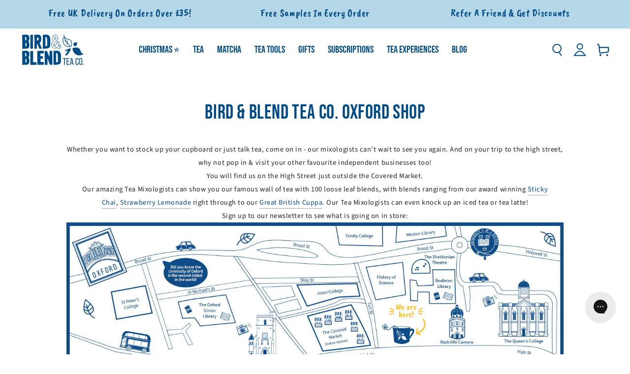

--- FILE ---
content_type: text/css
request_url: https://www.birdandblendtea.com/cdn/shop/t/264/assets/tailwind.css?v=175727520425800161601746635939
body_size: 660
content:
*,:before,:after{--tw-border-spacing-x: 0;--tw-border-spacing-y: 0;--tw-translate-x: 0;--tw-translate-y: 0;--tw-rotate: 0;--tw-skew-x: 0;--tw-skew-y: 0;--tw-scale-x: 1;--tw-scale-y: 1;--tw-pan-x: ;--tw-pan-y: ;--tw-pinch-zoom: ;--tw-scroll-snap-strictness: proximity;--tw-gradient-from-position: ;--tw-gradient-via-position: ;--tw-gradient-to-position: ;--tw-ordinal: ;--tw-slashed-zero: ;--tw-numeric-figure: ;--tw-numeric-spacing: ;--tw-numeric-fraction: ;--tw-ring-inset: ;--tw-ring-offset-width: 0px;--tw-ring-offset-color: #fff;--tw-ring-color: rgb(59 130 246 / .5);--tw-ring-offset-shadow: 0 0 #0000;--tw-ring-shadow: 0 0 #0000;--tw-shadow: 0 0 #0000;--tw-shadow-colored: 0 0 #0000;--tw-blur: ;--tw-brightness: ;--tw-contrast: ;--tw-grayscale: ;--tw-hue-rotate: ;--tw-invert: ;--tw-saturate: ;--tw-sepia: ;--tw-drop-shadow: ;--tw-backdrop-blur: ;--tw-backdrop-brightness: ;--tw-backdrop-contrast: ;--tw-backdrop-grayscale: ;--tw-backdrop-hue-rotate: ;--tw-backdrop-invert: ;--tw-backdrop-opacity: ;--tw-backdrop-saturate: ;--tw-backdrop-sepia: ;--tw-contain-size: ;--tw-contain-layout: ;--tw-contain-paint: ;--tw-contain-style: }::backdrop{--tw-border-spacing-x: 0;--tw-border-spacing-y: 0;--tw-translate-x: 0;--tw-translate-y: 0;--tw-rotate: 0;--tw-skew-x: 0;--tw-skew-y: 0;--tw-scale-x: 1;--tw-scale-y: 1;--tw-pan-x: ;--tw-pan-y: ;--tw-pinch-zoom: ;--tw-scroll-snap-strictness: proximity;--tw-gradient-from-position: ;--tw-gradient-via-position: ;--tw-gradient-to-position: ;--tw-ordinal: ;--tw-slashed-zero: ;--tw-numeric-figure: ;--tw-numeric-spacing: ;--tw-numeric-fraction: ;--tw-ring-inset: ;--tw-ring-offset-width: 0px;--tw-ring-offset-color: #fff;--tw-ring-color: rgb(59 130 246 / .5);--tw-ring-offset-shadow: 0 0 #0000;--tw-ring-shadow: 0 0 #0000;--tw-shadow: 0 0 #0000;--tw-shadow-colored: 0 0 #0000;--tw-blur: ;--tw-brightness: ;--tw-contrast: ;--tw-grayscale: ;--tw-hue-rotate: ;--tw-invert: ;--tw-saturate: ;--tw-sepia: ;--tw-drop-shadow: ;--tw-backdrop-blur: ;--tw-backdrop-brightness: ;--tw-backdrop-contrast: ;--tw-backdrop-grayscale: ;--tw-backdrop-hue-rotate: ;--tw-backdrop-invert: ;--tw-backdrop-opacity: ;--tw-backdrop-saturate: ;--tw-backdrop-sepia: ;--tw-contain-size: ;--tw-contain-layout: ;--tw-contain-paint: ;--tw-contain-style: }.h1{font-family:BebasNeue,sans-serif;font-size:45px;line-height:normal}@media (min-width: 767px){.h1{font-size:65px;line-height:normal}}.h2{font-family:BebasNeue,sans-serif;font-size:35px;line-height:normal}@media (min-width: 767px){.h2{font-size:45px;line-height:normal}}.h3{font-family:BebasNeue,sans-serif;font-size:30px}@media (min-width: 767px){.h3{font-size:35px;line-height:normal}}.h4{font-family:BebasNeue,sans-serif;font-size:20px;line-height:normal}@media (min-width: 767px){.h4{font-size:24px;line-height:normal}}.h5{font-family:BebasNeue,sans-serif;font-size:18px;line-height:normal}@media (min-width: 767px){.h5{font-size:20px;line-height:normal}}.h6{font-family:BebasNeue,sans-serif;font-size:16px}@media (min-width: 767px){.h6{font-size:18px;line-height:normal}}.s1{font-size:26px}@media (min-width: 767px){.s1{font-size:30px}}.s2{font-size:18px}@media (min-width: 767px){.s2{font-size:20px}}.tw-visible{visibility:visible}.tw-invisible{visibility:hidden}.tw-absolute{position:absolute}.tw-relative{position:relative}.tw-inset-0{top:0;right:0;bottom:0;left:0}.tw-m-0{margin:0}.\!tw-mt-\[32px\]{margin-top:32px!important}.tw-mb-\[24px\]{margin-bottom:24px}.tw-mb-\[28px\]{margin-bottom:28px}.tw-mt-\[24px\]{margin-top:24px}.tw-flex{display:flex}.tw-inline-flex{display:inline-flex}.tw-h-\[41px\]{height:41px}.tw-h-\[45px\]{height:45px}.tw-h-\[50px\]{height:50px}.tw-h-auto{height:auto}.tw-h-full{height:100%}.tw-h-max{height:-moz-max-content;height:max-content}.tw-w-\[41px\]{width:41px}.tw-w-\[50px\]{width:50px}.tw-w-full{width:100%}.tw-w-max{width:-moz-max-content;width:max-content}.tw-min-w-fit{min-width:-moz-fit-content;min-width:fit-content}.tw-max-w-\[160px\]{max-width:160px}.tw-max-w-\[172px\]{max-width:172px}.tw-max-w-max{max-width:-moz-max-content;max-width:max-content}.tw-scroll-m-0{scroll-margin:0px}.tw-flex-row{flex-direction:row}.tw-flex-col{flex-direction:column}.tw-flex-nowrap{flex-wrap:nowrap}.tw-items-center{align-items:center}.tw-justify-start{justify-content:flex-start}.tw-justify-center{justify-content:center}.tw-justify-between{justify-content:space-between}.tw-gap-\[11px\]{gap:11px}.tw-gap-\[19px\]{gap:19px}.tw-gap-\[28px\]{gap:28px}.tw-gap-\[8px\]{gap:8px}.tw-gap-\[9px\]{gap:9px}.tw-overflow-y-auto{overflow-y:auto}.tw-overflow-x-scroll{overflow-x:scroll}.tw-whitespace-nowrap{white-space:nowrap}.tw-rounded-full{border-radius:9999px}.tw-bg-\[\#014B87\]{--tw-bg-opacity: 1;background-color:rgb(1 75 135 / var(--tw-bg-opacity, 1))}.tw-object-contain{-o-object-fit:contain;object-fit:contain}.tw-p-2{padding:.5rem}.tw-px-\[37px\]{padding-left:37px;padding-right:37px}.tw-px-\[40px\]{padding-left:40px;padding-right:40px}.tw-py-\[10px\]{padding-top:10px;padding-bottom:10px}.tw-py-\[12px\]{padding-top:12px;padding-bottom:12px}.tw-pl-0{padding-left:0}.tw-pr-0{padding-right:0}.tw-text-center{text-align:center}.tw-font-heading{font-family:BebasNeue,sans-serif}.tw-text-\[14px\]{font-size:14px}.tw-text-\[16px\]{font-size:16px}.tw-text-\[18px\]{font-size:18px}.tw-text-\[26px\]{font-size:26px}.tw-text-\[28px\]{font-size:28px}.tw-text-\[30px\]{font-size:30px}.tw-text-h2{font-size:45px;line-height:normal}.tw-text-h3{font-size:35px;line-height:normal}.tw-text-h5{font-size:20px;line-height:normal}.tw-text-h6{font-size:18px;line-height:normal}.tw-font-\[600\]{font-weight:600}.tw-uppercase{text-transform:uppercase}.tw-leading-normal{line-height:1.5}.tw-text-\[\#014B87\]{--tw-text-opacity: 1;color:rgb(1 75 135 / var(--tw-text-opacity, 1))}.tw-text-\[\#FFFFFF\]{--tw-text-opacity: 1;color:rgb(255 255 255 / var(--tw-text-opacity, 1))}.tw-text-bb-01{--tw-text-opacity: 1;color:rgb(0 77 140 / var(--tw-text-opacity, 1))}.tw-opacity-0{opacity:0}.tw-opacity-100{opacity:1}.tw-transition-opacity{transition-property:opacity;transition-timing-function:cubic-bezier(.4,0,.2,1);transition-duration:.15s}.tw-duration-1000{transition-duration:1s}.last\:tw-mr-4:last-child{margin-right:1rem}@media (min-width: 767px){.md\:tw-mb-0{margin-bottom:0}.md\:tw-mb-\[38px\]{margin-bottom:38px}.md\:tw-hidden{display:none}.md\:tw-w-\[22vw\]{width:22vw}.md\:tw-min-w-\[317px\]{min-width:317px}.md\:tw-flex-row{flex-direction:row}.md\:tw-justify-center{justify-content:center}.md\:tw-p-3{padding:.75rem}.md\:tw-py-5{padding-top:1.25rem;padding-bottom:1.25rem}.md\:tw-pl-\[20px\]{padding-left:20px}.md\:tw-pr-\[20px\]{padding-right:20px}.md\:tw-text-\[20px\]{font-size:20px}.md\:tw-text-\[30px\]{font-size:30px}.md\:tw-text-\[45px\]{font-size:45px}.md\:tw-text-h1{font-size:65px;line-height:normal}.md\:tw-text-h2{font-size:45px;line-height:normal}.md\:tw-text-h3{font-size:35px;line-height:normal}.md\:tw-text-h4{font-size:24px;line-height:normal}.md\:tw-text-h5{font-size:20px;line-height:normal}.md\:tw-text-h6{font-size:18px;line-height:normal}}
/*# sourceMappingURL=/cdn/shop/t/264/assets/tailwind.css.map?v=175727520425800161601746635939 */


--- FILE ---
content_type: text/css; charset=utf-8
request_url: https://dov7r31oq5dkj.cloudfront.net/64b9d86c-cbd6-4930-b9ba-5a9518db9b6d/widget-style-customisations.css?v=05bb4027-6aa3-46c2-a567-93115d9a02bf
body_size: 1411
content:
.okeReviews.okeReviews--theme .okeReviews-badge--rating{background-color:#014b87}.okeReviews.okeReviews--theme .okeReviews-starRating-indicator-layer--foreground{background-image:url('data:image/svg+xml;charset=UTF-8, %3Csvg%20width%3D%2280%22%20height%3D%2214%22%20viewBox%3D%220%200%2080%2014%22%20xmlns%3D%22http%3A%2F%2Fwww.w3.org%2F2000%2Fsvg%22%3E%3Cg%20fill%3D%22%23F18800%22%20fill-rule%3D%22evenodd%22%3E%3Cpath%20d%3D%22M71.996%2011.368l-3.94%202.42c-.474.292-.756.096-.628-.443l1.074-4.53-3.507-3.022c-.422-.363-.324-.693.24-.74l4.602-.37%201.778-4.3c.21-.51.55-.512.762%200l1.78%204.3%204.602.37c.552.046.666.37.237.74l-3.507%203.02%201.075%204.532c.127.536-.147.74-.628.444l-3.94-2.422zM55.996%2011.368l-3.94%202.42c-.474.292-.756.096-.628-.443l1.074-4.53-3.507-3.022c-.422-.363-.324-.693.24-.74l4.602-.37%201.778-4.3c.21-.51.55-.512.762%200l1.78%204.3%204.602.37c.552.046.666.37.237.74l-3.507%203.02%201.075%204.532c.127.536-.147.74-.628.444l-3.94-2.422zM40.123%2011.368l-3.94%202.42c-.475.292-.756.096-.63-.443l1.076-4.53-3.508-3.022c-.422-.363-.324-.693.24-.74l4.602-.37%201.778-4.3c.21-.51.55-.512.762%200l1.778%204.3%204.603.37c.554.046.667.37.24.74l-3.508%203.02%201.075%204.532c.127.536-.147.74-.628.444l-3.94-2.422zM24.076%2011.368l-3.94%202.42c-.475.292-.757.096-.63-.443l1.076-4.53-3.507-3.022c-.422-.363-.324-.693.238-.74l4.603-.37%201.78-4.3c.21-.51.55-.512.76%200l1.78%204.3%204.602.37c.554.046.667.37.24.74l-3.508%203.02%201.074%204.532c.127.536-.146.74-.628.444l-3.94-2.422zM8.123%2011.368l-3.94%202.42c-.475.292-.756.096-.63-.443l1.076-4.53L1.12%205.792c-.422-.363-.324-.693.24-.74l4.602-.37%201.778-4.3c.21-.51.55-.512.762%200l1.778%204.3%204.603.37c.554.046.667.37.24.74l-3.508%203.02%201.075%204.532c.127.536-.147.74-.628.444l-3.94-2.422z%22%2F%3E%3C%2Fg%3E%3C%2Fsvg%3E')}.okeReviews.okeReviews--theme .okeReviews-badge--recommended{background-color:#014b87}.okeReviews.okeReviews--theme .okeReviews-review-recommendation--yes::before{color:#014b87}.okeReviews.okeReviews--theme .okeReviews-review-reviewer-profile-status--verified{color:#014b87}.okeReviews.okeReviews--theme .or-rg-bar-mrk,.okeReviews.okeReviews--theme .or-crg-bar-mrk{background-color:#ffb829}.okeReviews.okeReviews--theme .okeReviews-widgetNavBar-count{background-color:#014b87}[data-oke-reviews-widget-holder]{padding-bottom:50px}[data-oke-reviews-widget-holder]{padding-top:50px}.okeReviews.okeReviews--theme .okeReviews-review-reviewer-profile-avatar{display:none}.okeReviews.okeReviews--theme .okeReviews-review-reviewer-profile-details{padding-left:0;padding-top:0}.okeReviews.okeReviews--theme .okeReviews-reviewsAggregate-ratingDistribution{display:none}.okeReviews.okeReviews--theme .okeReviews-reviewsAggregate-mod-itm--medAgg{display:none !important}.page-oke-starRating{margin-top:30px}.product__title-container [data-oke-reviews-product-listing-rating] .okeReviews-reviewsSummary{margin-bottom:10px}.okeReviews.okeReviews--themes .okeReviews-widgetNavBar{color:#014b87}.okeReviews.okeReviews--themes .okeReviews-widgetNavBar-item[aria-selected=true]{border-color:#014b87}.okeReviews.okeReviews--theme .okeReviews-reviewsWidget .okeReviews-reviewsAggregate,.okeReviews.okeReviews--theme .okeReviews-reviewsWidget .okeReviews-reviewsAggregate-side,.okeReviews.okeReviews--theme .okeReviews-reviewsWidget .okeReviews-reviewsAggregate-primary{display:block}.okeReviews.okeReviews--theme .okeReviews-reviewsWidget .okeReviews-reviewsAggregate{border:1px solid #ccc;border-width:1px 0;padding:2.5em 0}.okeReviews.okeReviews--theme .okeReviews-reviewsWidget .okeReviews-reviewsAggregate-side,.okeReviews.okeReviews--theme .okeReviews-reviewsWidget .okeReviews-reviewsAggregate-primary{border:0;padding:0}.okeReviews.okeReviews--theme .okeReviews-reviewsAggregate-recommends{display:none}.okeReviews.okeReviews--theme .okeReviews-reviewsWidget .okeReviews-reviewsAggregate-side-inner{margin:auto;max-width:25em;width:100%}.okeReviews.okeReviews--theme .okeReviews-reviewsAggregate-summary{display:flex;flex-flow:row wrap;align-items:center;justify-content:center}.okeReviews.okeReviews--theme .okeReviews-reviewsAggregate-summary-rating{margin-bottom:0;line-height:1}.okeReviews.okeReviews--theme .okeReviews-badge--rating{padding:0;color:#333029;background-color:transparent;font-size:3em;font-weight:400;line-height:1.2}.okeReviews.okeReviews--theme .okeReviews-reviewsAggregate-summary-total{margin-left:8px;color:#333029}.okeReviews.okeReviews--theme .is-okeReviews-reviewsWidget-large .okeReviews-reviewsAggregate-main{width:100%}.okeReviews.okeReviews--theme .is-okeReviews-reviewsWidget-large .okeReviews-reviewsAggregate-primary-inner{flex-direction:column;align-items:center}.okeReviews.okeReviews--theme .is-okeReviews-reviewsWidget-large .okeReviews-reviewsAggregate-mod-itm--attRtgAv{max-width:unset;width:100%}.okeReviews.okeReviews--theme .okeReviews-reviewsAggregate-mod-itm{margin:auto}.okeReviews.okeReviews--theme .is-okeReviews-reviewsWidget-large .okeReviews-reviewsAggregate .okeReviews-attributeRatingsTable,.okeReviews.okeReviews--theme .okeReviews-reviewsAggregate .okeReviews-attributeRatingsTable-row-label,.okeReviews.okeReviews--theme .okeReviews-reviewsAggregate .okeReviews-attributeRatingsTable-row-value{display:block}.okeReviews.okeReviews--theme .okeReviews-reviewsAggregate .okeReviews-attributeRatingsTable-row-value,.okeReviews.okeReviews--theme .okeReviews-reviewsAggregate .okeReviews-attributeRatingsTable-row-label{padding:0;height:unset}.okeReviews.okeReviews--theme .is-okeReviews-reviewsWidget-large .okeReviews-reviewsAggregate .okeReviews-attributeRatingsTable tbody{display:flex;flex-flow:row wrap;justify-content:center}.okeReviews.okeReviews--theme .okeReviews-reviewsAggregate .okeReviews-attributeRatingsTable-row{min-width:30%;padding-bottom:1em;display:block}.okeReviews.okeReviews--theme .is-okeReviews-reviewsWidget-large .okeReviews-reviewsAggregate .okeReviews-attributeRatingsTable-row{padding-left:1em;padding-right:1em}.okeReviews.okeReviews--theme .or-crg,.okeReviews.okeReviews--theme .or-rg{margin-top:.5em}.okeReviews.okeReviews--theme .or-rg-bar-seg,.okeReviews.okeReviews--theme .or-crg-bar-seg{border:0;background-color:#e5e5e5}.okeReviews.okeReviews--theme .or-rg-bar-bg,.okeReviews.okeReviews--theme .or-crg-bar-bg{background-color:#a3a3a3;z-index:1}.okeReviews.okeReviews--theme .or-rg-bar::after,.okeReviews.okeReviews--theme .or-crg-bar::after,.okeReviews.okeReviews--theme .or-rg-bar-seg::before,.okeReviews.okeReviews--theme .or-crg-bar-seg::before,.okeReviews.okeReviews--theme .or-rg-bar-seg::after,.okeReviews.okeReviews--theme .or-crg-bar-seg::after{content:"";position:absolute;height:10px;width:10px;background:gray;border-radius:50%;transform:translateY(-40%) translateX(-50%);border:1.5px solid #fff;z-index:2}.okeReviews.okeReviews--theme .or-rg-bar-mrk,.okeReviews.okeReviews--theme .or-crg-bar-mrk{background-color:#d4af38;height:10px;width:10px;transform:translateY(-40%) translateX(-50%);border-radius:50%;border:1.5px solid #d4af38;z-index:3}.okeReviews.okeReviews--theme .or-rg-bar-seg::before,.okeReviews.okeReviews--theme .or-crg-bar-seg::before{left:50%}.okeReviews.okeReviews--theme .or-rg-bar,.okeReviews.okeReviews--theme .or-crg-bar{height:2px}.okeReviews.okeReviews--theme .okeReviews-attributeRatingsTable-row-label{padding-bottom:8px}.okeReviews.okeReviews--theme .is-okeReviews-reviewsWidget-large .okeReviews-reviewsAggregate-controls,.okeReviews.okeReviews--theme .is-okeReviews-reviewsWidget-medium .okeReviews-reviewsAggregate-controls{margin-left:0;display:block;text-align:center}.okeReviews.okeReviews--theme .is-okeReviews-reviewsWidget-large .okeReviews-reviewsAggregate-controls-item,.okeReviews.okeReviews--theme .is-okeReviews-reviewsWidget-medium .okeReviews-reviewsAggregate-controls-item{vertical-align:middle;display:inline-block;margin-top:0}.okeReviews.okeReviews--theme .okeReviews-button{border-radius:2px;text-align:center;background:#014b87;border-color:#014b87;color:#fff;transition:all .25s ease-in-out}.okeReviews.okeReviews--theme .okeReviews-button:hover{background:#004176;border-color:#004176;opacity:1}.okeReviews.okeReviews--theme .okeReviews-mediaStrip-item{height:120px;width:120px}.rte .okeReviews.okeReviews--theme a:not(.link){text-decoration:none;font-weight:normal}.rte .okeReviews.okeReviews--theme img{margin:0}.okeReviews-productRating-summary-experiences{margin-bottom:5px}

--- FILE ---
content_type: text/css
request_url: https://www.birdandblendtea.com/cdn/shop/t/264/assets/component-cart-recommendations.css?v=51219124208181882711759833343
body_size: 111
content:
.cart-recommendations,.cart-recommendations .loading .button__text{display:none!important}.cart-recommendations-footer{display:block;background-color:#f5f5f5;padding:10px;border-top:1px solid #e3e3e3;margin-top:22px;width:100%}.cart-recommendations-footer__container{max-width:120rem;margin:0 auto}.cart-recommendations-footer__title{text-align:left;font-family:var(--font-rca-subheading-family);font-size:14px;font-weight:700;color:#333;margin-block-start:3px!important;margin-block-end:15px!important}.cart-recommendations-footer__grid{display:grid;grid-template-columns:repeat(auto-fit,minmax(16rem,1fr));gap:3rem;justify-content:center}.cart-recommendations-footer__item{display:flex}.cart-recommendations-footer__grid .okeReviews-reviewsSummary{display:flex;flex-direction:column;justify-content:center;align-items:center}.cart-recommendations-footer__grid .okeReviews .okeReviews-starRating--small .okeReviews-starRating-indicator-layer{background-size:75px 15px!important}.cart-recommendations-footer__grid .okeReviews .okeReviews-starRating-indicator-layer{left:15px!important}.cart-recommendations-footer__grid .okeReviews .okeReviews-reviewsSummary-ratingCount{margin:0}.cart-recommendations-footer__grid .okeReviews-reviewsSummary-ratingCount span{font-size:12px!important;color:#535353;line-height:15px}.cart-recommendations-footer__grid .okeReviews .okeReviews-reviewsSummary-ratingCount{line-height:11px!important}.cart-recommendations-footer__grid .product-card__price{text-align:center;color:#333;color:#535353;font-size:1.6rem;margin:5px 0;font-weight:var(--font-body-weight)!important;line-height:20px}.product-card{overflow:hidden;transition:transform .3s ease,box-shadow .3s ease;display:flex;flex-direction:column;width:100%}.product-card__image{display:block;width:100%;aspect-ratio:1;overflow:hidden;background:#fff}.product-card__image img{width:100%;height:100%;object-fit:contain;transition:transform .3s ease}.product-card__content{padding:1rem;display:flex;flex-direction:column;gap:0rem;flex-grow:1}.product-card__title{font-size:1.6rem;font-weight:700;letter-spacing:.05rem;line-height:1.4;text-align:center;min-height:0rem;display:flex;align-items:center;justify-content:center;margin:5px 0}.product-card__title a{text-decoration:none;transition:color .2s ease;font-family:var(--font-rca-heading-family);color:#014b87!important;font-size:1.6rem}.product-card__rating{display:flex;align-items:center;justify-content:center;gap:.3rem;font-size:1.4rem}.star{color:#ddd;font-size:1.6rem}.star.filled{color:#ffc107}.review-count{font-size:1.2rem;color:#666;margin-left:.5rem}.product-card__price{font-size:2rem;font-weight:600;text-align:center;color:#333}.product-card__variant-selector{width:100%;margin:0}.variant-select{width:100%;padding:1rem;border:1px solid #ddd;border-radius:.4rem;font-size:1.4rem;background:#fff;cursor:pointer;transition:border-color .2s ease;height:34px;font-size:12px}.product-card__button{margin-top:8px}.product-card__button .button{width:100%;padding:0;border:none;border-radius:0;cursor:pointer;transition:all .3s ease;display:flex;align-items:center;justify-content:center;min-width:100px;min-height:4.6rem;letter-spacing:1px;font-size:13px;font-weight:400}.recommendation-variant-wrapper{height:58%;display:flex;flex-direction:column;justify-content:flex-end}.product-card__button .button--primary{background-color:#014b87!important;color:#fff}.product-card__button .button--secondary{background-color:#ccc;color:#666;cursor:not-allowed}.cart-recommendations-footer .loading-overlay{position:static;display:flex;align-items:center;justify-content:center;width:100%;min-height:20rem}@media screen and (max-width: 1200px){.cart-recommendations-footer__grid{grid-template-columns:repeat(auto-fit,minmax(16rem,1fr));gap:10px}}@media screen and (max-width: 768px){.cart-recommendations-footer{padding:3rem 1.5rem}.product-card{flex-direction:row}.product-card__image img{width:100%;height:auto;object-fit:contain;transition:transform .3s ease}.product-card__image{background:transparent;max-width:140px}.cart-recommendations-footer__title{font-size:2rem;margin-bottom:2rem}.cart-recommendations-footer__grid{grid-template-columns:repeat(2,1fr);gap:1.5rem}.product-card__content{padding:0rem 1.5rem 5px 15px}.product-card__title{font-size:14px!important;min-height:0rem}.product-card__price{font-size:1.6rem}}@media screen and (max-width: 480px){.cart-recommendations-footer__grid{grid-template-columns:1fr;gap:2rem}.cart-recommendations-footer__title{font-size:1.8rem}}@media screen and (min-width: 750px){.cart-drawer .cart-recommendations,.mini-cart__main .cart-recommendations{display:none!important}}
/*# sourceMappingURL=/cdn/shop/t/264/assets/component-cart-recommendations.css.map?v=51219124208181882711759833343 */


--- FILE ---
content_type: text/css
request_url: https://widgets.experiencesapp.services/public/prod/aggregateView.css
body_size: 9973
content:
@font-face{font-family:Avenir-Book;src:url(AvenirLTStd-Book.2f9a1e9a.otf)format("opentype");font-weight:500}@font-face{font-family:Avenir-Medium;src:url(AvenirLTStd-Medium.6af7054e.otf)format("opentype");font-weight:600}.CalendarAggregate-Container{flex-direction:column;justify-content:center;align-items:center;font-family:Avenir-Book,serif;display:flex}.CalendarAggregate-Container .Calendar-DaySchedule{z-index:10000}@media only screen and (min-width:768px){.CalendarAggregate-Container{margin:unset}}.CalendarAggregate-Container .fc-view-harness.fc-view-harness-active{min-height:800px}.CalendarAggregate-Container .main-heading{width:100%;text-align:center;margin:4rem 0 2rem;font-size:24px;font-weight:800;line-height:30px}@media only screen and (min-width:768px){.CalendarAggregate-Container .main-heading{font-size:36px;line-height:43px}}.AggregateCalendar-Main{width:100%;border:1px solid #dedede;border-radius:5px;padding:1.5rem 0;box-shadow:0 2px 24px #0000000f}@media only screen and (min-width:768px){.AggregateCalendar-Main{padding:1.5rem 2rem}}.AggregateCalendar-Main div.fc .fc-toolbar.fc-header-toolbar{margin-bottom:1.4rem;padding:0}@media only screen and (min-width:320px) and (max-width:767px){.AggregateCalendar-Main div.fc .fc-toolbar.fc-header-toolbar{padding:0 .5rem}}@media only screen and (min-width:768px){.AggregateCalendar-Main div.fc .fc-toolbar.fc-header-toolbar{margin-bottom:3rem}}.AggregateCalendar-Main .fc table.fc-list-table{table-layout:auto}.AggregateCalendar-Main .fc .fc-toolbar-title{text-transform:capitalize;letter-spacing:inherit;font-family:Avenir-Medium,serif;font-size:18px;line-height:24px}@media only screen and (min-width:768px){.AggregateCalendar-Main .fc .fc-toolbar-title{font-size:24px;line-height:43px}}.AggregateCalendar-Main table.fc-scrollgrid,.AggregateCalendar-Main table.fc-scrollgrid .fc-scrollgrid-section-header td{border:none}.AggregateCalendar-Main .fc-scrollgrid td{border:1px solid #d5d5d5}.AggregateCalendar-Main .fc-col-header-cell.fc-day{border:none}.AggregateCalendar-Main .fc-col-header{margin:0}.AggregateCalendar-Main .fc-col-header.fc-day{border:none}.AggregateCalendar-Main .fc-col-header-cell-cushion{border:none;margin-bottom:.4rem;font-size:14px;line-height:17px}.AggregateCalendar-Main .fc-scroller.fc-scroller-liquid-absolute{height:110%}.AggregateCalendar-Main td.fc-daygrid-day.fc-day.fc-day-today{background-color:#0000000d}.AggregateCalendar-Main .fc-daygrid-day-number{border:none;margin:.3rem .3rem 0 0;font-size:14px;line-height:17px}.AggregateCalendar-Main .fc-day-other .fc-daygrid-day-number{display:none}.AggregateCalendar-Main a.fc-daygrid-event.fc-event{border:none;font-size:12px;line-height:15px;overflow-x:hidden}.AggregateCalendar-Main .fc-direction-ltr .fc-list-table .fc-list-event-graphic{display:none}.AggregateCalendar-Main .fc .fc-daygrid-day-frame{min-height:50px}.AggregateCalendar-Main .fc-list-day-cushion.fc-cell-shaded{padding:.3rem 1rem}.AggregateCalendar-Main .fc-list-day-cushion.fc-cell-shaded a{border:none}@media only screen and (min-width:320px) and (max-width:767px){.AggregateCalendar-Main .fc .fc-list-table td,.AggregateCalendar-Main .fc .fc-list-day-cushion{padding:8px}}.AggregateCalendar-Main .fc .fc-list-event-time{padding:28px 14px}.AggregateCalendar-Main div.fc-daygrid-day-bottom a.fc-daygrid-more-link{border-bottom:none;font-size:12.75px}.AggregateCalendar-Main .fc .fc-list-sticky .fc-list-day>*{z-index:10}.AggregateCalendar-Main.minimal-view .fc .fc-list .fc-list-event-time{display:none}.Calendar-ViewSelector{text-align:center;height:0;width:150px;justify-content:center;align-items:center;margin:0 auto;display:flex;position:relative;top:1.2rem}@media only screen and (min-width:320px) and (max-width:767px){.Calendar-ViewSelector{height:auto;margin-bottom:15px;top:0}}.Calendar-ViewSelector .MonthView,.Calendar-ViewSelector .ListView{height:25px;cursor:pointer;-webkit-user-select:none;user-select:none;border-bottom:3px solid #e3e3e3;align-items:center;padding:0 .5rem;font-size:14px;line-height:17px;display:flex}.Calendar-ViewSelector .MonthView.Selected,.Calendar-ViewSelector .ListView.Selected{color:#000;border-bottom-color:#0088cb;transition:all .5s ease-in-out}.Calendar-ViewSelector .MonthView.Selected .CalendarIcon,.Calendar-ViewSelector .MonthView.Selected .ListIcon,.Calendar-ViewSelector .ListView.Selected .CalendarIcon,.Calendar-ViewSelector .ListView.Selected .ListIcon{fill:#000}.Calendar-ViewSelector .MonthView .CalendarIcon,.Calendar-ViewSelector .MonthView .ListIcon,.Calendar-ViewSelector .ListView .CalendarIcon,.Calendar-ViewSelector .ListView .ListIcon{width:24px;height:auto;fill:#666;margin-bottom:3px;margin-right:.3rem;transition:all .5s ease-in-out}.Calendar-EventList-Details{align-content:center;display:flex}.Calendar-EventList-Details .FeaturedImage{width:45px;height:45px;justify-content:center;align-items:center;margin-right:1rem;display:flex}@media only screen and (min-width:768px){.Calendar-EventList-Details .FeaturedImage{width:65px;height:65px}}.Calendar-EventList-Details img{max-height:100%;object-fit:contain;max-width:100%}.Calendar-EventList-Details .EventDescription{cursor:pointer;flex-direction:column;justify-content:center;font-size:14px;line-height:17px;display:flex}.Calendar-EventList-Details .EventDescription div:first-child{font-weight:700}.Calendar-Event-Link.PastEvent{pointer-events:none;opacity:.5}.Calendar-Event-Link:hover{text-decoration:none}dialog[open]{animation:.35s cubic-bezier(0,1.8,1,1.8) appear}.Calendar-DaySchedule,.Calendar-Future-DaySchedule{z-index:1000;width:350px;border:1px solid #dadada;border-radius:0 3px 3px;margin:0;padding:0;position:absolute;left:50%;transform:translate(-50%);box-shadow:0 2px 16px #00000040}.Calendar-Future-DaySchedule{height:450px;z-index:10001}.Calendar-Future-DaySchedule .Calendar-DaySchedule-Body{height:100%;height:-webkit-calc(100% - 32px);height:calc(100% - 32px);overflow-y:scroll}.Calendar-Future-DaySchedule .Calendar-DaySchedule-Body .Calendar-Day-Event{min-height:unset}.Calendar-Future-DaySchedule .Calendar-DaySchedule-Body .Calendar-Day-Event .EventDescription .EventTitle{align-items:center;gap:5px;line-height:1;display:flex}.Calendar-Future-DaySchedule .Calendar-DaySchedule-Body .Calendar-Day-Event .EventDescription .EventTitle svg{position:relative;top:-2px}.Calendar-Future-DaySchedule .Calendar-DaySchedule-Body .Calendar-Day-Event .EventDescription .Future-Event-List{flex-direction:column;gap:8px;display:flex}.Calendar-Future-DaySchedule .Calendar-DaySchedule-Body .Calendar-Day-Event .EventDescription .Future-Event-List .No-Events{text-align:center;margin-top:10px;font-size:16px}.Calendar-DaySchedule-Header{height:32px;background-color:#f4f4f4;justify-content:space-between;align-items:center;padding:0 .5rem;font-size:14px;line-height:17px;display:flex}.Calendar-DaySchedule-Header div:first-of-type{font-weight:700}.Calendar-DaySchedule-Header button{background-color:#0000;border:none;padding:0}.Calendar-DaySchedule-Header button path{fill:#a1a1a1}.Calendar-DaySchedule-Body{flex-direction:column;align-content:center;display:flex}.Calendar-DaySchedule-Body.FadeBottom{padding:.5rem 0 2rem}.Calendar-DaySchedule-Body.FadeBottom:after{content:"";z-index:1;pointer-events:none;width:100%;height:3em;background-image:linear-gradient(#fff0,#fff 90%);position:absolute;bottom:0;left:0}.Calendar-Day-Event{min-height:55px;cursor:pointer;flex-direction:column;display:flex}.Calendar-Day-Event .EventTime{width:80px;justify-content:center;align-items:center;margin-right:.5rem;display:flex}.Calendar-Day-Event .FeaturedImage{height:180px;justify-content:center;align-items:center;display:flex;position:relative}.Calendar-Day-Event .FeaturedImage .SoldOutOverlay{width:100%;height:100%;color:#fff;background-color:#4343436b;justify-content:center;align-items:center;font-size:22px;font-weight:700;display:flex;position:absolute;top:0;left:0}.Calendar-Day-Event img{width:100%;object-fit:cover;max-height:100%;max-width:100%}.Calendar-Day-Event .EventDescription{cursor:pointer;flex-direction:column;justify-content:center;padding:20px 10px 10px;font-size:14px;line-height:17px;display:flex}.Calendar-Day-Event .EventDescription .EventTitle{margin-bottom:15px;font-size:20px}.Calendar-Day-Event .EventDescription button{cursor:pointer;border:0;padding:8px 0;font-size:14px;font-weight:700}.Calendar-Day-Event .EventDescription.SmallerFont{font-size:12px}.Calendar-Day-Event .EventDescription div:first-child{font-weight:700}.CloseIcon{height:16px;width:16px}.Calendar-NoEvents{text-align:center}.CalendarAggregateView-GoToNextAvailableBtn{width:100%;max-width:220px;color:#fff;text-align:center;background:#4a90e2;border:none;border-radius:3px;margin:30px 0 15px;padding:7px;font-size:1rem}.CalendarAggregateView-GoToNextAvailableBtn:hover{cursor:pointer}.Loading-Spinner{width:6rem;height:6rem;margin:0 auto;display:block;position:relative}.Loading-Spinner div{box-sizing:border-box;width:6rem;height:6rem;border:.7rem solid;border-radius:50%;margin:0 auto;animation:1.2s cubic-bezier(.5,0,.5,1) infinite loading-ring;position:absolute}.Loading-Spinner div:first-child{animation-delay:-.45s}.Loading-Spinner div:nth-child(2){animation-delay:-.3s}.Loading-Spinner div:nth-child(3){animation-delay:-.15s}@keyframes loading-ring{0%{transform:rotate(0)}to{transform:rotate(360deg)}}.switch-checkbox{height:0;width:0;visibility:hidden}.switch-wrapper{justify-content:flex-end;align-items:center;gap:.5rem;display:flex;position:relative;right:16px}.switch-label{cursor:pointer;width:40px;height:20px;background:gray;border-radius:100px;justify-content:space-between;align-items:center;transition:background-color .2s;display:flex;position:relative}.switch-label .switch-button{content:"";width:15px;height:15px;background:#fff;border-radius:20px;transition:all .2s;position:absolute;top:2px;left:2px;box-shadow:0 0 2px #0a0a0a4a}.switch-checkbox:checked+.switch-label .switch-button{left:calc(100% - 2px);transform:translate(-100%)}.switch-label:active .switch-button{width:30px}
/*# sourceMappingURL=aggregateView.css.map */


--- FILE ---
content_type: application/javascript
request_url: https://widgets.experiencesapp.services/public/prod/widgets.js
body_size: 53812
content:
(()=>{var t="undefined"!=typeof globalThis?globalThis:"undefined"!=typeof self?self:"undefined"!=typeof window?window:"undefined"!=typeof global?global:{};!function(){"use strict";var r="undefined"!=typeof globalThis?globalThis:"undefined"!=typeof window?window:void 0!==t?t:"undefined"!=typeof self?self:{};function e(t){return t&&t.__esModule&&Object.prototype.hasOwnProperty.call(t,"default")?t.default:t}function n(t,r){return t(r={exports:{}},r.exports),r.exports}var o=function(t){return t&&t.Math==Math&&t},i=o("object"==typeof globalThis&&globalThis)||o("object"==typeof window&&window)||o("object"==typeof self&&self)||o("object"==typeof r&&r)||Function("return this")(),a=function(t){try{return!!t()}catch(t){return!0}},u=!a((function(){return 7!=Object.defineProperty({},1,{get:function(){return 7}})[1]})),c={}.propertyIsEnumerable,f=Object.getOwnPropertyDescriptor,s=f&&!c.call({1:2},1)?function(t){var r=f(this,t);return!!r&&r.enumerable}:c,l={f:s},p=function(t,r){return{enumerable:!(1&t),configurable:!(2&t),writable:!(4&t),value:r}},h={}.toString,d=function(t){return h.call(t).slice(8,-1)},g="".split,v=a((function(){return!Object("z").propertyIsEnumerable(0)}))?function(t){return"String"==d(t)?g.call(t,""):Object(t)}:Object,y=function(t){if(null==t)throw TypeError("Can't call method on "+t);return t},b=function(t){return v(y(t))},m=function(t){return"object"==typeof t?null!==t:"function"==typeof t},S=function(t,r){if(!m(t))return t;var e,n;if(r&&"function"==typeof(e=t.toString)&&!m(n=e.call(t)))return n;if("function"==typeof(e=t.valueOf)&&!m(n=e.call(t)))return n;if(!r&&"function"==typeof(e=t.toString)&&!m(n=e.call(t)))return n;throw TypeError("Can't convert object to primitive value")},w={}.hasOwnProperty,O=function(t,r){return w.call(t,r)},M=i.document,x=m(M)&&m(M.createElement),A=function(t){return x?M.createElement(t):{}},j=!u&&!a((function(){return 7!=Object.defineProperty(A("div"),"a",{get:function(){return 7}}).a})),E=Object.getOwnPropertyDescriptor,T={f:u?E:function(t,r){if(t=b(t),r=S(r,!0),j)try{return E(t,r)}catch(t){}if(O(t,r))return p(!l.f.call(t,r),t[r])}},P=function(t){if(!m(t))throw TypeError(String(t)+" is not an object");return t},_=Object.defineProperty,I={f:u?_:function(t,r,e){if(P(t),r=S(r,!0),P(e),j)try{return _(t,r,e)}catch(t){}if("get"in e||"set"in e)throw TypeError("Accessors not supported");return"value"in e&&(t[r]=e.value),t}},R=u?function(t,r,e){return I.f(t,r,p(1,e))}:function(t,r,e){return t[r]=e,t},k=function(t,r){try{R(i,t,r)}catch(e){i[t]=r}return r},N="__core-js_shared__",F=i[N]||k(N,{}),L=Function.toString;"function"!=typeof F.inspectSource&&(F.inspectSource=function(t){return L.call(t)});var C,z,D,W=F.inspectSource,U=i.WeakMap,V="function"==typeof U&&/native code/.test(W(U)),G=n((function(t){(t.exports=function(t,r){return F[t]||(F[t]=void 0!==r?r:{})})("versions",[]).push({version:"3.6.4",mode:"global",copyright:"© 2020 Denis Pushkarev (zloirock.ru)"})})),B=0,Y=Math.random(),q=function(t){return"Symbol("+String(void 0===t?"":t)+")_"+(++B+Y).toString(36)},H=G("keys"),K=function(t){return H[t]||(H[t]=q(t))},Q={},X=i.WeakMap;if(V){var $=new X,J=$.get,Z=$.has,tt=$.set;C=function(t,r){return tt.call($,t,r),r},z=function(t){return J.call($,t)||{}},D=function(t){return Z.call($,t)}}else{var rt=K("state");Q[rt]=!0,C=function(t,r){return R(t,rt,r),r},z=function(t){return O(t,rt)?t[rt]:{}},D=function(t){return O(t,rt)}}var et={set:C,get:z,has:D,enforce:function(t){return D(t)?z(t):C(t,{})},getterFor:function(t){return function(r){var e;if(!m(r)||(e=z(r)).type!==t)throw TypeError("Incompatible receiver, "+t+" required");return e}}},nt=n((function(t){var r=et.get,e=et.enforce,n=String(String).split("String");(t.exports=function(t,r,o,a){var u=!!a&&!!a.unsafe,c=!!a&&!!a.enumerable,f=!!a&&!!a.noTargetGet;"function"==typeof o&&("string"!=typeof r||O(o,"name")||R(o,"name",r),e(o).source=n.join("string"==typeof r?r:"")),t!==i?(u?!f&&t[r]&&(c=!0):delete t[r],c?t[r]=o:R(t,r,o)):c?t[r]=o:k(r,o)})(Function.prototype,"toString",(function(){return"function"==typeof this&&r(this).source||W(this)}))})),ot=i,it=function(t){return"function"==typeof t?t:void 0},at=function(t,r){return arguments.length<2?it(ot[t])||it(i[t]):ot[t]&&ot[t][r]||i[t]&&i[t][r]},ut=Math.ceil,ct=Math.floor,ft=function(t){return isNaN(t=+t)?0:(t>0?ct:ut)(t)},st=Math.min,lt=function(t){return t>0?st(ft(t),9007199254740991):0},pt=Math.max,ht=Math.min,dt=function(t,r){var e=ft(t);return e<0?pt(e+r,0):ht(e,r)},gt=function(t){return function(r,e,n){var o,i=b(r),a=lt(i.length),u=dt(n,a);if(t&&e!=e){for(;a>u;)if((o=i[u++])!=o)return!0}else for(;a>u;u++)if((t||u in i)&&i[u]===e)return t||u||0;return!t&&-1}},vt={includes:gt(!0),indexOf:gt(!1)},yt=vt.indexOf,bt=function(t,r){var e,n=b(t),o=0,i=[];for(e in n)!O(Q,e)&&O(n,e)&&i.push(e);for(;r.length>o;)O(n,e=r[o++])&&(~yt(i,e)||i.push(e));return i},mt=["constructor","hasOwnProperty","isPrototypeOf","propertyIsEnumerable","toLocaleString","toString","valueOf"],St=mt.concat("length","prototype"),wt={f:Object.getOwnPropertyNames||function(t){return bt(t,St)}},Ot={f:Object.getOwnPropertySymbols},Mt=at("Reflect","ownKeys")||function(t){var r=wt.f(P(t)),e=Ot.f;return e?r.concat(e(t)):r},xt=function(t,r){for(var e=Mt(r),n=I.f,o=T.f,i=0;i<e.length;i++){var a=e[i];O(t,a)||n(t,a,o(r,a))}},At=/#|\.prototype\./,jt=function(t,r){var e=Tt[Et(t)];return e==_t||e!=Pt&&("function"==typeof r?a(r):!!r)},Et=jt.normalize=function(t){return String(t).replace(At,".").toLowerCase()},Tt=jt.data={},Pt=jt.NATIVE="N",_t=jt.POLYFILL="P",It=jt,Rt=T.f,kt=function(t,r){var e,n,o,a,u,c=t.target,f=t.global,s=t.stat;if(e=f?i:s?i[c]||k(c,{}):(i[c]||{}).prototype)for(n in r){if(a=r[n],o=t.noTargetGet?(u=Rt(e,n))&&u.value:e[n],!It(f?n:c+(s?".":"#")+n,t.forced)&&void 0!==o){if(typeof a==typeof o)continue;xt(a,o)}(t.sham||o&&o.sham)&&R(a,"sham",!0),nt(e,n,a,t)}},Nt=!a((function(){return Object.isExtensible(Object.preventExtensions({}))})),Ft=n((function(t){var r=I.f,e=q("meta"),n=0,o=Object.isExtensible||function(){return!0},i=function(t){r(t,e,{value:{objectID:"O"+ ++n,weakData:{}}})},a=t.exports={REQUIRED:!1,fastKey:function(t,r){if(!m(t))return"symbol"==typeof t?t:("string"==typeof t?"S":"P")+t;if(!O(t,e)){if(!o(t))return"F";if(!r)return"E";i(t)}return t[e].objectID},getWeakData:function(t,r){if(!O(t,e)){if(!o(t))return!0;if(!r)return!1;i(t)}return t[e].weakData},onFreeze:function(t){return Nt&&a.REQUIRED&&o(t)&&!O(t,e)&&i(t),t}};Q[e]=!0})),Lt=(Ft.REQUIRED,Ft.fastKey,Ft.getWeakData,Ft.onFreeze,!!Object.getOwnPropertySymbols&&!a((function(){return!String(Symbol())}))),Ct=Lt&&!Symbol.sham&&"symbol"==typeof Symbol.iterator,zt=G("wks"),Dt=i.Symbol,Wt=Ct?Dt:Dt&&Dt.withoutSetter||q,Ut=function(t){return O(zt,t)||(Lt&&O(Dt,t)?zt[t]=Dt[t]:zt[t]=Wt("Symbol."+t)),zt[t]},Vt={},Gt=Ut("iterator"),Bt=Array.prototype,Yt=function(t){return void 0!==t&&(Vt.Array===t||Bt[Gt]===t)},qt=function(t){if("function"!=typeof t)throw TypeError(String(t)+" is not a function");return t},Ht=function(t,r,e){if(qt(t),void 0===r)return t;switch(e){case 0:return function(){return t.call(r)};case 1:return function(e){return t.call(r,e)};case 2:return function(e,n){return t.call(r,e,n)};case 3:return function(e,n,o){return t.call(r,e,n,o)}}return function(){return t.apply(r,arguments)}},Kt={};Kt[Ut("toStringTag")]="z";var Qt="[object z]"===String(Kt),Xt=Ut("toStringTag"),$t="Arguments"==d(function(){return arguments}()),Jt=Qt?d:function(t){var r,e,n;return void 0===t?"Undefined":null===t?"Null":"string"==typeof(e=function(t,r){try{return t[r]}catch(t){}}(r=Object(t),Xt))?e:$t?d(r):"Object"==(n=d(r))&&"function"==typeof r.callee?"Arguments":n},Zt=Ut("iterator"),tr=function(t){if(null!=t)return t[Zt]||t["@@iterator"]||Vt[Jt(t)]},rr=function(t,r,e,n){try{return n?r(P(e)[0],e[1]):r(e)}catch(r){var o=t.return;throw void 0!==o&&P(o.call(t)),r}},er=n((function(t){var r=function(t,r){this.stopped=t,this.result=r},e=t.exports=function(t,e,n,o,i){var a,u,c,f,s,l,p,h=Ht(e,n,o?2:1);if(i)a=t;else{if("function"!=typeof(u=tr(t)))throw TypeError("Target is not iterable");if(Yt(u)){for(c=0,f=lt(t.length);f>c;c++)if((s=o?h(P(p=t[c])[0],p[1]):h(t[c]))&&s instanceof r)return s;return new r(!1)}a=u.call(t)}for(l=a.next;!(p=l.call(a)).done;)if("object"==typeof(s=rr(a,h,p.value,o))&&s&&s instanceof r)return s;return new r(!1)};e.stop=function(t){return new r(!0,t)}})),nr=function(t,r,e){if(!(t instanceof r))throw TypeError("Incorrect "+(e?e+" ":"")+"invocation");return t},or=Ut("iterator"),ir=!1;try{var ar=0,ur={next:function(){return{done:!!ar++}},return:function(){ir=!0}};ur[or]=function(){return this},Array.from(ur,(function(){throw 2}))}catch(t){}var cr,fr=function(t,r){if(!r&&!ir)return!1;var e=!1;try{var n={};n[or]=function(){return{next:function(){return{done:e=!0}}}},t(n)}catch(t){}return e},sr=I.f,lr=Ut("toStringTag"),pr=function(t,r,e){t&&!O(t=e?t:t.prototype,lr)&&sr(t,lr,{configurable:!0,value:r})},hr=Object.setPrototypeOf||("__proto__"in{}?function(){var t,r=!1,e={};try{(t=Object.getOwnPropertyDescriptor(Object.prototype,"__proto__").set).call(e,[]),r=e instanceof Array}catch(t){}return function(e,n){return P(e),function(t){if(!m(t)&&null!==t)throw TypeError("Can't set "+String(t)+" as a prototype")}(n),r?t.call(e,n):e.__proto__=n,e}}():void 0),dr=function(t,r,e){var n,o;return hr&&"function"==typeof(n=r.constructor)&&n!==e&&m(o=n.prototype)&&o!==e.prototype&&hr(t,o),t},gr=function(t,r,e){var n=-1!==t.indexOf("Map"),o=-1!==t.indexOf("Weak"),u=n?"set":"add",c=i[t],f=c&&c.prototype,s=c,l={},p=function(t){var r=f[t];nt(f,t,"add"==t?function(t){return r.call(this,0===t?0:t),this}:"delete"==t?function(t){return!(o&&!m(t))&&r.call(this,0===t?0:t)}:"get"==t?function(t){return o&&!m(t)?void 0:r.call(this,0===t?0:t)}:"has"==t?function(t){return!(o&&!m(t))&&r.call(this,0===t?0:t)}:function(t,e){return r.call(this,0===t?0:t,e),this})};if(It(t,"function"!=typeof c||!(o||f.forEach&&!a((function(){(new c).entries().next()})))))s=e.getConstructor(r,t,n,u),Ft.REQUIRED=!0;else if(It(t,!0)){var h=new s,d=h[u](o?{}:-0,1)!=h,g=a((function(){h.has(1)})),v=fr((function(t){new c(t)})),y=!o&&a((function(){for(var t=new c,r=5;r--;)t[u](r,r);return!t.has(-0)}));v||((s=r((function(r,e){nr(r,s,t);var o=dr(new c,r,s);return null!=e&&er(e,o[u],o,n),o}))).prototype=f,f.constructor=s),(g||y)&&(p("delete"),p("has"),n&&p("get")),(y||d)&&p(u),o&&f.clear&&delete f.clear}return l[t]=s,kt({global:!0,forced:s!=c},l),pr(s,t),o||e.setStrong(s,t,n),s},vr=Object.keys||function(t){return bt(t,mt)},yr=u?Object.defineProperties:function(t,r){P(t);for(var e,n=vr(r),o=n.length,i=0;o>i;)I.f(t,e=n[i++],r[e]);return t},br=at("document","documentElement"),mr=K("IE_PROTO"),Sr=function(){},wr=function(t){return"<script>"+t+"</"+"script>"},Or=function(){try{cr=document.domain&&new ActiveXObject("htmlfile")}catch(t){}var t,r;Or=cr?function(t){t.write(wr("")),t.close();var r=t.parentWindow.Object;return t=null,r}(cr):((r=A("iframe")).style.display="none",br.appendChild(r),r.src=String("javascript:"),(t=r.contentWindow.document).open(),t.write(wr("document.F=Object")),t.close(),t.F);for(var e=mt.length;e--;)delete Or.prototype[mt[e]];return Or()};Q[mr]=!0;var Mr,xr,Ar,jr=Object.create||function(t,r){var e;return null!==t?(Sr.prototype=P(t),e=new Sr,Sr.prototype=null,e[mr]=t):e=Or(),void 0===r?e:yr(e,r)},Er=function(t,r,e){for(var n in r)nt(t,n,r[n],e);return t},Tr=function(t){return Object(y(t))},Pr=!a((function(){function t(){}return t.prototype.constructor=null,Object.getPrototypeOf(new t)!==t.prototype})),_r=K("IE_PROTO"),Ir=Object.prototype,Rr=Pr?Object.getPrototypeOf:function(t){return t=Tr(t),O(t,_r)?t[_r]:"function"==typeof t.constructor&&t instanceof t.constructor?t.constructor.prototype:t instanceof Object?Ir:null},kr=Ut("iterator"),Nr=!1;[].keys&&("next"in(Ar=[].keys())?(xr=Rr(Rr(Ar)))!==Object.prototype&&(Mr=xr):Nr=!0),null==Mr&&(Mr={}),O(Mr,kr)||R(Mr,kr,(function(){return this}));var Fr={IteratorPrototype:Mr,BUGGY_SAFARI_ITERATORS:Nr},Lr=Fr.IteratorPrototype,Cr=function(){return this},zr=function(t,r,e){var n=r+" Iterator";return t.prototype=jr(Lr,{next:p(1,e)}),pr(t,n,!1),Vt[n]=Cr,t},Dr=Fr.IteratorPrototype,Wr=Fr.BUGGY_SAFARI_ITERATORS,Ur=Ut("iterator"),Vr="keys",Gr="values",Br="entries",Yr=function(){return this},qr=function(t,r,e,n,o,i,a){zr(e,r,n);var u,c,f,s=function(t){if(t===o&&g)return g;if(!Wr&&t in h)return h[t];switch(t){case Vr:case Gr:case Br:return function(){return new e(this,t)}}return function(){return new e(this)}},l=r+" Iterator",p=!1,h=t.prototype,d=h[Ur]||h["@@iterator"]||o&&h[o],g=!Wr&&d||s(o),v="Array"==r&&h.entries||d;if(v&&(u=Rr(v.call(new t)),Dr!==Object.prototype&&u.next&&(Rr(u)!==Dr&&(hr?hr(u,Dr):"function"!=typeof u[Ur]&&R(u,Ur,Yr)),pr(u,l,!0))),o==Gr&&d&&d.name!==Gr&&(p=!0,g=function(){return d.call(this)}),h[Ur]!==g&&R(h,Ur,g),Vt[r]=g,o)if(c={values:s(Gr),keys:i?g:s(Vr),entries:s(Br)},a)for(f in c)(Wr||p||!(f in h))&&nt(h,f,c[f]);else kt({target:r,proto:!0,forced:Wr||p},c);return c},Hr=Ut("species"),Kr=function(t){var r=at(t),e=I.f;u&&r&&!r[Hr]&&e(r,Hr,{configurable:!0,get:function(){return this}})},Qr=I.f,Xr=Ft.fastKey,$r=et.set,Jr=et.getterFor,Zr={getConstructor:function(t,r,e,n){var o=t((function(t,i){nr(t,o,r),$r(t,{type:r,index:jr(null),first:void 0,last:void 0,size:0}),u||(t.size=0),null!=i&&er(i,t[n],t,e)})),i=Jr(r),a=function(t,r,e){var n,o,a=i(t),f=c(t,r);return f?f.value=e:(a.last=f={index:o=Xr(r,!0),key:r,value:e,previous:n=a.last,next:void 0,removed:!1},a.first||(a.first=f),n&&(n.next=f),u?a.size++:t.size++,"F"!==o&&(a.index[o]=f)),t},c=function(t,r){var e,n=i(t),o=Xr(r);if("F"!==o)return n.index[o];for(e=n.first;e;e=e.next)if(e.key==r)return e};return Er(o.prototype,{clear:function(){for(var t=i(this),r=t.index,e=t.first;e;)e.removed=!0,e.previous&&(e.previous=e.previous.next=void 0),delete r[e.index],e=e.next;t.first=t.last=void 0,u?t.size=0:this.size=0},delete:function(t){var r=this,e=i(r),n=c(r,t);if(n){var o=n.next,a=n.previous;delete e.index[n.index],n.removed=!0,a&&(a.next=o),o&&(o.previous=a),e.first==n&&(e.first=o),e.last==n&&(e.last=a),u?e.size--:r.size--}return!!n},forEach:function(t){for(var r,e=i(this),n=Ht(t,arguments.length>1?arguments[1]:void 0,3);r=r?r.next:e.first;)for(n(r.value,r.key,this);r&&r.removed;)r=r.previous},has:function(t){return!!c(this,t)}}),Er(o.prototype,e?{get:function(t){var r=c(this,t);return r&&r.value},set:function(t,r){return a(this,0===t?0:t,r)}}:{add:function(t){return a(this,t=0===t?0:t,t)}}),u&&Qr(o.prototype,"size",{get:function(){return i(this).size}}),o},setStrong:function(t,r,e){var n=r+" Iterator",o=Jr(r),i=Jr(n);qr(t,r,(function(t,r){$r(this,{type:n,target:t,state:o(t),kind:r,last:void 0})}),(function(){for(var t=i(this),r=t.kind,e=t.last;e&&e.removed;)e=e.previous;return t.target&&(t.last=e=e?e.next:t.state.first)?"keys"==r?{value:e.key,done:!1}:"values"==r?{value:e.value,done:!1}:{value:[e.key,e.value],done:!1}:(t.target=void 0,{value:void 0,done:!0})}),e?"entries":"values",!e,!0),Kr(r)}},te=(gr("Map",(function(t){return function(){return t(this,arguments.length?arguments[0]:void 0)}}),Zr),Qt?{}.toString:function(){return"[object "+Jt(this)+"]"});Qt||nt(Object.prototype,"toString",te,{unsafe:!0});var re=function(t){return function(r,e){var n,o,i=String(y(r)),a=ft(e),u=i.length;return a<0||a>=u?t?"":void 0:(n=i.charCodeAt(a))<55296||n>56319||a+1===u||(o=i.charCodeAt(a+1))<56320||o>57343?t?i.charAt(a):n:t?i.slice(a,a+2):o-56320+(n-55296<<10)+65536}},ee={codeAt:re(!1),charAt:re(!0)},ne=ee.charAt,oe="String Iterator",ie=et.set,ae=et.getterFor(oe);qr(String,"String",(function(t){ie(this,{type:oe,string:String(t),index:0})}),(function(){var t,r=ae(this),e=r.string,n=r.index;return n>=e.length?{value:void 0,done:!0}:(t=ne(e,n),r.index+=t.length,{value:t,done:!1})}));var ue={CSSRuleList:0,CSSStyleDeclaration:0,CSSValueList:0,ClientRectList:0,DOMRectList:0,DOMStringList:0,DOMTokenList:1,DataTransferItemList:0,FileList:0,HTMLAllCollection:0,HTMLCollection:0,HTMLFormElement:0,HTMLSelectElement:0,MediaList:0,MimeTypeArray:0,NamedNodeMap:0,NodeList:1,PaintRequestList:0,Plugin:0,PluginArray:0,SVGLengthList:0,SVGNumberList:0,SVGPathSegList:0,SVGPointList:0,SVGStringList:0,SVGTransformList:0,SourceBufferList:0,StyleSheetList:0,TextTrackCueList:0,TextTrackList:0,TouchList:0},ce=Ut("unscopables"),fe=Array.prototype;null==fe[ce]&&I.f(fe,ce,{configurable:!0,value:jr(null)});var se=function(t){fe[ce][t]=!0},le="Array Iterator",pe=et.set,he=et.getterFor(le),de=qr(Array,"Array",(function(t,r){pe(this,{type:le,target:b(t),index:0,kind:r})}),(function(){var t=he(this),r=t.target,e=t.kind,n=t.index++;return!r||n>=r.length?(t.target=void 0,{value:void 0,done:!0}):"keys"==e?{value:n,done:!1}:"values"==e?{value:r[n],done:!1}:{value:[n,r[n]],done:!1}}),"values");Vt.Arguments=Vt.Array,se("keys"),se("values"),se("entries");var ge=Ut("iterator"),ve=Ut("toStringTag"),ye=de.values;for(var be in ue){var me=i[be],Se=me&&me.prototype;if(Se){if(Se[ge]!==ye)try{R(Se,ge,ye)}catch(t){Se[ge]=ye}if(Se[ve]||R(Se,ve,be),ue[be])for(var we in de)if(Se[we]!==de[we])try{R(Se,we,de[we])}catch(t){Se[we]=de[we]}}}ot.Map;var Oe=Array.isArray||function(t){return"Array"==d(t)},Me=Ut("species"),xe=function(t,r){var e;return Oe(t)&&("function"!=typeof(e=t.constructor)||e!==Array&&!Oe(e.prototype)?m(e)&&null===(e=e[Me])&&(e=void 0):e=void 0),new(void 0===e?Array:e)(0===r?0:r)},Ae=[].push,je=function(t){var r=1==t,e=2==t,n=3==t,o=4==t,i=6==t,a=5==t||i;return function(u,c,f,s){for(var l,p,h=Tr(u),d=v(h),g=Ht(c,f,3),y=lt(d.length),b=0,m=s||xe,S=r?m(u,y):e?m(u,0):void 0;y>b;b++)if((a||b in d)&&(p=g(l=d[b],b,h),t))if(r)S[b]=p;else if(p)switch(t){case 3:return!0;case 5:return l;case 6:return b;case 2:Ae.call(S,l)}else if(o)return!1;return i?-1:n||o?o:S}},Ee={forEach:je(0),map:je(1),filter:je(2),some:je(3),every:je(4),find:je(5),findIndex:je(6)},Te=Ft.getWeakData,Pe=et.set,_e=et.getterFor,Ie=Ee.find,Re=Ee.findIndex,ke=0,Ne=function(t){return t.frozen||(t.frozen=new Fe)},Fe=function(){this.entries=[]},Le=function(t,r){return Ie(t.entries,(function(t){return t[0]===r}))};Fe.prototype={get:function(t){var r=Le(this,t);if(r)return r[1]},has:function(t){return!!Le(this,t)},set:function(t,r){var e=Le(this,t);e?e[1]=r:this.entries.push([t,r])},delete:function(t){var r=Re(this.entries,(function(r){return r[0]===t}));return~r&&this.entries.splice(r,1),!!~r}};var Ce={getConstructor:function(t,r,e,n){var o=t((function(t,i){nr(t,o,r),Pe(t,{type:r,id:ke++,frozen:void 0}),null!=i&&er(i,t[n],t,e)})),i=_e(r),a=function(t,r,e){var n=i(t),o=Te(P(r),!0);return!0===o?Ne(n).set(r,e):o[n.id]=e,t};return Er(o.prototype,{delete:function(t){var r=i(this);if(!m(t))return!1;var e=Te(t);return!0===e?Ne(r).delete(t):e&&O(e,r.id)&&delete e[r.id]},has:function(t){var r=i(this);if(!m(t))return!1;var e=Te(t);return!0===e?Ne(r).has(t):e&&O(e,r.id)}}),Er(o.prototype,e?{get:function(t){var r=i(this);if(m(t)){var e=Te(t);return!0===e?Ne(r).get(t):e?e[r.id]:void 0}},set:function(t,r){return a(this,t,r)}}:{add:function(t){return a(this,t,!0)}}),o}};n((function(t){var r,e=et.enforce,n=!i.ActiveXObject&&"ActiveXObject"in i,o=Object.isExtensible,a=function(t){return function(){return t(this,arguments.length?arguments[0]:void 0)}},u=t.exports=gr("WeakMap",a,Ce);if(V&&n){r=Ce.getConstructor(a,"WeakMap",!0),Ft.REQUIRED=!0;var c=u.prototype,f=c.delete,s=c.has,l=c.get,p=c.set;Er(c,{delete:function(t){if(m(t)&&!o(t)){var n=e(this);return n.frozen||(n.frozen=new r),f.call(this,t)||n.frozen.delete(t)}return f.call(this,t)},has:function(t){if(m(t)&&!o(t)){var n=e(this);return n.frozen||(n.frozen=new r),s.call(this,t)||n.frozen.has(t)}return s.call(this,t)},get:function(t){if(m(t)&&!o(t)){var n=e(this);return n.frozen||(n.frozen=new r),s.call(this,t)?l.call(this,t):n.frozen.get(t)}return l.call(this,t)},set:function(t,n){if(m(t)&&!o(t)){var i=e(this);i.frozen||(i.frozen=new r),s.call(this,t)?p.call(this,t,n):i.frozen.set(t,n)}else p.call(this,t,n);return this}})}})),ot.WeakMap,gr("Set",(function(t){return function(){return t(this,arguments.length?arguments[0]:void 0)}}),Zr),ot.Set;gr("WeakSet",(function(t){return function(){return t(this,arguments.length?arguments[0]:void 0)}}),Ce);ot.WeakSet;e(n((function(t,r){Object.defineProperty(r,"__esModule",{value:!0})})));var ze=Object.defineProperty,De={},We=function(t){throw t},Ue=function(t,r){if(O(De,t))return De[t];r||(r={});var e=[][t],n=!!O(r,"ACCESSORS")&&r.ACCESSORS,o=O(r,0)?r[0]:We,i=O(r,1)?r[1]:void 0;return De[t]=!!e&&!a((function(){if(n&&!u)return!0;var t={length:-1};n?ze(t,1,{enumerable:!0,get:We}):t[1]=1,e.call(t,o,i)}))},Ve=Ee.find,Ge="find",Be=!0,Ye=Ue(Ge);Ge in[]&&Array(1).find((function(){Be=!1})),kt({target:"Array",proto:!0,forced:Be||!Ye},{find:function(t){return Ve(this,t,arguments.length>1?arguments[1]:void 0)}}),se(Ge);var qe,He=Function.call,Ke=function(t,r,e){return Ht(He,i[t].prototype[r],e)},Qe=(Ke("Array","find"),"undefined"!=typeof ArrayBuffer&&"undefined"!=typeof DataView),Xe=I.f,$e=i.Int8Array,Je=$e&&$e.prototype,Ze=i.Uint8ClampedArray,tn=Ze&&Ze.prototype,rn=$e&&Rr($e),en=Je&&Rr(Je),nn=Object.prototype,on=nn.isPrototypeOf,an=Ut("toStringTag"),un=q("TYPED_ARRAY_TAG"),cn=Qe&&!!hr&&"Opera"!==Jt(i.opera),fn=!1,sn={Int8Array:1,Uint8Array:1,Uint8ClampedArray:1,Int16Array:2,Uint16Array:2,Int32Array:4,Uint32Array:4,Float32Array:4,Float64Array:8},ln=function(t){return m(t)&&O(sn,Jt(t))};for(qe in sn)i[qe]||(cn=!1);if((!cn||"function"!=typeof rn||rn===Function.prototype)&&(rn=function(){throw TypeError("Incorrect invocation")},cn))for(qe in sn)i[qe]&&hr(i[qe],rn);if((!cn||!en||en===nn)&&(en=rn.prototype,cn))for(qe in sn)i[qe]&&hr(i[qe].prototype,en);if(cn&&Rr(tn)!==en&&hr(tn,en),u&&!O(en,an))for(qe in fn=!0,Xe(en,an,{get:function(){return m(this)?this[un]:void 0}}),sn)i[qe]&&R(i[qe],un,qe);var pn={NATIVE_ARRAY_BUFFER_VIEWS:cn,TYPED_ARRAY_TAG:fn&&un,aTypedArray:function(t){if(ln(t))return t;throw TypeError("Target is not a typed array")},aTypedArrayConstructor:function(t){if(hr){if(on.call(rn,t))return t}else for(var r in sn)if(O(sn,qe)){var e=i[r];if(e&&(t===e||on.call(e,t)))return t}throw TypeError("Target is not a typed array constructor")},exportTypedArrayMethod:function(t,r,e){if(u){if(e)for(var n in sn){var o=i[n];o&&O(o.prototype,t)&&delete o.prototype[t]}en[t]&&!e||nt(en,t,e?r:cn&&Je[t]||r)}},exportTypedArrayStaticMethod:function(t,r,e){var n,o;if(u){if(hr){if(e)for(n in sn)(o=i[n])&&O(o,t)&&delete o[t];if(rn[t]&&!e)return;try{return nt(rn,t,e?r:cn&&$e[t]||r)}catch(t){}}for(n in sn)!(o=i[n])||o[t]&&!e||nt(o,t,r)}},isView:function(t){var r=Jt(t);return"DataView"===r||O(sn,r)},isTypedArray:ln,TypedArray:rn,TypedArrayPrototype:en},hn=Ee.find,dn=pn.aTypedArray;(0,pn.exportTypedArrayMethod)("find",(function(t){return hn(dn(this),t,arguments.length>1?arguments[1]:void 0)}));var gn=Ee.findIndex,vn="findIndex",yn=!0,bn=Ue(vn);vn in[]&&Array(1).findIndex((function(){yn=!1})),kt({target:"Array",proto:!0,forced:yn||!bn},{findIndex:function(t){return gn(this,t,arguments.length>1?arguments[1]:void 0)}}),se(vn);Ke("Array","findIndex");var mn=Ee.findIndex,Sn=pn.aTypedArray;(0,pn.exportTypedArrayMethod)("findIndex",(function(t){return mn(Sn(this),t,arguments.length>1?arguments[1]:void 0)}));var wn=function(t){for(var r=Tr(this),e=lt(r.length),n=arguments.length,o=dt(n>1?arguments[1]:void 0,e),i=n>2?arguments[2]:void 0,a=void 0===i?e:dt(i,e);a>o;)r[o++]=t;return r};kt({target:"Array",proto:!0},{fill:wn}),se("fill");Ke("Array","fill");var On=pn.aTypedArray;(0,pn.exportTypedArrayMethod)("fill",(function(t){return wn.apply(On(this),arguments)}));var Mn=Math.min,xn=[].copyWithin||function(t,r){var e=Tr(this),n=lt(e.length),o=dt(t,n),i=dt(r,n),a=arguments.length>2?arguments[2]:void 0,u=Mn((void 0===a?n:dt(a,n))-i,n-o),c=1;for(i<o&&o<i+u&&(c=-1,i+=u-1,o+=u-1);u-- >0;)i in e?e[o]=e[i]:delete e[o],o+=c,i+=c;return e};kt({target:"Array",proto:!0},{copyWithin:xn}),se("copyWithin");Ke("Array","copyWithin");var An=pn.aTypedArray;(0,pn.exportTypedArrayMethod)("copyWithin",(function(t,r){return xn.call(An(this),t,r,arguments.length>2?arguments[2]:void 0)}));var jn=function(t,r,e){var n=S(r);n in t?I.f(t,n,p(0,e)):t[n]=e},En=!fr((function(t){Array.from(t)}));kt({target:"Array",stat:!0,forced:En},{from:function(t){var r,e,n,o,i,a,u=Tr(t),c="function"==typeof this?this:Array,f=arguments.length,s=f>1?arguments[1]:void 0,l=void 0!==s,p=tr(u),h=0;if(l&&(s=Ht(s,f>2?arguments[2]:void 0,2)),null==p||c==Array&&Yt(p))for(e=new c(r=lt(u.length));r>h;h++)a=l?s(u[h],h):u[h],jn(e,h,a);else for(i=(o=p.call(u)).next,e=new c;!(n=i.call(o)).done;h++)a=l?rr(o,s,[n.value,h],!0):n.value,jn(e,h,a);return e.length=h,e}});ot.Array.from;var Tn=pn.NATIVE_ARRAY_BUFFER_VIEWS,Pn=i.ArrayBuffer,_n=i.Int8Array,In=!Tn||!a((function(){_n(1)}))||!a((function(){new _n(-1)}))||!fr((function(t){new _n,new _n(null),new _n(1.5),new _n(t)}),!0)||a((function(){return 1!==new _n(new Pn(2),1,void 0).length})),Rn=pn.aTypedArrayConstructor;(0,pn.exportTypedArrayStaticMethod)("from",(function(t){var r,e,n,o,i,a,u=Tr(t),c=arguments.length,f=c>1?arguments[1]:void 0,s=void 0!==f,l=tr(u);if(null!=l&&!Yt(l))for(a=(i=l.call(u)).next,u=[];!(o=a.call(i)).done;)u.push(o.value);for(s&&c>2&&(f=Ht(f,arguments[2],2)),e=lt(u.length),n=new(Rn(this))(e),r=0;e>r;r++)n[r]=s?f(u[r],r):u[r];return n}),In);var kn=a((function(){function t(){}return!(Array.of.call(t)instanceof t)}));kt({target:"Array",stat:!0,forced:kn},{of:function(){for(var t=0,r=arguments.length,e=new("function"==typeof this?this:Array)(r);r>t;)jn(e,t,arguments[t++]);return e.length=r,e}});ot.Array.of;var Nn=pn.aTypedArrayConstructor;(0,pn.exportTypedArrayStaticMethod)("of",(function(){for(var t=0,r=arguments.length,e=new(Nn(this))(r);r>t;)e[t]=arguments[t++];return e}),In);var Fn=I.f,Ln=Function.prototype,Cn=Ln.toString,zn=/^\s*function ([^ (]*)/,Dn="name";u&&!(Dn in Ln)&&Fn(Ln,Dn,{configurable:!0,get:function(){try{return Cn.call(this).match(zn)[1]}catch(t){return""}}});var Wn=Math.floor,Un=Math.log,Vn=Math.LOG2E;kt({target:"Math",stat:!0},{clz32:function(t){return(t>>>=0)?31-Wn(Un(t+.5)*Vn):32}});ot.Math.clz32;var Gn=Math.imul,Bn=a((function(){return-5!=Gn(4294967295,5)||2!=Gn.length}));kt({target:"Math",stat:!0,forced:Bn},{imul:function(t,r){var e=65535,n=+t,o=+r,i=e&n,a=e&o;return 0|i*a+((e&n>>>16)*a+i*(e&o>>>16)<<16>>>0)}});ot.Math.imul;var Yn=Math.sign||function(t){return 0==(t=+t)||t!=t?t:t<0?-1:1};kt({target:"Math",stat:!0},{sign:Yn});ot.Math.sign;var qn=Math.log,Hn=Math.LOG10E;kt({target:"Math",stat:!0},{log10:function(t){return qn(t)*Hn}});ot.Math.log10;var Kn=Math.log,Qn=Math.LN2;kt({target:"Math",stat:!0},{log2:function(t){return Kn(t)/Qn}});ot.Math.log2;var Xn=Math.log,$n=Math.log1p||function(t){return(t=+t)>-1e-8&&t<1e-8?t-t*t/2:Xn(1+t)};kt({target:"Math",stat:!0},{log1p:$n});ot.Math.log1p;var Jn=Math.expm1,Zn=Math.exp,to=!Jn||Jn(10)>22025.465794806718||Jn(10)<22025.465794806718||-2e-17!=Jn(-2e-17)?function(t){return 0==(t=+t)?t:t>-1e-6&&t<1e-6?t+t*t/2:Zn(t)-1}:Jn;kt({target:"Math",stat:!0,forced:to!=Math.expm1},{expm1:to});ot.Math.expm1;var ro=Math.cosh,eo=Math.abs,no=Math.E;kt({target:"Math",stat:!0,forced:!ro||ro(710)===1/0},{cosh:function(t){var r=to(eo(t)-1)+1;return(r+1/(r*no*no))*(no/2)}});ot.Math.cosh;var oo=Math.abs,io=Math.exp,ao=Math.E,uo=a((function(){return-2e-17!=Math.sinh(-2e-17)}));kt({target:"Math",stat:!0,forced:uo},{sinh:function(t){return oo(t=+t)<1?(to(t)-to(-t))/2:(io(t-1)-io(-t-1))*(ao/2)}});ot.Math.sinh;var co=Math.exp;kt({target:"Math",stat:!0},{tanh:function(t){var r=to(t=+t),e=to(-t);return r==1/0?1:e==1/0?-1:(r-e)/(co(t)+co(-t))}});ot.Math.tanh;var fo=Math.acosh,so=Math.log,lo=Math.sqrt,po=Math.LN2,ho=!fo||710!=Math.floor(fo(Number.MAX_VALUE))||fo(1/0)!=1/0;kt({target:"Math",stat:!0,forced:ho},{acosh:function(t){return(t=+t)<1?NaN:t>94906265.62425156?so(t)+po:$n(t-1+lo(t-1)*lo(t+1))}});ot.Math.acosh;var go=Math.asinh,vo=Math.log,yo=Math.sqrt;kt({target:"Math",stat:!0,forced:!(go&&1/go(0)>0)},{asinh:function t(r){return isFinite(r=+r)&&0!=r?r<0?-t(-r):vo(r+yo(r*r+1)):r}});ot.Math.asinh;var bo=Math.atanh,mo=Math.log;kt({target:"Math",stat:!0,forced:!(bo&&1/bo(-0)<0)},{atanh:function(t){return 0==(t=+t)?t:mo((1+t)/(1-t))/2}});ot.Math.atanh;var So=Math.hypot,wo=Math.abs,Oo=Math.sqrt,Mo=!!So&&So(1/0,NaN)!==1/0;kt({target:"Math",stat:!0,forced:Mo},{hypot:function(t,r){for(var e,n,o=0,i=0,a=arguments.length,u=0;i<a;)u<(e=wo(arguments[i++]))?(o=o*(n=u/e)*n+1,u=e):o+=e>0?(n=e/u)*n:e;return u===1/0?1/0:u*Oo(o)}});ot.Math.hypot;var xo=Math.ceil,Ao=Math.floor;kt({target:"Math",stat:!0},{trunc:function(t){return(t>0?Ao:xo)(t)}});ot.Math.trunc;var jo=Math.abs,Eo=Math.pow,To=Eo(2,-52),Po=Eo(2,-23),_o=Eo(2,127)*(2-Po),Io=Eo(2,-126),Ro=Math.fround||function(t){var r,e,n=jo(t),o=Yn(t);return n<Io?o*(n/Io/Po+1/To-1/To)*Io*Po:(e=(r=(1+Po/To)*n)-(r-n))>_o||e!=e?o*(1/0):o*e};kt({target:"Math",stat:!0},{fround:Ro});ot.Math.fround;var ko=Math.abs,No=Math.pow;kt({target:"Math",stat:!0},{cbrt:function(t){return Yn(t=+t)*No(ko(t),1/3)}});ot.Math.cbrt;kt({target:"Number",stat:!0},{EPSILON:Math.pow(2,-52)});var Fo=i.isFinite,Lo=Number.isFinite||function(t){return"number"==typeof t&&Fo(t)};kt({target:"Number",stat:!0},{isFinite:Lo});ot.Number.isFinite;var Co=Math.floor,zo=function(t){return!m(t)&&isFinite(t)&&Co(t)===t};kt({target:"Number",stat:!0},{isInteger:zo});ot.Number.isInteger;kt({target:"Number",stat:!0},{isNaN:function(t){return t!=t}});ot.Number.isNaN;var Do=Math.abs;kt({target:"Number",stat:!0},{isSafeInteger:function(t){return zo(t)&&Do(t)<=9007199254740991}});ot.Number.isSafeInteger;kt({target:"Number",stat:!0},{MAX_SAFE_INTEGER:9007199254740991}),kt({target:"Number",stat:!0},{MIN_SAFE_INTEGER:-9007199254740991});var Wo="\t\n\v\f\r                　\u2028\u2029\ufeff",Uo="["+Wo+"]",Vo=RegExp("^"+Uo+Uo+"*"),Go=RegExp(Uo+Uo+"*$"),Bo=function(t){return function(r){var e=String(y(r));return 1&t&&(e=e.replace(Vo,"")),2&t&&(e=e.replace(Go,"")),e}},Yo={start:Bo(1),end:Bo(2),trim:Bo(3)},qo=Yo.trim,Ho=i.parseFloat,Ko=1/Ho(Wo+"-0")!=-1/0?function(t){var r=qo(String(t)),e=Ho(r);return 0===e&&"-"==r.charAt(0)?-0:e}:Ho;kt({target:"Number",stat:!0,forced:Number.parseFloat!=Ko},{parseFloat:Ko});ot.Number.parseFloat;var Qo=Yo.trim,Xo=i.parseInt,$o=/^[+-]?0[Xx]/,Jo=8!==Xo(Wo+"08")||22!==Xo(Wo+"0x16")?function(t,r){var e=Qo(String(t));return Xo(e,r>>>0||($o.test(e)?16:10))}:Xo;kt({target:"Number",stat:!0,forced:Number.parseInt!=Jo},{parseInt:Jo});ot.Number.parseInt;var Zo=Object.assign,ti=Object.defineProperty,ri=!Zo||a((function(){if(u&&1!==Zo({b:1},Zo(ti({},"a",{enumerable:!0,get:function(){ti(this,"b",{value:3,enumerable:!1})}}),{b:2})).b)return!0;var t={},r={},e=Symbol(),n="abcdefghijklmnopqrst";return t[e]=7,n.split("").forEach((function(t){r[t]=t})),7!=Zo({},t)[e]||vr(Zo({},r)).join("")!=n}))?function(t,r){for(var e=Tr(t),n=arguments.length,o=1,i=Ot.f,a=l.f;n>o;)for(var c,f=v(arguments[o++]),s=i?vr(f).concat(i(f)):vr(f),p=s.length,h=0;p>h;)c=s[h++],u&&!a.call(f,c)||(e[c]=f[c]);return e}:Zo;kt({target:"Object",stat:!0,forced:Object.assign!==ri},{assign:ri});ot.Object.assign;var ei=wt.f,ni={}.toString,oi="object"==typeof window&&window&&Object.getOwnPropertyNames?Object.getOwnPropertyNames(window):[],ii={f:function(t){return oi&&"[object Window]"==ni.call(t)?function(t){try{return ei(t)}catch(t){return oi.slice()}}(t):ei(b(t))}},ai={f:Ut},ui=I.f,ci=Ee.forEach,fi=K("hidden"),si="Symbol",li=Ut("toPrimitive"),pi=et.set,hi=et.getterFor(si),di=Object.prototype,gi=i.Symbol,vi=at("JSON","stringify"),yi=T.f,bi=I.f,mi=ii.f,Si=l.f,wi=G("symbols"),Oi=G("op-symbols"),Mi=G("string-to-symbol-registry"),xi=G("symbol-to-string-registry"),Ai=G("wks"),ji=i.QObject,Ei=!ji||!ji.prototype||!ji.prototype.findChild,Ti=u&&a((function(){return 7!=jr(bi({},"a",{get:function(){return bi(this,"a",{value:7}).a}})).a}))?function(t,r,e){var n=yi(di,r);n&&delete di[r],bi(t,r,e),n&&t!==di&&bi(di,r,n)}:bi,Pi=function(t,r){var e=wi[t]=jr(gi.prototype);return pi(e,{type:si,tag:t,description:r}),u||(e.description=r),e},_i=Ct?function(t){return"symbol"==typeof t}:function(t){return Object(t)instanceof gi},Ii=function(t,r,e){t===di&&Ii(Oi,r,e),P(t);var n=S(r,!0);return P(e),O(wi,n)?(e.enumerable?(O(t,fi)&&t[fi][n]&&(t[fi][n]=!1),e=jr(e,{enumerable:p(0,!1)})):(O(t,fi)||bi(t,fi,p(1,{})),t[fi][n]=!0),Ti(t,n,e)):bi(t,n,e)},Ri=function(t,r){P(t);var e=b(r),n=vr(e).concat(Li(e));return ci(n,(function(r){u&&!ki.call(e,r)||Ii(t,r,e[r])})),t},ki=function(t){var r=S(t,!0),e=Si.call(this,r);return!(this===di&&O(wi,r)&&!O(Oi,r))&&(!(e||!O(this,r)||!O(wi,r)||O(this,fi)&&this[fi][r])||e)},Ni=function(t,r){var e=b(t),n=S(r,!0);if(e!==di||!O(wi,n)||O(Oi,n)){var o=yi(e,n);return!o||!O(wi,n)||O(e,fi)&&e[fi][n]||(o.enumerable=!0),o}},Fi=function(t){var r=mi(b(t)),e=[];return ci(r,(function(t){O(wi,t)||O(Q,t)||e.push(t)})),e},Li=function(t){var r=t===di,e=mi(r?Oi:b(t)),n=[];return ci(e,(function(t){!O(wi,t)||r&&!O(di,t)||n.push(wi[t])})),n};if(Lt||(gi=function(){if(this instanceof gi)throw TypeError("Symbol is not a constructor");var t=arguments.length&&void 0!==arguments[0]?String(arguments[0]):void 0,r=q(t),e=function(t){this===di&&e.call(Oi,t),O(this,fi)&&O(this[fi],r)&&(this[fi][r]=!1),Ti(this,r,p(1,t))};return u&&Ei&&Ti(di,r,{configurable:!0,set:e}),Pi(r,t)},nt(gi.prototype,"toString",(function(){return hi(this).tag})),nt(gi,"withoutSetter",(function(t){return Pi(q(t),t)})),l.f=ki,I.f=Ii,T.f=Ni,wt.f=ii.f=Fi,Ot.f=Li,ai.f=function(t){return Pi(Ut(t),t)},u&&(bi(gi.prototype,"description",{configurable:!0,get:function(){return hi(this).description}}),nt(di,"propertyIsEnumerable",ki,{unsafe:!0}))),kt({global:!0,wrap:!0,forced:!Lt,sham:!Lt},{Symbol:gi}),ci(vr(Ai),(function(t){!function(t){var r=ot.Symbol||(ot.Symbol={});O(r,t)||ui(r,t,{value:ai.f(t)})}(t)})),kt({target:si,stat:!0,forced:!Lt},{for:function(t){var r=String(t);if(O(Mi,r))return Mi[r];var e=gi(r);return Mi[r]=e,xi[e]=r,e},keyFor:function(t){if(!_i(t))throw TypeError(t+" is not a symbol");if(O(xi,t))return xi[t]},useSetter:function(){Ei=!0},useSimple:function(){Ei=!1}}),kt({target:"Object",stat:!0,forced:!Lt,sham:!u},{create:function(t,r){return void 0===r?jr(t):Ri(jr(t),r)},defineProperty:Ii,defineProperties:Ri,getOwnPropertyDescriptor:Ni}),kt({target:"Object",stat:!0,forced:!Lt},{getOwnPropertyNames:Fi,getOwnPropertySymbols:Li}),kt({target:"Object",stat:!0,forced:a((function(){Ot.f(1)}))},{getOwnPropertySymbols:function(t){return Ot.f(Tr(t))}}),vi){var Ci=!Lt||a((function(){var t=gi();return"[null]"!=vi([t])||"{}"!=vi({a:t})||"{}"!=vi(Object(t))}));kt({target:"JSON",stat:!0,forced:Ci},{stringify:function(t,r,e){for(var n,o=[t],i=1;arguments.length>i;)o.push(arguments[i++]);if(n=r,(m(r)||void 0!==t)&&!_i(t))return Oe(r)||(r=function(t,r){if("function"==typeof n&&(r=n.call(this,t,r)),!_i(r))return r}),o[1]=r,vi.apply(null,o)}})}gi.prototype[li]||R(gi.prototype,li,gi.prototype.valueOf),pr(gi,si),Q[fi]=!0;ot.Object.getOwnPropertySymbols;var zi=Object.is||function(t,r){return t===r?0!==t||1/t==1/r:t!=t&&r!=r};kt({target:"Object",stat:!0},{is:zi});ot.Object.is;kt({target:"Object",stat:!0},{setPrototypeOf:hr});ot.Object.setPrototypeOf;var Di=Object.isFrozen,Wi=a((function(){Di(1)}));kt({target:"Object",stat:!0,forced:Wi},{isFrozen:function(t){return!m(t)||!!Di&&Di(t)}});ot.Object.isFrozen;var Ui=function(){var t=P(this),r="";return t.global&&(r+="g"),t.ignoreCase&&(r+="i"),t.multiline&&(r+="m"),t.dotAll&&(r+="s"),t.unicode&&(r+="u"),t.sticky&&(r+="y"),r};function Vi(t,r){return RegExp(t,r)}var Gi={UNSUPPORTED_Y:a((function(){var t=Vi("a","y");return t.lastIndex=2,null!=t.exec("abcd")})),BROKEN_CARET:a((function(){var t=Vi("^r","gy");return t.lastIndex=2,null!=t.exec("str")}))};u&&("g"!=/./g.flags||Gi.UNSUPPORTED_Y)&&I.f(RegExp.prototype,"flags",{configurable:!0,get:Ui});var Bi=Ut("match"),Yi=function(t){var r;return m(t)&&(void 0!==(r=t[Bi])?!!r:"RegExp"==d(t))},qi=I.f,Hi=wt.f,Ki=et.set,Qi=Ut("match"),Xi=i.RegExp,$i=Xi.prototype,Ji=/a/g,Zi=/a/g,ta=new Xi(Ji)!==Ji,ra=Gi.UNSUPPORTED_Y;if(u&&It("RegExp",!ta||ra||a((function(){return Zi[Qi]=!1,Xi(Ji)!=Ji||Xi(Zi)==Zi||"/a/i"!=Xi(Ji,"i")})))){for(var ea=function(t,r){var e,n=this instanceof ea,o=Yi(t),i=void 0===r;if(!n&&o&&t.constructor===ea&&i)return t;ta?o&&!i&&(t=t.source):t instanceof ea&&(i&&(r=Ui.call(t)),t=t.source),ra&&(e=!!r&&r.indexOf("y")>-1)&&(r=r.replace(/y/g,""));var a=dr(ta?new Xi(t,r):Xi(t,r),n?this:$i,ea);return ra&&e&&Ki(a,{sticky:e}),a},na=function(t){t in ea||qi(ea,t,{configurable:!0,get:function(){return Xi[t]},set:function(r){Xi[t]=r}})},oa=Hi(Xi),ia=0;oa.length>ia;)na(oa[ia++]);$i.constructor=ea,ea.prototype=$i,nt(i,"RegExp",ea)}Kr("RegExp");var aa=ee.codeAt;kt({target:"String",proto:!0},{codePointAt:function(t){return aa(this,t)}});Ke("String","codePointAt");var ua=function(t){if(Yi(t))throw TypeError("The method doesn't accept regular expressions");return t},ca=Ut("match"),fa=function(t){var r=/./;try{"/./"[t](r)}catch(e){try{return r[ca]=!1,"/./"[t](r)}catch(t){}}return!1};kt({target:"String",proto:!0,forced:!fa("includes")},{includes:function(t){return!!~String(y(this)).indexOf(ua(t),arguments.length>1?arguments[1]:void 0)}});Ke("String","includes");var sa,la=T.f,pa="".endsWith,ha=Math.min,da=fa("endsWith"),ga=!(da||(sa=la(String.prototype,"endsWith"),!sa||sa.writable));kt({target:"String",proto:!0,forced:!ga&&!da},{endsWith:function(t){var r=String(y(this));ua(t);var e=arguments.length>1?arguments[1]:void 0,n=lt(r.length),o=void 0===e?n:ha(lt(e),n),i=String(t);return pa?pa.call(r,i,o):r.slice(o-i.length,o)===i}});Ke("String","endsWith");var va="".repeat||function(t){var r=String(y(this)),e="",n=ft(t);if(n<0||n==1/0)throw RangeError("Wrong number of repetitions");for(;n>0;(n>>>=1)&&(r+=r))1&n&&(e+=r);return e};kt({target:"String",proto:!0},{repeat:va});Ke("String","repeat");var ya=T.f,ba="".startsWith,ma=Math.min,Sa=fa("startsWith"),wa=!Sa&&!!function(){var t=ya(String.prototype,"startsWith");return t&&!t.writable}();kt({target:"String",proto:!0,forced:!wa&&!Sa},{startsWith:function(t){var r=String(y(this));ua(t);var e=lt(ma(arguments.length>1?arguments[1]:void 0,r.length)),n=String(t);return ba?ba.call(r,n,e):r.slice(e,e+n.length)===n}});Ke("String","startsWith");var Oa=/"/g,Ma=function(t,r,e,n){var o=String(y(t)),i="<"+r;return""!==e&&(i+=" "+e+'="'+String(n).replace(Oa,"&quot;")+'"'),i+">"+o+"</"+r+">"},xa=function(t){return a((function(){var r=""[t]('"');return r!==r.toLowerCase()||r.split('"').length>3}))};kt({target:"String",proto:!0,forced:xa("anchor")},{anchor:function(t){return Ma(this,"a","name",t)}});Ke("String","anchor");kt({target:"String",proto:!0,forced:xa("blink")},{blink:function(){return Ma(this,"blink","","")}});Ke("String","blink");kt({target:"String",proto:!0,forced:xa("bold")},{bold:function(){return Ma(this,"b","","")}});Ke("String","bold");kt({target:"String",proto:!0,forced:xa("fixed")},{fixed:function(){return Ma(this,"tt","","")}});Ke("String","fixed");kt({target:"String",proto:!0,forced:xa("fontcolor")},{fontcolor:function(t){return Ma(this,"font","color",t)}});Ke("String","fontcolor");kt({target:"String",proto:!0,forced:xa("fontsize")},{fontsize:function(t){return Ma(this,"font","size",t)}});Ke("String","fontsize");kt({target:"String",proto:!0,forced:xa("italics")},{italics:function(){return Ma(this,"i","","")}});Ke("String","italics");kt({target:"String",proto:!0,forced:xa("link")},{link:function(t){return Ma(this,"a","href",t)}});Ke("String","link");kt({target:"String",proto:!0,forced:xa("small")},{small:function(){return Ma(this,"small","","")}});Ke("String","small");kt({target:"String",proto:!0,forced:xa("strike")},{strike:function(){return Ma(this,"strike","","")}});Ke("String","strike");kt({target:"String",proto:!0,forced:xa("sub")},{sub:function(){return Ma(this,"sub","","")}});Ke("String","sub");kt({target:"String",proto:!0,forced:xa("sup")},{sup:function(){return Ma(this,"sup","","")}});Ke("String","sup");var Aa=String.fromCharCode,ja=String.fromCodePoint,Ea=!!ja&&1!=ja.length;kt({target:"String",stat:!0,forced:Ea},{fromCodePoint:function(t){for(var r,e=[],n=arguments.length,o=0;n>o;){if(r=+arguments[o++],dt(r,1114111)!==r)throw RangeError(r+" is not a valid code point");e.push(r<65536?Aa(r):Aa(55296+((r-=65536)>>10),r%1024+56320))}return e.join("")}});ot.String.fromCodePoint;kt({target:"String",stat:!0},{raw:function(t){for(var r=b(t.raw),e=lt(r.length),n=arguments.length,o=[],i=0;e>i;)o.push(String(r[i++])),i<n&&o.push(String(arguments[i]));return o.join("")}});ot.String.raw;e(n((function(t,r){Object.defineProperty(r,"__esModule",{value:!0})})));var Ta,Pa,_a,Ia=i.Promise,Ra=Ut("species"),ka=function(t,r){var e,n=P(t).constructor;return void 0===n||null==(e=P(n)[Ra])?r:qt(e)},Na=at("navigator","userAgent")||"",Fa=/(iphone|ipod|ipad).*applewebkit/i.test(Na),La=i.location,Ca=i.setImmediate,za=i.clearImmediate,Da=i.process,Wa=i.MessageChannel,Ua=i.Dispatch,Va=0,Ga={},Ba="onreadystatechange",Ya=function(t){if(Ga.hasOwnProperty(t)){var r=Ga[t];delete Ga[t],r()}},qa=function(t){return function(){Ya(t)}},Ha=function(t){Ya(t.data)},Ka=function(t){i.postMessage(t+"",La.protocol+"//"+La.host)};Ca&&za||(Ca=function(t){for(var r=[],e=1;arguments.length>e;)r.push(arguments[e++]);return Ga[++Va]=function(){("function"==typeof t?t:Function(t)).apply(void 0,r)},Ta(Va),Va},za=function(t){delete Ga[t]},"process"==d(Da)?Ta=function(t){Da.nextTick(qa(t))}:Ua&&Ua.now?Ta=function(t){Ua.now(qa(t))}:Wa&&!Fa?(_a=(Pa=new Wa).port2,Pa.port1.onmessage=Ha,Ta=Ht(_a.postMessage,_a,1)):!i.addEventListener||"function"!=typeof postMessage||i.importScripts||a(Ka)?Ta=Ba in A("script")?function(t){br.appendChild(A("script")).onreadystatechange=function(){br.removeChild(this),Ya(t)}}:function(t){setTimeout(qa(t),0)}:(Ta=Ka,i.addEventListener("message",Ha,!1)));var Qa,Xa,$a,Ja,Za,tu,ru,eu,nu={set:Ca,clear:za},ou=T.f,iu=nu.set,au=i.MutationObserver||i.WebKitMutationObserver,uu=i.process,cu=i.Promise,fu="process"==d(uu),su=ou(i,"queueMicrotask"),lu=su&&su.value;lu||(Qa=function(){var t,r;for(fu&&(t=uu.domain)&&t.exit();Xa;){r=Xa.fn,Xa=Xa.next;try{r()}catch(t){throw Xa?Ja():$a=void 0,t}}$a=void 0,t&&t.enter()},fu?Ja=function(){uu.nextTick(Qa)}:au&&!Fa?(Za=!0,tu=document.createTextNode(""),new au(Qa).observe(tu,{characterData:!0}),Ja=function(){tu.data=Za=!Za}):cu&&cu.resolve?(ru=cu.resolve(void 0),eu=ru.then,Ja=function(){eu.call(ru,Qa)}):Ja=function(){iu.call(i,Qa)});var pu,hu,du=lu||function(t){var r={fn:t,next:void 0};$a&&($a.next=r),Xa||(Xa=r,Ja()),$a=r},gu=function(t){var r,e;this.promise=new t((function(t,n){if(void 0!==r||void 0!==e)throw TypeError("Bad Promise constructor");r=t,e=n})),this.resolve=qt(r),this.reject=qt(e)},vu={f:function(t){return new gu(t)}},yu=function(t,r){if(P(t),m(r)&&r.constructor===t)return r;var e=vu.f(t);return(0,e.resolve)(r),e.promise},bu=function(t){try{return{error:!1,value:t()}}catch(t){return{error:!0,value:t}}},mu=i.process,Su=mu&&mu.versions,wu=Su&&Su.v8;wu?hu=(pu=wu.split("."))[0]+pu[1]:Na&&(!(pu=Na.match(/Edge\/(\d+)/))||pu[1]>=74)&&(pu=Na.match(/Chrome\/(\d+)/))&&(hu=pu[1]);var Ou,Mu,xu,Au,ju=hu&&+hu,Eu=nu.set,Tu=Ut("species"),Pu="Promise",_u=et.get,Iu=et.set,Ru=et.getterFor(Pu),ku=Ia,Nu=i.TypeError,Fu=i.document,Lu=i.process,Cu=at("fetch"),zu=vu.f,Du=zu,Wu="process"==d(Lu),Uu=!!(Fu&&Fu.createEvent&&i.dispatchEvent),Vu="unhandledrejection",Gu=It(Pu,(function(){if(!(W(ku)!==String(ku))){if(66===ju)return!0;if(!Wu&&"function"!=typeof PromiseRejectionEvent)return!0}if(ju>=51&&/native code/.test(ku))return!1;var t=ku.resolve(1),r=function(t){t((function(){}),(function(){}))};return(t.constructor={})[Tu]=r,!(t.then((function(){}))instanceof r)})),Bu=Gu||!fr((function(t){ku.all(t).catch((function(){}))})),Yu=function(t){var r;return!(!m(t)||"function"!=typeof(r=t.then))&&r},qu=function(t,r,e){if(!r.notified){r.notified=!0;var n=r.reactions;du((function(){for(var o=r.value,i=1==r.state,a=0;n.length>a;){var u,c,f,s=n[a++],l=i?s.ok:s.fail,p=s.resolve,h=s.reject,d=s.domain;try{l?(i||(2===r.rejection&&Xu(t,r),r.rejection=1),!0===l?u=o:(d&&d.enter(),u=l(o),d&&(d.exit(),f=!0)),u===s.promise?h(Nu("Promise-chain cycle")):(c=Yu(u))?c.call(u,p,h):p(u)):h(o)}catch(t){d&&!f&&d.exit(),h(t)}}r.reactions=[],r.notified=!1,e&&!r.rejection&&Ku(t,r)}))}},Hu=function(t,r,e){var n,o;Uu?((n=Fu.createEvent("Event")).promise=r,n.reason=e,n.initEvent(t,!1,!0),i.dispatchEvent(n)):n={promise:r,reason:e},(o=i["on"+t])?o(n):t===Vu&&function(t,r){var e=i.console;e&&e.error&&(1===arguments.length?e.error(t):e.error(t,r))}("Unhandled promise rejection",e)},Ku=function(t,r){Eu.call(i,(function(){var e,n=r.value;if(Qu(r)&&(e=bu((function(){Wu?Lu.emit("unhandledRejection",n,t):Hu(Vu,t,n)})),r.rejection=Wu||Qu(r)?2:1,e.error))throw e.value}))},Qu=function(t){return 1!==t.rejection&&!t.parent},Xu=function(t,r){Eu.call(i,(function(){Wu?Lu.emit("rejectionHandled",t):Hu("rejectionhandled",t,r.value)}))},$u=function(t,r,e,n){return function(o){t(r,e,o,n)}},Ju=function(t,r,e,n){r.done||(r.done=!0,n&&(r=n),r.value=e,r.state=2,qu(t,r,!0))},Zu=function(t,r,e,n){if(!r.done){r.done=!0,n&&(r=n);try{if(t===e)throw Nu("Promise can't be resolved itself");var o=Yu(e);o?du((function(){var n={done:!1};try{o.call(e,$u(Zu,t,n,r),$u(Ju,t,n,r))}catch(e){Ju(t,n,e,r)}})):(r.value=e,r.state=1,qu(t,r,!1))}catch(e){Ju(t,{done:!1},e,r)}}};Gu&&(ku=function(t){nr(this,ku,Pu),qt(t),Ou.call(this);var r=_u(this);try{t($u(Zu,this,r),$u(Ju,this,r))}catch(t){Ju(this,r,t)}},(Ou=function(t){Iu(this,{type:Pu,done:!1,notified:!1,parent:!1,reactions:[],rejection:!1,state:0,value:void 0})}).prototype=Er(ku.prototype,{then:function(t,r){var e=Ru(this),n=zu(ka(this,ku));return n.ok="function"!=typeof t||t,n.fail="function"==typeof r&&r,n.domain=Wu?Lu.domain:void 0,e.parent=!0,e.reactions.push(n),0!=e.state&&qu(this,e,!1),n.promise},catch:function(t){return this.then(void 0,t)}}),Mu=function(){var t=new Ou,r=_u(t);this.promise=t,this.resolve=$u(Zu,t,r),this.reject=$u(Ju,t,r)},vu.f=zu=function(t){return t===ku||t===xu?new Mu(t):Du(t)},"function"==typeof Ia&&(Au=Ia.prototype.then,nt(Ia.prototype,"then",(function(t,r){var e=this;return new ku((function(t,r){Au.call(e,t,r)})).then(t,r)}),{unsafe:!0}),"function"==typeof Cu&&kt({global:!0,enumerable:!0,forced:!0},{fetch:function(t){return yu(ku,Cu.apply(i,arguments))}}))),kt({global:!0,wrap:!0,forced:Gu},{Promise:ku}),pr(ku,Pu,!1),Kr(Pu),xu=at(Pu),kt({target:Pu,stat:!0,forced:Gu},{reject:function(t){var r=zu(this);return r.reject.call(void 0,t),r.promise}}),kt({target:Pu,stat:!0,forced:Gu},{resolve:function(t){return yu(this,t)}}),kt({target:Pu,stat:!0,forced:Bu},{all:function(t){var r=this,e=zu(r),n=e.resolve,o=e.reject,i=bu((function(){var e=qt(r.resolve),i=[],a=0,u=1;er(t,(function(t){var c=a++,f=!1;i.push(void 0),u++,e.call(r,t).then((function(t){f||(f=!0,i[c]=t,--u||n(i))}),o)})),--u||n(i)}));return i.error&&o(i.value),e.promise},race:function(t){var r=this,e=zu(r),n=e.reject,o=bu((function(){var o=qt(r.resolve);er(t,(function(t){o.call(r,t).then(e.resolve,n)}))}));return o.error&&n(o.value),e.promise}}),kt({target:"Promise",stat:!0},{allSettled:function(t){var r=this,e=vu.f(r),n=e.resolve,o=e.reject,i=bu((function(){var e=qt(r.resolve),o=[],i=0,a=1;er(t,(function(t){var u=i++,c=!1;o.push(void 0),a++,e.call(r,t).then((function(t){c||(c=!0,o[u]={status:"fulfilled",value:t},--a||n(o))}),(function(t){c||(c=!0,o[u]={status:"rejected",reason:t},--a||n(o))}))})),--a||n(o)}));return i.error&&o(i.value),e.promise}});var tc=!!Ia&&a((function(){Ia.prototype.finally.call({then:function(){}},(function(){}))}));kt({target:"Promise",proto:!0,real:!0,forced:tc},{finally:function(t){var r=ka(this,at("Promise")),e="function"==typeof t;return this.then(e?function(e){return yu(r,t()).then((function(){return e}))}:t,e?function(e){return yu(r,t()).then((function(){throw e}))}:t)}}),"function"!=typeof Ia||Ia.prototype.finally||nt(Ia.prototype,"finally",at("Promise").prototype.finally);ot.Promise;e(n((function(t,r){Object.defineProperty(r,"__esModule",{value:!0})})));var rc=vt.includes,ec=Ue("indexOf",{ACCESSORS:!0,1:0});kt({target:"Array",proto:!0,forced:!ec},{includes:function(t){return rc(this,t,arguments.length>1?arguments[1]:void 0)}}),se("includes");Ke("Array","includes");var nc=vt.includes,oc=pn.aTypedArray;(0,pn.exportTypedArrayMethod)("includes",(function(t){return nc(oc(this),t,arguments.length>1?arguments[1]:void 0)})),e(n((function(t,r){Object.defineProperty(r,"__esModule",{value:!0})})));var ic=l.f,ac=function(t){return function(r){for(var e,n=b(r),o=vr(n),i=o.length,a=0,c=[];i>a;)e=o[a++],u&&!ic.call(n,e)||c.push(t?[e,n[e]]:n[e]);return c}},uc={entries:ac(!0),values:ac(!1)},cc=uc.values;kt({target:"Object",stat:!0},{values:function(t){return cc(t)}});ot.Object.values;var fc=uc.entries;kt({target:"Object",stat:!0},{entries:function(t){return fc(t)}});ot.Object.entries;kt({target:"Object",stat:!0,sham:!u},{getOwnPropertyDescriptors:function(t){for(var r,e,n=b(t),o=T.f,i=Mt(n),a={},u=0;i.length>u;)void 0!==(e=o(n,r=i[u++]))&&jn(a,r,e);return a}});ot.Object.getOwnPropertyDescriptors;e(n((function(t,r){Object.defineProperty(r,"__esModule",{value:!0})})));var sc=Math.ceil,lc=function(t){return function(r,e,n){var o,i,a=String(y(r)),u=a.length,c=void 0===n?" ":String(n),f=lt(e);return f<=u||""==c?a:(o=f-u,(i=va.call(c,sc(o/c.length))).length>o&&(i=i.slice(0,o)),t?a+i:i+a)}},pc={start:lc(!1),end:lc(!0)},hc=/Version\/10\.\d+(\.\d+)?( Mobile\/\w+)? Safari\//.test(Na),dc=pc.start;kt({target:"String",proto:!0,forced:hc},{padStart:function(t){return dc(this,t,arguments.length>1?arguments[1]:void 0)}});Ke("String","padStart");var gc=pc.end;kt({target:"String",proto:!0,forced:hc},{padEnd:function(t){return gc(this,t,arguments.length>1?arguments[1]:void 0)}});Ke("String","padEnd");e(n((function(t,r){Object.defineProperty(r,"__esModule",{value:!0})})));Ke("Promise","finally");e(n((function(t,r){Object.defineProperty(r,"__esModule",{value:!0})})));var vc=function(t,r,e,n,o,i,a,u){for(var c,f=o,s=0,l=!!a&&Ht(a,u,3);s<n;){if(s in e){if(c=l?l(e[s],s,r):e[s],i>0&&Oe(c))f=vc(t,r,c,lt(c.length),f,i-1)-1;else{if(f>=9007199254740991)throw TypeError("Exceed the acceptable array length");t[f]=c}f++}s++}return f},yc=vc;kt({target:"Array",proto:!0},{flatMap:function(t){var r,e=Tr(this),n=lt(e.length);return qt(t),(r=xe(e,0)).length=yc(r,e,e,n,0,1,t,arguments.length>1?arguments[1]:void 0),r}}),se("flatMap");Ke("Array","flatMap");kt({target:"Array",proto:!0},{flat:function(){var t=arguments.length?arguments[0]:void 0,r=Tr(this),e=lt(r.length),n=xe(r,0);return n.length=yc(n,r,r,e,0,void 0===t?1:ft(t)),n}}),se("flat");Ke("Array","flat");e(n((function(t,r){Object.defineProperty(r,"__esModule",{value:!0})}))),kt({target:"Object",stat:!0},{fromEntries:function(t){var r={};return er(t,(function(t,e){jn(r,t,e)}),void 0,!0),r}});ot.Object.fromEntries;e(n((function(t,r){Object.defineProperty(r,"__esModule",{value:!0})})));var bc=function(t){return a((function(){return!!Wo[t]()||"​᠎"!="​᠎"[t]()||Wo[t].name!==t}))},mc=Yo.end,Sc=bc("trimEnd"),wc=Sc?function(){return mc(this)}:"".trimEnd;kt({target:"String",proto:!0,forced:Sc},{trimEnd:wc,trimRight:wc});Ke("String","trimRight");var Oc=Yo.start,Mc=bc("trimStart"),xc=Mc?function(){return Oc(this)}:"".trimStart;kt({target:"String",proto:!0,forced:Mc},{trimStart:xc,trimLeft:xc});Ke("String","trimLeft"),Ke("String","trimLeft"),Ke("String","trimRight");e(n((function(t,r){Object.defineProperty(r,"__esModule",{value:!0})})));ot.Promise.allSettled;e(n((function(t,r){Object.defineProperty(r,"__esModule",{value:!0})}))),kt({global:!0},{globalThis:i}),e(n((function(t,r){Object.defineProperty(r,"__esModule",{value:!0})})));var Ac=ee.charAt,jc=Ut("matchAll"),Ec="RegExp String",Tc="RegExp String Iterator",Pc=et.set,_c=et.getterFor(Tc),Ic=RegExp.prototype,Rc=Ic.exec,kc="".matchAll,Nc=!!kc&&!a((function(){"a".matchAll(/./)})),Fc=zr((function(t,r,e,n){Pc(this,{type:Tc,regexp:t,string:r,global:e,unicode:n,done:!1})}),Ec,(function(){var t=_c(this);if(t.done)return{value:void 0,done:!0};var r=t.regexp,e=t.string,n=function(t,r){var e,n=t.exec;if("function"==typeof n){if("object"!=typeof(e=n.call(t,r)))throw TypeError("Incorrect exec result");return e}return Rc.call(t,r)}(r,e);return null===n?{value:void 0,done:t.done=!0}:t.global?(""==String(n[0])&&(r.lastIndex=function(t,r,e){return r+(e?Ac(t,r).length:1)}(e,lt(r.lastIndex),t.unicode)),{value:n,done:!1}):(t.done=!0,{value:n,done:!1})})),Lc=function(t){var r,e,n,o,i,a,u=P(this),c=String(t);return r=ka(u,RegExp),void 0===(e=u.flags)&&u instanceof RegExp&&!("flags"in Ic)&&(e=Ui.call(u)),n=void 0===e?"":String(e),o=new r(r===RegExp?u.source:u,n),i=!!~n.indexOf("g"),a=!!~n.indexOf("u"),o.lastIndex=lt(u.lastIndex),new Fc(o,c,i,a)};kt({target:"String",proto:!0,forced:Nc},{matchAll:function(t){var r,e,n=y(this);if(null!=t){if(Yi(t)&&!~String(y("flags"in Ic?t.flags:Ui.call(t))).indexOf("g"))throw TypeError("`.matchAll` does not allow non-global regexes");if(Nc)return kc.apply(n,arguments);if(null!=(e=t[jc]))return qt(e).call(t,n)}else if(Nc)return kc.apply(n,arguments);return r=String(n),new RegExp(t,"g")[jc](r)}}),jc in Ic||R(Ic,jc,Lc);Ke("String","matchAll");e(n((function(t,r){Object.defineProperty(r,"__esModule",{value:!0})}))),e(n((function(t,r){Object.defineProperty(r,"__esModule",{value:!0})})))}();function r(t,r){if(document.querySelectorAll(t).length>0){const t=document.getElementsByTagName("HEAD")[0],e=document.createElement("script"),n=document.createElement("link");n.rel="stylesheet",n.type="text/css",n.href=r.replace(".js",".css"),e.src=r,t.appendChild(n),document.body.appendChild(e)}}let e="https://widgets.experiencesapp.services/prod";e="https://widgets.experiencesapp.services/public/prod",r("[data-expapp-gallery]",`${e}/expAppListView.js`),r("[data-expapp-calendar-booking-form]",`${e}/calendarBookingForm.js`),r("[data-expapp-aggregate-view]",`${e}/aggregateView.js`),r("[data-expapp-full-page-booking-form]",`${e}/fullPageBookingForm.js`)})();
//# sourceMappingURL=widgets.js.map


--- FILE ---
content_type: application/javascript; charset=utf-8
request_url: https://cdn-widgetsrepository.yotpo.com/v1/loader/TRX_AXmUDMTLuCKhVF90uA
body_size: 59215
content:

if (typeof (window) !== 'undefined' && window.performance && window.performance.mark) {
  window.performance.mark('yotpo:loader:loaded');
}
var yotpoWidgetsContainer = yotpoWidgetsContainer || { guids: {} };
(function(){
    var guid = "TRX_AXmUDMTLuCKhVF90uA";
    var loader = {
        loadDep: function (link, onLoad, strategy) {
            var script = document.createElement('script');
            script.onload = onLoad || function(){};
            script.src = link;
            if (strategy === 'defer') {
                script.defer = true;
            } else if (strategy === 'async') {
                script.async = true;
            }
            script.setAttribute("type", "text/javascript");
            script.setAttribute("charset", "utf-8");
            document.head.appendChild(script);
        },
        config: {
            data: {
                guid: guid
            },
            widgets: {
            
                "1163400": {
                    instanceId: "1163400",
                    instanceVersionId: "350361568",
                    templateAssetUrl: "https://cdn-widgetsrepository.yotpo.com/widget-assets/widget-my-rewards/app.v1.4.12-7255.js",
                    cssOverrideAssetUrl: "https://cdn-widget-assets.yotpo.com/MyRewardsWidget/TRX_AXmUDMTLuCKhVF90uA/css-overrides/css-overrides.2025_07_09_10_11_56_189.css",
                    customizationCssUrl: "",
                    customizations: {
                      "layout-add-background": "true",
                      "layout-background-color": "rgba(180,216,232,1)",
                      "logged-in-description-color": "rgba(231,114,27,1)",
                      "logged-in-description-font-size": "22",
                      "logged-in-description-text": "{{current_point_balance}} stars",
                      "logged-in-description-tier-status-text": "{{current_vip_tier_name}} ",
                      "logged-in-headline-color": "rgba(0,75,135,1)",
                      "logged-in-headline-font-size": "40",
                      "logged-in-headline-text": "Hi {{first_name}}!",
                      "logged-in-primary-button-cta-type": "custom",
                      "logged-in-primary-button-text": "Redeem stars",
                      "logged-in-primary-button-url": "https://www.birdandblendtea.com/pages/rewards?_gl=1*1lr7rxx*_up*MQ..*_ga*MTc5OTExMTIzMy4xNzUyMDU1Mzc0*_ga_TG3V4W5NXE*czE3NTIwNTUzNzEkbzEkZzAkdDE3NTIwNTUzNzEkajYwJGwxJGg5MjIyNTIzMTc.#:~:text=How%20to%20use%20your%20stars",
                      "logged-in-secondary-button-text": "Rewards history",
                      "logged-out-headline-color": "rgba(0,75,135,1)",
                      "logged-out-headline-font-size": "26",
                      "logged-out-headline-text": "How it Works",
                      "logged-out-selected-step-name": "step_1",
                      "primary-button-background-color": "rgba(0,75,135,1)",
                      "primary-button-text-color": "#FFFFFFFF",
                      "primary-button-type": "filled_rectangle",
                      "primary-font-name-and-url": "Bebas Neue@400|https://cdn-widgetsrepository.yotpo.com/web-fonts/css/bebas_neue/v1/bebas_neue_400.css",
                      "reward-step-1-displayname": "Step 1",
                      "reward-step-1-settings-description": "Create your account online or in-store \u0026 be ready to go with your first 50 stars.",
                      "reward-step-1-settings-description-color": "rgba(0,75,135,1)",
                      "reward-step-1-settings-description-font-size": "16",
                      "reward-step-1-settings-icon": "custom",
                      "reward-step-1-settings-icon-color": "#212326FF",
                      "reward-step-1-settings-icon-url": "https://cdn-widget-assets.yotpo.com/static_assets/TRX_AXmUDMTLuCKhVF90uA/images/image_2025_07_09_10_05_37_446",
                      "reward-step-1-settings-title": "",
                      "reward-step-1-settings-title-color": "rgba(0,75,135,1)",
                      "reward-step-1-settings-title-font-size": "20",
                      "reward-step-2-displayname": "Step 2",
                      "reward-step-2-settings-description": "Start as a Blend Explorer \u0026 work your way up, collecting stars as you journey through our magical world of tea.",
                      "reward-step-2-settings-description-color": "rgba(0,75,135,1)",
                      "reward-step-2-settings-description-font-size": "16",
                      "reward-step-2-settings-icon": "custom",
                      "reward-step-2-settings-icon-color": "#212326FF",
                      "reward-step-2-settings-icon-url": "https://cdn-widget-assets.yotpo.com/static_assets/TRX_AXmUDMTLuCKhVF90uA/images/image_2025_07_09_09_57_02_976",
                      "reward-step-2-settings-title": "",
                      "reward-step-2-settings-title-color": "rgba(0,75,135,1)",
                      "reward-step-2-settings-title-font-size": "20",
                      "reward-step-3-displayname": "Step 3",
                      "reward-step-3-settings-description": "You’ll unlock exciting perks, products \u0026 sneak peeks, including early access to new releases, exclusive events \u0026 mystery surprises!",
                      "reward-step-3-settings-description-color": "rgba(0,75,135,1)",
                      "reward-step-3-settings-description-font-size": "16",
                      "reward-step-3-settings-icon": "custom",
                      "reward-step-3-settings-icon-color": "#212326FF",
                      "reward-step-3-settings-icon-url": "https://cdn-widget-assets.yotpo.com/static_assets/TRX_AXmUDMTLuCKhVF90uA/images/image_2025_07_09_10_05_12_131",
                      "reward-step-3-settings-title": "",
                      "reward-step-3-settings-title-color": "rgba(0,75,135,1)",
                      "reward-step-3-settings-title-font-size": "20",
                      "rewards-history-approved-text": "Approved",
                      "rewards-history-background-color": "rgba(180,216,232,1)",
                      "rewards-history-headline-color": "rgba(0,75,135,1)",
                      "rewards-history-headline-font-size": "26",
                      "rewards-history-headline-text": "Rewards History",
                      "rewards-history-pending-text": "Pending",
                      "rewards-history-refunded-text": "Refunded",
                      "rewards-history-reversed-text": "Reversed",
                      "rewards-history-table-action-col-text": "Action",
                      "rewards-history-table-date-col-text": "Date",
                      "rewards-history-table-expiration-col-text": "",
                      "rewards-history-table-points-col-text": "Stars",
                      "rewards-history-table-status-col-text": "Status",
                      "rewards-history-table-store-col-text": "Store",
                      "secondary-button-background-color": "#014B87FF",
                      "secondary-button-text-color": "rgba(255,255,255,1)",
                      "secondary-button-type": "filled_rectangle",
                      "secondary-font-name-and-url": "Source Sans Pro@400|https://cdn-widgetsrepository.yotpo.com/web-fonts/css/source_sans_pro/v1/source_sans_pro_400.css",
                      "show-logged-in-description-points-balance": true,
                      "show-logged-in-description-tier-status": true,
                      "view-grid-points-column-color": "rgba(231,114,27,1)",
                      "view-grid-rectangular-background-color": "rgba(180,216,232,1)",
                      "view-grid-type": "rectangular"
                    },
                    staticContent: {
                      "cssEditorEnabled": true,
                      "currency": "GBP",
                      "isHidden": false,
                      "isMultiCurrencyEnabled": false,
                      "isMultiStoreMerchant": false,
                      "isOptInFlowEnabled": true,
                      "isShopifyNewAccountsVersion": false,
                      "isVipTiersEnabled": true,
                      "merchantId": "226296",
                      "platformName": "shopify",
                      "storeId": "2qvaRybGLGDcU9ySM5zix16zEd5R1Ri0IGvFrJJ2"
                    },
                    className: "MyRewardsWidget",
                    dependencyGroupId: 2
                },
            
                "1152730": {
                    instanceId: "1152730",
                    instanceVersionId: "349437392",
                    templateAssetUrl: "https://cdn-widgetsrepository.yotpo.com/widget-assets/widget-my-rewards/app.v1.4.12-7255.js",
                    cssOverrideAssetUrl: "https://cdn-widget-assets.yotpo.com/MyRewardsWidget/TRX_AXmUDMTLuCKhVF90uA/css-overrides/css-overrides.2025_06_25_13_30_10_581.css",
                    customizationCssUrl: "",
                    customizations: {
                      "headline-color": "rgba(0,75,135,1)",
                      "headline-font-size": 64,
                      "layout-add-background": "true",
                      "layout-background-color": "rgba(239,218,202,1)",
                      "logged-in-description-color": "rgba(0,75,135,1)",
                      "logged-in-description-font-size": 22,
                      "logged-in-description-text": "{{current_point_balance}} points",
                      "logged-in-description-tier-status-text": "{{current_vip_tier_name}} tier",
                      "logged-in-headline-color": "rgba(0,75,135,1)",
                      "logged-in-headline-font-size": 64,
                      "logged-in-headline-text": "Hi {{first_name}}!",
                      "logged-in-primary-button-cta-type": "redemptionWidget",
                      "logged-in-primary-button-text": "Redeem points",
                      "logged-in-secondary-button-text": "Rewards history",
                      "logged-out-headline-color": "rgba(0,75,135,1)",
                      "logged-out-headline-font-size": 64,
                      "logged-out-headline-text": "How it Works",
                      "logged-out-selected-step-name": "step_1",
                      "mode-is-page-settings": false,
                      "primary-button-background-color": "rgba(0,75,135,1)",
                      "primary-button-text-color": "#FFFFFFFF",
                      "primary-button-type": "filled_rectangle",
                      "primary-font-name-and-url": "Bebas Neue@400|https://cdn-widgetsrepository.yotpo.com/web-fonts/css/bebas_neue/v1/bebas_neue_400.css",
                      "reward-step-1-displayname": "Step 1",
                      "reward-step-1-settings-description": "Create your account online or in-store \u0026 be ready to go with your first 50 stars.",
                      "reward-step-1-settings-description-color": "rgba(0,75,135,1)",
                      "reward-step-1-settings-description-font-size": 24,
                      "reward-step-1-settings-icon": "custom",
                      "reward-step-1-settings-icon-color": "#212326FF",
                      "reward-step-1-settings-icon-url": "https://cdn-widget-assets.yotpo.com/static_assets/TRX_AXmUDMTLuCKhVF90uA/images/image_2025_06_20_16_13_28_593",
                      "reward-step-1-settings-title": "",
                      "reward-step-1-settings-title-color": "#212326FF",
                      "reward-step-1-settings-title-font-size": "20",
                      "reward-step-2-displayname": "Step 2",
                      "reward-step-2-settings-description": "Start as a Blend Explorer \u0026 work your way up, collecting stars as you journey through our magical world of tea.",
                      "reward-step-2-settings-description-color": "rgba(0,75,135,1)",
                      "reward-step-2-settings-description-font-size": 24,
                      "reward-step-2-settings-icon": "custom",
                      "reward-step-2-settings-icon-color": "#212326FF",
                      "reward-step-2-settings-icon-url": "https://cdn-widget-assets.yotpo.com/static_assets/TRX_AXmUDMTLuCKhVF90uA/images/image_2025_06_20_16_13_44_532",
                      "reward-step-2-settings-title": "",
                      "reward-step-2-settings-title-color": "#212326FF",
                      "reward-step-2-settings-title-font-size": "20",
                      "reward-step-3-displayname": "Step 3",
                      "reward-step-3-settings-description": "You’ll unlock exciting perks, products \u0026 sneak peeks, including early access to new releases, exclusive events \u0026 mystery surprises!",
                      "reward-step-3-settings-description-color": "rgba(0,75,135,1)",
                      "reward-step-3-settings-description-font-size": 24,
                      "reward-step-3-settings-icon": "custom",
                      "reward-step-3-settings-icon-color": "#212326FF",
                      "reward-step-3-settings-icon-url": "https://cdn-widget-assets.yotpo.com/static_assets/TRX_AXmUDMTLuCKhVF90uA/images/image_2025_06_20_16_14_04_546",
                      "reward-step-3-settings-title": "",
                      "reward-step-3-settings-title-color": "#212326FF",
                      "reward-step-3-settings-title-font-size": "20",
                      "rewards-history-approved-text": "Approved",
                      "rewards-history-background-color": "rgba(0,0,0,0.79)",
                      "rewards-history-headline-color": "rgba(0,75,135,1)",
                      "rewards-history-headline-font-size": "26",
                      "rewards-history-headline-text": "Rewards History",
                      "rewards-history-pending-text": "Pending",
                      "rewards-history-refunded-text": "Refunded",
                      "rewards-history-reversed-text": "Reversed",
                      "rewards-history-table-action-col-text": "Action",
                      "rewards-history-table-date-col-text": "Date",
                      "rewards-history-table-expiration-col-text": "Points expire on",
                      "rewards-history-table-points-col-text": "Points",
                      "rewards-history-table-status-col-text": "Status",
                      "rewards-history-table-store-col-text": "Store",
                      "secondary-button-background-color": "#014B87FF",
                      "secondary-button-text-color": "rgba(255,255,255,1)",
                      "secondary-button-type": "filled_rectangle",
                      "secondary-font-name-and-url": "Source Sans Pro@400|https://cdn-widgetsrepository.yotpo.com/web-fonts/css/source_sans_pro/v1/source_sans_pro_400.css",
                      "show-logged-in-description-points-balance": true,
                      "show-logged-in-description-tier-status": true,
                      "view-grid-points-column-color": "rgba(0,75,135,1)",
                      "view-grid-rectangular-background-color": "#F6F1EE",
                      "view-grid-type": "border"
                    },
                    staticContent: {
                      "cssEditorEnabled": true,
                      "currency": "GBP",
                      "isHidden": false,
                      "isMultiCurrencyEnabled": false,
                      "isMultiStoreMerchant": false,
                      "isOptInFlowEnabled": true,
                      "isShopifyNewAccountsVersion": false,
                      "isVipTiersEnabled": true,
                      "merchantId": "226296",
                      "platformName": "shopify",
                      "storeId": "2qvaRybGLGDcU9ySM5zix16zEd5R1Ri0IGvFrJJ2"
                    },
                    className: "MyRewardsWidget",
                    dependencyGroupId: 2
                },
            
                "1152729": {
                    instanceId: "1152729",
                    instanceVersionId: "356532316",
                    templateAssetUrl: "https://cdn-widgetsrepository.yotpo.com/widget-assets/widget-referral-share/app.v0.5.0-7246.js",
                    cssOverrideAssetUrl: "https://cdn-widget-assets.yotpo.com/ReferralShareWidget/TRX_AXmUDMTLuCKhVF90uA/css-overrides/css-overrides.2025_06_25_13_39_47_081.css",
                    customizationCssUrl: "",
                    customizations: {
                      "background-color": "rgba(239,218,202,1)",
                      "customer-email-view-button-text": "Next",
                      "customer-email-view-description-discount-discount": "Give your friends {{friend_reward}} their first purchase of {{min_spent}}, and get {{customer_reward}} for each successful referral.",
                      "customer-email-view-description-discount-nothing": "Give your friends {{friend_reward}} their first purchase of {{min_spent}}.",
                      "customer-email-view-description-discount-points": "Give your friends {{friend_reward}} their first purchase of {{min_spent}}, and get {{customer_reward}} points for each successful referral.",
                      "customer-email-view-description-nothing-discount": "Get {{customer_reward}} for each successful referral.",
                      "customer-email-view-description-nothing-nothing": "Refer a friend.",
                      "customer-email-view-description-nothing-points": "Get {{customer_reward}} points for each successful referral.",
                      "customer-email-view-description-points-discount": "Give your friends {{friend_reward}} points, and get {{customer_reward}} for each successful referral.",
                      "customer-email-view-description-points-nothing": "Give your friends {{friend_reward}} points.",
                      "customer-email-view-description-points-points": "Give your friends {{friend_reward}} points, and get {{customer_reward}} points for each successful referral.",
                      "customer-email-view-header": "Refer a Friend",
                      "customer-email-view-input-placeholder": "Your email address",
                      "customer-email-view-title-discount-discount": "GIVE {{friend_reward}}, GET {{customer_reward}}",
                      "customer-email-view-title-discount-nothing": "GIVE {{friend_reward}}, REFER A FRIEND",
                      "customer-email-view-title-discount-points": "GIVE {{friend_reward}}, GET {{customer_reward}} POINTS",
                      "customer-email-view-title-nothing-discount": "REFER A FRIEND, GET {{customer_reward}} FOR REFERRALS",
                      "customer-email-view-title-nothing-nothing": "REFER A FRIEND",
                      "customer-email-view-title-nothing-points": "REFER A FRIEND, GET {{customer_reward}} POINTS FOR REFERRALS",
                      "customer-email-view-title-points-discount": "GIVE {{friend_reward}} POINTS, GET {{customer_reward}}",
                      "customer-email-view-title-points-nothing": "GIVE {{friend_reward}} POINTS, REFER A FRIEND",
                      "customer-email-view-title-points-points": "GIVE {{friend_reward}} POINTS, GET {{customer_reward}} POINTS",
                      "customer-name-view-input-placeholder": "Your name",
                      "default-toggle": true,
                      "description-color": "rgba(0,75,135,1)",
                      "description-font-size": "24px",
                      "desktop-background-image-url": "https://cdn-widget-assets.yotpo.com/static_assets/TRX_AXmUDMTLuCKhVF90uA/images/image_2025_06_20_16_45_45_414",
                      "disabled-referral-code-error": "Looks like your referral link was deactivated",
                      "email-fill-color": "#F6F1EE",
                      "email-input-type": "rounded_rectangle",
                      "email-outline-color": "#000000",
                      "email-text-color": "#000000",
                      "final-view-button-text": "Refer more friends",
                      "final-view-description": "Remind your friends to check their email",
                      "final-view-error-description": "We were unable to share the referral link. Go back to the previous step to try again.",
                      "final-view-error-text": "Back",
                      "final-view-error-title": "Something went wrong",
                      "final-view-title": "Thank you for referring!",
                      "fonts-primary-font-name-and-url": "Bebas Neue@400|https://cdn-widgetsrepository.yotpo.com/web-fonts/css/bebas_neue/v1/bebas_neue_400.css",
                      "fonts-secondary-font-name-and-url": "Source Sans Pro@400|https://cdn-widgetsrepository.yotpo.com/web-fonts/css/source_sans_pro/v1/source_sans_pro_400.css",
                      "header-color": "rgba(0,0,0,0)",
                      "header-font-size": "16px",
                      "headline-color": "rgba(0,75,135,1)",
                      "headline-font-size": 64,
                      "login-view-description-discount-discount": "Treat your friend to £5 off when you tell them about us and as a thank you, get £5 off your next order.",
                      "login-view-description-discount-nothing": "Give your friends {{friend_reward}} their first purchase of {{min_spent}}.",
                      "login-view-description-discount-points": "Give your friends {{friend_reward}} their first purchase of {{min_spent}}, and get {{customer_reward}} points for each successful referral.",
                      "login-view-description-nothing-discount": "Get {{customer_reward}} for each successful referral.",
                      "login-view-description-nothing-nothing": "Refer a friend.",
                      "login-view-description-nothing-points": "Get {{customer_reward}} points for each successful referral.",
                      "login-view-description-points-discount": "Give your friends {{friend_reward}} points, and get {{customer_reward}} for each successful referral.",
                      "login-view-description-points-nothing": "Give your friends {{friend_reward}} points.",
                      "login-view-description-points-points": "Give your friends {{friend_reward}} points, and get {{customer_reward}} points for each successful referral.",
                      "login-view-header": "Refer a Friend",
                      "login-view-log-in-button-text": "Log in",
                      "login-view-sign-up-button-text": "Join now",
                      "login-view-title-discount-discount": "Share the love!",
                      "login-view-title-discount-nothing": "GIVE {{friend_reward}}, REFER A FRIEND",
                      "login-view-title-discount-points": "GIVE {{friend_reward}}, GET {{customer_reward}} POINTS",
                      "login-view-title-nothing-discount": "REFER A FRIEND, GET {{customer_reward}} FOR REFERRALS",
                      "login-view-title-nothing-nothing": "REFER A FRIEND",
                      "login-view-title-nothing-points": "REFER A FRIEND, GET {{customer_reward}} POINTS FOR REFERRALS",
                      "login-view-title-points-discount": "GIVE {{friend_reward}} POINTS, GET {{customer_reward}}",
                      "login-view-title-points-nothing": "GIVE {{friend_reward}} POINTS, REFER A FRIEND",
                      "login-view-title-points-points": "GIVE {{friend_reward}} POINTS, GET {{customer_reward}} POINTS",
                      "main-share-option-desktop": "main_share_copy_link",
                      "main-share-option-mobile": "main_share_sms",
                      "mobile-background-image-url": "https://cdn-widget-assets.yotpo.com/static_assets/TRX_AXmUDMTLuCKhVF90uA/images/image_2025_06_20_16_45_47_707",
                      "mode-is-page-settings": false,
                      "more-share-ways-text": "MORE WAYS TO SHARE",
                      "primary-button-background-color": "rgba(0,75,135,1)",
                      "primary-button-font-size": "16px",
                      "primary-button-size": "standard",
                      "primary-button-text-color": "#FFFFFFFF",
                      "primary-button-type": "filled_rectangle",
                      "reduced-picture": true,
                      "referral-history-completed-points-text": "{{points}} POINTS",
                      "referral-history-completed-status-type": "text",
                      "referral-history-confirmed-status": "Completed",
                      "referral-history-pending-status": "Pending",
                      "referral-history-redeem-text": "You can redeem your points for a reward, or apply your reward code at checkout.",
                      "referral-history-sumup-line-points-text": "{{points}} POINTS",
                      "referral-history-sumup-line-text": "Your Rewards",
                      "referral-views-button-text": "Next",
                      "referral-views-copy-link-button-text": "Copy link",
                      "referral-views-description-discount-discount": "Treat your friend to £5 off when you tell them about us and as a thank you, get £5 off your next order.",
                      "referral-views-description-discount-nothing": "Give your friends {{friend_reward}} their first purchase of {{min_spent}}.",
                      "referral-views-description-discount-points": "Give your friends {{friend_reward}} their first purchase of {{min_spent}}, and get {{customer_reward}} points for each successful referral.",
                      "referral-views-description-nothing-discount": "Get {{customer_reward}} for each successful referral.",
                      "referral-views-description-nothing-nothing": "Refer a friend.",
                      "referral-views-description-nothing-points": "Get {{customer_reward}} points for each successful referral.",
                      "referral-views-description-points-discount": "Give your friends {{friend_reward}} points, and get {{customer_reward}} for each successful referral.",
                      "referral-views-description-points-nothing": "Give your friends {{friend_reward}} points.",
                      "referral-views-description-points-points": "Give your friends {{friend_reward}} points, and get {{customer_reward}} points for each successful referral.",
                      "referral-views-email-share-body": "How does a discount off your first order at {{company_name}} sound? Use the link below and once you've shopped, I'll get a reward too.\n{{referral_link}}",
                      "referral-views-email-share-subject": "Discount to a Store You'll Love!",
                      "referral-views-email-share-type": "personal_email",
                      "referral-views-friends-input-placeholder": "Friend’s email address",
                      "referral-views-header": "Refer a Friend",
                      "referral-views-personal-email-button-text": "Share via email",
                      "referral-views-sms-button-text": "Share via SMS",
                      "referral-views-title-discount-discount": "Share the love!",
                      "referral-views-title-discount-nothing": "GIVE {{friend_reward}}, REFER A FRIEND",
                      "referral-views-title-discount-points": "GIVE {{friend_reward}}, GET {{customer_reward}} POINTS",
                      "referral-views-title-nothing-discount": "REFER A FRIEND, GET {{customer_reward}} FOR REFERRALS",
                      "referral-views-title-nothing-nothing": "REFER A FRIEND",
                      "referral-views-title-nothing-points": "REFER A FRIEND, GET {{customer_reward}} POINTS FOR REFERRALS",
                      "referral-views-title-points-discount": "GIVE {{friend_reward}} POINTS, GET {{customer_reward}}",
                      "referral-views-title-points-nothing": "GIVE {{friend_reward}} POINTS, REFER A FRIEND",
                      "referral-views-title-points-points": "GIVE {{friend_reward}} POINTS, GET {{customer_reward}} POINTS",
                      "referral-views-whatsapp-button-text": "Share via WhatsApp",
                      "secondary-button-background-color": "rgba(0,75,135,1)",
                      "secondary-button-text-color": "#FFFFFFFF",
                      "secondary-button-type": "filled_rectangle",
                      "share-allow-copy-link": true,
                      "share-allow-email": true,
                      "share-allow-sms": true,
                      "share-allow-whatsapp": true,
                      "share-headline-text-color": "rgba(0,0,0,1)",
                      "share-icons-color": "rgba(0,75,135,1)",
                      "share-settings-copyLink": true,
                      "share-settings-default-checkbox": true,
                      "share-settings-default-mobile-checkbox": true,
                      "share-settings-email": true,
                      "share-settings-mobile-copyLink": true,
                      "share-settings-mobile-email": true,
                      "share-settings-mobile-sms": true,
                      "share-settings-mobile-whatsapp": true,
                      "share-settings-whatsapp": true,
                      "share-sms-message": "I love {{company_name}}! Shop through my link to get a reward {{referral_link}}",
                      "share-whatsapp-message": "I love {{company_name}}! Shop through my link to get a reward {{referral_link}}",
                      "tab-size": "small",
                      "tab-type": "lower_line",
                      "tab-view-primary-tab-text": "Refer a Friend",
                      "tab-view-secondary-tab-text": "Your Referrals",
                      "tile-color": "rgba(239,218,202,1)",
                      "title-color": "rgba(0,75,135,1)",
                      "title-font-size": 64,
                      "view-exit-intent-enabled": false,
                      "view-exit-intent-mobile-timeout-ms": 10000,
                      "view-is-popup": false,
                      "view-layout": "left",
                      "view-popup-delay-ms": 0,
                      "view-show-customer-name": false,
                      "view-show-popup-on-exit": false,
                      "view-show-referral-history": false,
                      "view-table-rectangular-dark-pending-color": "rgba( 0, 0, 0, 0.6 )",
                      "view-table-rectangular-light-pending-color": "#FFFFFF",
                      "view-table-selected-color": "#0F8383",
                      "view-table-theme": "dark",
                      "view-table-type": "lines",
                      "wadmin-text-and-share-choose-sreen": "step_2"
                    },
                    staticContent: {
                      "advocateLoggedInRequirement": true,
                      "advocateRewardType": "REWARD_OPTION",
                      "companyName": "Bird \u0026 Blend Tea Co.",
                      "cssEditorEnabled": true,
                      "currency": "GBP",
                      "friendRewardType": "REWARD_OPTION",
                      "hasPrimaryFontsFeature": true,
                      "isFreeMerchant": false,
                      "isHidden": false,
                      "isMultiCurrencyEnabled": false,
                      "merchantId": "226296",
                      "migrateTabColorToBackground": true,
                      "platformName": "shopify",
                      "referralHistoryEnabled": true,
                      "referralHost": "http://rwrd.io",
                      "storeId": "2qvaRybGLGDcU9ySM5zix16zEd5R1Ri0IGvFrJJ2"
                    },
                    className: "ReferralShareWidget",
                    dependencyGroupId: null
                },
            
                "1152728": {
                    instanceId: "1152728",
                    instanceVersionId: "356729655",
                    templateAssetUrl: "https://cdn-widgetsrepository.yotpo.com/widget-assets/widget-visual-redemption/app.v1.1.5-7351.js",
                    cssOverrideAssetUrl: "",
                    customizationCssUrl: "",
                    customizations: {
                      "description-color": "#6C6C6C",
                      "description-font-size": "16",
                      "headline-color": "#212326",
                      "headline-font-size": "26",
                      "layout-background-color": "#F6F1EE",
                      "primary-font-name-and-url": "Poppins@600|https://cdn-widgetsrepository.yotpo.com/web-fonts/css/poppins/v1/poppins_600.css",
                      "redemption-1-displayname": "Tile 1",
                      "redemption-1-settings-cost": "0 points",
                      "redemption-1-settings-cost-color": "#6C6C6C",
                      "redemption-1-settings-cost-font-size": "16",
                      "redemption-1-settings-frame-color": "#BCBCBC",
                      "redemption-1-settings-reward": "$0 off",
                      "redemption-1-settings-reward-color": "#000000",
                      "redemption-1-settings-reward-font-size": "20",
                      "redemption-2-displayname": "Tile 2",
                      "redemption-2-settings-cost": "0 points",
                      "redemption-2-settings-cost-color": "#6C6C6C",
                      "redemption-2-settings-cost-font-size": "16",
                      "redemption-2-settings-frame-color": "#BCBCBC",
                      "redemption-2-settings-reward": "$0 off",
                      "redemption-2-settings-reward-color": "#000000",
                      "redemption-2-settings-reward-font-size": "20",
                      "redemption-3-displayname": "Tile 3",
                      "redemption-3-settings-cost": "0 points",
                      "redemption-3-settings-cost-color": "#6C6C6C",
                      "redemption-3-settings-cost-font-size": "16",
                      "redemption-3-settings-frame-color": "#BCBCBC",
                      "redemption-3-settings-reward": "$0 off",
                      "redemption-3-settings-reward-color": "#000000",
                      "redemption-3-settings-reward-font-size": "20",
                      "rule-color": "#212326",
                      "rule-dots-color": "#6C6C6C",
                      "rule-font-size": "16",
                      "secondary-font-name-and-url": "Poppins@400|https://cdn-widgetsrepository.yotpo.com/web-fonts/css/poppins/v1/poppins_400.css",
                      "selected-extensions": [
                        "1",
                        "2",
                        "3"
                      ],
                      "view-layout": "full-layout",
                      "visual-redemption-description": "Redeeming your points is easy! Just log in, and choose an eligible reward at checkout.",
                      "visual-redemption-headline": "How to Use Your Points",
                      "visual-redemption-rule": "100 points equals $1"
                    },
                    staticContent: {
                      "cssEditorEnabled": true,
                      "currency": "GBP",
                      "isHidden": false,
                      "isMultiCurrencyEnabled": false,
                      "isShopifyNewAccountsVersion": false,
                      "platformName": "shopify",
                      "storeId": "2qvaRybGLGDcU9ySM5zix16zEd5R1Ri0IGvFrJJ2"
                    },
                    className: "VisualRedemptionWidget",
                    dependencyGroupId: 2
                },
            
                "1152727": {
                    instanceId: "1152727",
                    instanceVersionId: "434914627",
                    templateAssetUrl: "https://cdn-widgetsrepository.yotpo.com/widget-assets/widget-products-redemption/app.v0.7.0-7191.js",
                    cssOverrideAssetUrl: "https://cdn-widget-assets.yotpo.com/ProductsRedemptionWidget/TRX_AXmUDMTLuCKhVF90uA/css-overrides/css-overrides.2025_06_25_13_37_44_471.css",
                    customizationCssUrl: "",
                    customizations: {
                      "apply-button-color": "#000000",
                      "apply-button-font-size": "14",
                      "apply-button-text": "Apply",
                      "apply-button-text-color": "#ffffff",
                      "apply-button-type": "rounded_filled_rectangle",
                      "cancel-button-text-color": "#0f0c6d",
                      "carousel-custom-arrows-icons": false,
                      "confirm-button-color": "#0f0c6d",
                      "confirm-button-text-color": "#ffffff",
                      "confirm-button-type": "filled_rectangle",
                      "confirmation-step-cancel-option": "Cancel",
                      "confirmation-step-confirm-option": "Yes, add it",
                      "confirmation-step-title": "Add this item to your cart?",
                      "cost-color": "#a0abf0",
                      "cost-font-size": "20",
                      "cost-text-redemption": "{{points}} points",
                      "desktop-slides-per-view": 4,
                      "dropdown-border-color": "#848ca3",
                      "dropdown-border-radius": "2px",
                      "dropdown-point-balance-color": "#000000",
                      "dropdown-point-balance-number-color": "#000000",
                      "dropdown-text": "Choose product",
                      "go-back-text": "GO BACK",
                      "has-free-product-failure": "You can only redeem one free product per purchase",
                      "has-no-paid-product-failure": "Add at least one paid product to your basket in order to redeem",
                      "headline": "How to use your stars",
                      "headline-color": "rgba(0,75,135,1)",
                      "headline-font-size": 64,
                      "image-ratio": "three_four",
                      "limit-one-free-product": "true",
                      "login-button-color": "rgba(0,75,135,1)",
                      "login-button-text": "Redeem Now",
                      "login-button-text-color": "rgba(255,255,255,1)",
                      "login-button-type": "filled_rectangle",
                      "mobile-items-per-slide": 4,
                      "mode-is-page-settings": false,
                      "must-have-paid-product": "true",
                      "out-of-stock-background-color": "rgba(0,75,135,1)",
                      "out-of-stock-text": "OUT OF STOCK",
                      "out-of-stock-text-color": "rgba(255,255,255,1)",
                      "point-balance-text": "You have {{current_point_balance}} points",
                      "points-balance-color": "rgba(0,75,135,1)",
                      "points-balance-font-size": "34",
                      "points-balance-number-color": "rgba(0,75,135,1)",
                      "primary-font-name-and-url": "Bebas Neue@400|https://cdn-widgetsrepository.yotpo.com/web-fonts/css/bebas_neue/v1/bebas_neue_400.css",
                      "product-1018002-displayname": "Rebel Brew Crew Sticker",
                      "product-1018002-settings-background-border-color": "rgba(0,0,0,0)",
                      "product-1018002-settings-background-fill-color": "rgba(0,0,0,0)",
                      "product-1018002-settings-background-has-shadow": false,
                      "product-1018002-settings-background-image-url": "https://cdn-widget-assets.yotpo.com/static_assets/TRX_AXmUDMTLuCKhVF90uA/images/image_2025_07_04_09_30_07_016",
                      "product-1018002-settings-cancel-button-text-color": "rgba(0,75,135,1)",
                      "product-1018002-settings-confirm-button-color": "rgba(0,75,135,1)",
                      "product-1018002-settings-confirm-button-text-color": "#ffffff",
                      "product-1018002-settings-confirmation-step-cancel-option": "Cancel",
                      "product-1018002-settings-confirmation-step-confirm-option": "Yes, add it",
                      "product-1018002-settings-cost": "200",
                      "product-1018002-settings-cost-color": "rgba(241,136,0,1)",
                      "product-1018002-settings-cost-font-size": "20",
                      "product-1018002-settings-cost-text": "{{points}} stars",
                      "product-1018002-settings-hidden": "false",
                      "product-1018002-settings-out-of-stock": "false",
                      "product-1018002-settings-redeem-button-color": "rgba(0,75,135,1)",
                      "product-1018002-settings-redeem-button-text": "Redeem now",
                      "product-1018002-settings-redeem-button-text-color": "rgba(246,246,255,1)",
                      "product-1018002-settings-redeem-button-type": "filled_rectangle",
                      "product-1018002-settings-restrict-specific-tier": "false",
                      "product-1018002-settings-reward": "Rebel Brew Crew Sticker",
                      "product-1018002-settings-reward-color": "rgba(0,75,135,1)",
                      "product-1018002-settings-reward-font-size": 20,
                      "product-1018002-settings-show-in-logged-out": "No",
                      "product-1018002-settings-show-vip-tier-label": "false",
                      "product-1018002-settings-variant-id": "44951094689953",
                      "product-1018002-settings-vip-tier-label": "VIP ONLY",
                      "product-1065899-displayname": "Irish Cream Tea, Loose Leaf / 20g Pouch (10 Cups)",
                      "product-1065899-settings-background-border-color": "rgba(0,0,0,0)",
                      "product-1065899-settings-background-fill-color": "rgba(0,0,0,0)",
                      "product-1065899-settings-background-has-shadow": false,
                      "product-1065899-settings-background-image-url": "https://cdn-swell-paperclip.yotpo.com/images/images/90413_1761919649.original.jpg?1761919649",
                      "product-1065899-settings-cancel-button-text-color": "rgba(0,75,135,1)",
                      "product-1065899-settings-confirm-button-color": "rgba(0,75,135,1)",
                      "product-1065899-settings-confirm-button-text-color": "#ffffff",
                      "product-1065899-settings-confirmation-step-cancel-option": "Cancel",
                      "product-1065899-settings-confirmation-step-confirm-option": "Yes, add it",
                      "product-1065899-settings-cost": "400",
                      "product-1065899-settings-cost-color": "rgba(241,136,0,1)",
                      "product-1065899-settings-cost-font-size": "20",
                      "product-1065899-settings-cost-text": "{{points}} stars",
                      "product-1065899-settings-hidden": "false",
                      "product-1065899-settings-out-of-stock": "false",
                      "product-1065899-settings-redeem-button-color": "rgba(0,75,135,1)",
                      "product-1065899-settings-redeem-button-text": "Redeem now",
                      "product-1065899-settings-redeem-button-text-color": "rgba(246,246,255,1)",
                      "product-1065899-settings-redeem-button-type": "filled_rectangle",
                      "product-1065899-settings-restrict-specific-tier": "false",
                      "product-1065899-settings-reward": "20g Irish Cream Loose Leaf Tea",
                      "product-1065899-settings-reward-color": "rgba(0,75,135,1)",
                      "product-1065899-settings-reward-font-size": 20,
                      "product-1065899-settings-show-in-logged-out": "No",
                      "product-1065899-settings-show-vip-tier-label": "false",
                      "product-1065899-settings-variant-id": "42214286524577",
                      "product-1065899-settings-vip-tier-label": "VIP ONLY",
                      "product-1065900-displayname": "Mulled Cider Tea, Loose Leaf / 20g Pouch (10 Cups)",
                      "product-1065900-settings-background-border-color": "rgba(0,0,0,0)",
                      "product-1065900-settings-background-fill-color": "rgba(0,0,0,0)",
                      "product-1065900-settings-background-has-shadow": false,
                      "product-1065900-settings-background-image-url": "https://cdn-swell-paperclip.yotpo.com/images/images/90414_1761919673.original.jpg?1761919673",
                      "product-1065900-settings-cancel-button-text-color": "rgba(0,75,135,1)",
                      "product-1065900-settings-confirm-button-color": "rgba(0,75,135,1)",
                      "product-1065900-settings-confirm-button-text-color": "#ffffff",
                      "product-1065900-settings-confirmation-step-cancel-option": "Cancel",
                      "product-1065900-settings-confirmation-step-confirm-option": "Yes, add it",
                      "product-1065900-settings-cost": "400",
                      "product-1065900-settings-cost-color": "rgba(241,136,0,1)",
                      "product-1065900-settings-cost-font-size": "20",
                      "product-1065900-settings-cost-text": "{{points}} stars",
                      "product-1065900-settings-hidden": "false",
                      "product-1065900-settings-out-of-stock": "false",
                      "product-1065900-settings-redeem-button-color": "rgba(0,75,135,1)",
                      "product-1065900-settings-redeem-button-text": "Redeem now",
                      "product-1065900-settings-redeem-button-text-color": "rgba(246,246,255,1)",
                      "product-1065900-settings-redeem-button-type": "filled_rectangle",
                      "product-1065900-settings-restrict-specific-tier": "false",
                      "product-1065900-settings-reward": "20g Mulled Cider Loose Leaf Tea",
                      "product-1065900-settings-reward-color": "rgba(0,75,135,1)",
                      "product-1065900-settings-reward-font-size": 20,
                      "product-1065900-settings-show-in-logged-out": "No",
                      "product-1065900-settings-show-vip-tier-label": "false",
                      "product-1065900-settings-variant-id": "44706583937185",
                      "product-1065900-settings-vip-tier-label": "VIP ONLY",
                      "product-977476-displayname": "Bird \u0026 Blend Tote Bag",
                      "product-977476-settings-background-border-color": "rgba(0,0,0,0)",
                      "product-977476-settings-background-fill-color": "rgba(0,0,0,0)",
                      "product-977476-settings-background-has-shadow": false,
                      "product-977476-settings-background-image-url": "https://cdn-widget-assets.yotpo.com/static_assets/TRX_AXmUDMTLuCKhVF90uA/images/image_2025_06_25_18_04_04_374",
                      "product-977476-settings-cancel-button-text-color": "rgba(0,75,135,1)",
                      "product-977476-settings-confirm-button-color": "rgba(0,75,135,1)",
                      "product-977476-settings-confirm-button-text-color": "#ffffff",
                      "product-977476-settings-confirmation-step-cancel-option": "Cancel",
                      "product-977476-settings-confirmation-step-confirm-option": "Yes, add it",
                      "product-977476-settings-cost": 350,
                      "product-977476-settings-cost-color": "rgba(241,136,0,1)",
                      "product-977476-settings-cost-font-size": "20",
                      "product-977476-settings-cost-text": "{{points}} stars",
                      "product-977476-settings-hidden": "false",
                      "product-977476-settings-out-of-stock": "false",
                      "product-977476-settings-redeem-button-color": "rgba(0,75,135,1)",
                      "product-977476-settings-redeem-button-text": "Redeem now",
                      "product-977476-settings-redeem-button-text-color": "rgba(246,246,255,1)",
                      "product-977476-settings-redeem-button-type": "filled_rectangle",
                      "product-977476-settings-restrict-specific-tier": "false",
                      "product-977476-settings-reward": "Bird \u0026 Blend Tote Bag",
                      "product-977476-settings-reward-color": "rgba(0,75,135,1)",
                      "product-977476-settings-reward-font-size": 20,
                      "product-977476-settings-show-in-logged-out": "No",
                      "product-977476-settings-show-vip-tier-label": "false",
                      "product-977476-settings-variant-id": "37608948596897",
                      "product-977476-settings-vip-tier-label": "VIP ONLY",
                      "product-977477-displayname": "Canvas Bag",
                      "product-977477-settings-background-border-color": "rgba(0,0,0,0)",
                      "product-977477-settings-background-fill-color": "rgba(0,0,0,0)",
                      "product-977477-settings-background-has-shadow": false,
                      "product-977477-settings-background-image-url": "https://cdn-widget-assets.yotpo.com/static_assets/TRX_AXmUDMTLuCKhVF90uA/images/image_2025_06_25_18_04_18_416",
                      "product-977477-settings-cancel-button-text-color": "rgba(0,75,135,1)",
                      "product-977477-settings-confirm-button-color": "rgba(0,75,135,1)",
                      "product-977477-settings-confirm-button-text-color": "#ffffff",
                      "product-977477-settings-confirmation-step-cancel-option": "Cancel",
                      "product-977477-settings-confirmation-step-confirm-option": "Yes, add it",
                      "product-977477-settings-cost": "600",
                      "product-977477-settings-cost-color": "rgba(241,136,0,1)",
                      "product-977477-settings-cost-font-size": "20",
                      "product-977477-settings-cost-text": "{{points}} stars",
                      "product-977477-settings-hidden": "false",
                      "product-977477-settings-out-of-stock": "false",
                      "product-977477-settings-redeem-button-color": "rgba(0,75,135,1)",
                      "product-977477-settings-redeem-button-text": "Redeem now",
                      "product-977477-settings-redeem-button-text-color": "rgba(246,246,255,1)",
                      "product-977477-settings-redeem-button-type": "filled_rectangle",
                      "product-977477-settings-restrict-specific-tier": "false",
                      "product-977477-settings-reward": "Canvas Bag",
                      "product-977477-settings-reward-color": "rgba(0,75,135,1)",
                      "product-977477-settings-reward-font-size": 20,
                      "product-977477-settings-show-in-logged-out": "No",
                      "product-977477-settings-show-vip-tier-label": "false",
                      "product-977477-settings-variant-id": "44430966784161",
                      "product-977477-settings-vip-tier-label": "VIP ONLY",
                      "product-977478-displayname": "Matcha Stash Canvas Bag",
                      "product-977478-settings-background-border-color": "rgba(0,0,0,0)",
                      "product-977478-settings-background-fill-color": "rgba(0,0,0,0)",
                      "product-977478-settings-background-has-shadow": false,
                      "product-977478-settings-background-image-url": "https://cdn-widget-assets.yotpo.com/static_assets/TRX_AXmUDMTLuCKhVF90uA/images/image_2025_06_20_16_41_07_659",
                      "product-977478-settings-cancel-button-text-color": "rgba(0,75,135,1)",
                      "product-977478-settings-confirm-button-color": "rgba(0,75,135,1)",
                      "product-977478-settings-confirm-button-text-color": "#ffffff",
                      "product-977478-settings-confirmation-step-cancel-option": "Cancel",
                      "product-977478-settings-confirmation-step-confirm-option": "Yes, add it",
                      "product-977478-settings-cost": 750,
                      "product-977478-settings-cost-color": "rgba(241,136,0,1)",
                      "product-977478-settings-cost-font-size": "20",
                      "product-977478-settings-cost-text": "{{points}} stars",
                      "product-977478-settings-hidden": "false",
                      "product-977478-settings-out-of-stock": "false",
                      "product-977478-settings-redeem-button-color": "rgba(0,75,135,1)",
                      "product-977478-settings-redeem-button-text": "Redeem now",
                      "product-977478-settings-redeem-button-text-color": "rgba(246,246,255,1)",
                      "product-977478-settings-redeem-button-type": "filled_rectangle",
                      "product-977478-settings-restrict-specific-tier": "false",
                      "product-977478-settings-reward": "Matcha Stash Canvas Bag",
                      "product-977478-settings-reward-color": "rgba(0,75,135,1)",
                      "product-977478-settings-reward-font-size": 20,
                      "product-977478-settings-show-in-logged-out": "No",
                      "product-977478-settings-show-vip-tier-label": "false",
                      "product-977478-settings-variant-id": "44871670694049",
                      "product-977478-settings-vip-tier-label": "VIP ONLY",
                      "product-977479-displayname": "Matcha Baseball Cap",
                      "product-977479-settings-background-border-color": "rgba(0,0,0,0)",
                      "product-977479-settings-background-fill-color": "rgba(0,0,0,0)",
                      "product-977479-settings-background-has-shadow": false,
                      "product-977479-settings-background-image-url": "https://cdn-widget-assets.yotpo.com/static_assets/TRX_AXmUDMTLuCKhVF90uA/images/image_2025_06_20_16_41_20_483",
                      "product-977479-settings-cancel-button-text-color": "rgba(0,75,135,1)",
                      "product-977479-settings-confirm-button-color": "rgba(0,75,135,1)",
                      "product-977479-settings-confirm-button-text-color": "#ffffff",
                      "product-977479-settings-confirmation-step-cancel-option": "Cancel",
                      "product-977479-settings-confirmation-step-confirm-option": "Yes, add it",
                      "product-977479-settings-cost": 1000,
                      "product-977479-settings-cost-color": "rgba(241,136,0,1)",
                      "product-977479-settings-cost-font-size": "20",
                      "product-977479-settings-cost-text": "{{points}} stars",
                      "product-977479-settings-hidden": "false",
                      "product-977479-settings-out-of-stock": "false",
                      "product-977479-settings-redeem-button-color": "rgba(0,75,135,1)",
                      "product-977479-settings-redeem-button-text": "Redeem now",
                      "product-977479-settings-redeem-button-text-color": "rgba(246,246,255,1)",
                      "product-977479-settings-redeem-button-type": "filled_rectangle",
                      "product-977479-settings-restrict-specific-tier": "false",
                      "product-977479-settings-reward": "Matcha Baseball Cap",
                      "product-977479-settings-reward-color": "rgba(0,75,135,1)",
                      "product-977479-settings-reward-font-size": 20,
                      "product-977479-settings-show-in-logged-out": "No",
                      "product-977479-settings-show-vip-tier-label": "false",
                      "product-977479-settings-variant-id": "44871653720225",
                      "product-977479-settings-vip-tier-label": "VIP ONLY",
                      "redeem-button-color": "#0f0c6d",
                      "redeem-button-text": "Redeem now",
                      "redeem-button-text-color": "#0f0c6d",
                      "redeem-button-type": "rectangular_outline",
                      "redemptions-background-fill-color": "#ffffff",
                      "redemptions-background-has-shadow": false,
                      "reward-color": "#011247",
                      "reward-font-size": "18",
                      "secondary-font-name-and-url": "Source Sans Pro@400|https://cdn-widgetsrepository.yotpo.com/web-fonts/css/source_sans_pro/v1/source_sans_pro_400.css",
                      "selected-extensions": [
                        "977476",
                        "1065899",
                        "1065900",
                        "977477",
                        "977478",
                        "977479",
                        "1018002"
                      ],
                      "slides-next-button-image": "",
                      "slides-prev-button-image": "",
                      "status-failure-text": "We could not add this product to your cart",
                      "status-success-text": "Product has been successfully added to your basket",
                      "view-cart-link": "/cart",
                      "view-cart-text": "VIEW CART"
                    },
                    staticContent: {
                      "cssEditorEnabled": true,
                      "currency": "GBP",
                      "isHidden": false,
                      "isMultiCurrencyEnabled": false,
                      "isOptInFlowEnabled": true,
                      "isShopifyFunctionEnabled": true,
                      "isShopifyNewAccountsVersion": false,
                      "merchantId": "226296",
                      "mustHavePaidProduct": true,
                      "platformName": "shopify",
                      "storeId": "2qvaRybGLGDcU9ySM5zix16zEd5R1Ri0IGvFrJJ2",
                      "storeLoginUrl": "/account/login"
                    },
                    className: "ProductsRedemptionWidget",
                    dependencyGroupId: 2
                },
            
                "1152726": {
                    instanceId: "1152726",
                    instanceVersionId: "433270105",
                    templateAssetUrl: "https://cdn-widgetsrepository.yotpo.com/widget-assets/widget-coupons-redemption/app.v1.1.27-7423.js",
                    cssOverrideAssetUrl: "",
                    customizationCssUrl: "",
                    customizations: {
                      "confirmation-step-cancel-option": "No",
                      "confirmation-step-confirm-option": "Yes",
                      "confirmation-step-title": "Are you sure?",
                      "coupon-background-type": "no-background",
                      "coupon-code-copied-message-body": "Thank you for redeeming your points. Please paste the code at checkout",
                      "coupon-code-copied-message-color": "#707997",
                      "coupon-code-copied-message-title": "",
                      "coupons-redemption-description": "Redeeming your points is easy! Just click Redeem my points, and select an eligible reward.",
                      "coupons-redemption-headline": "How to Use Your Points",
                      "coupons-redemption-rule": "100 points equals $1",
                      "description-color": "#6C6C6C",
                      "description-font-size": "16",
                      "discount-bigger-than-subscription-cost-text": "Your next subscription is lower than the redemption amount",
                      "donate-button-text": "Donate",
                      "donation-success-message-body": "Thank you for donating ${{donation_amount}} to {{company_name}}",
                      "donation-success-message-color": "#707997",
                      "donation-success-message-title": "Success",
                      "error-message-color": "#f04860",
                      "error-message-title": "",
                      "headline-color": "#212326",
                      "headline-font-size": "26",
                      "layout-background-color": "#F6F1EE",
                      "local-enable-opt-in-flow": false,
                      "local-member-optin-disclaimer": "Add a disclaimer and button asking non-members to join your program.",
                      "local-member-optin-disclaimer-part2": "To customize them, go to \u003cb\u003ePage Settings.\u003c/b\u003e",
                      "login-button-color": "#0F8383",
                      "login-button-text": "Redeem my points",
                      "login-button-text-color": "#ffffff",
                      "login-button-type": "rounded_filled_rectangle",
                      "message-font-size": "14",
                      "missing-points-amount-text": "You don't have enough points to redeem",
                      "next-subscription-headline-text": "NEXT ORDER",
                      "next-subscription-subtitle-text": "{{product_name}} {{next_order_amount}}",
                      "no-subscription-subtitle-text": "No ongoing subscriptions",
                      "point-balance-text": "You have {{current_point_balance}} points",
                      "points-balance-color": "#212326",
                      "points-balance-font-size": "16",
                      "points-balance-number-color": "#0F8383",
                      "primary-font-name-and-url": "Poppins@600|https://fonts.googleapis.com/css?family=Poppins:600\u0026display=swap",
                      "redeem-button-color": "#0F8383",
                      "redeem-button-text": "Redeem",
                      "redeem-button-text-color": "#FFFFFF",
                      "redeem-button-type": "rounded_filled_rectangle",
                      "redeem-frame-color": "#BCBCBC",
                      "reward-opt-in-join-now-button-label": "Complete program signup",
                      "rewards-disclaimer-text": "I agree to the program’s [terms](http://example.net/terms) and [privacy policy](http://example.net/privacy-policy)",
                      "rewards-disclaimer-text-color": "#00000",
                      "rewards-disclaimer-text-size": "12px",
                      "rewards-disclaimer-type": "no-disclaimer",
                      "rule-color": "#212326",
                      "rule-dots-color": "#6C6C6C",
                      "rule-font-size": "16",
                      "secondary-font-name-and-url": "Poppins@400|https://fonts.googleapis.com/css?family=Poppins:400\u0026display=swap",
                      "selected-extensions": [],
                      "selected-redemptions-modes": "regular",
                      "subscription-coupon-applied-message-body": "The discount was applied to your upcoming subscription order. You’ll be able to get another discount once the next order is processed.",
                      "subscription-coupon-applied-message-color": "#707997",
                      "subscription-coupon-applied-message-title": "",
                      "subscription-divider-color": "#c2cdf4",
                      "subscription-headline-color": "#666d8b",
                      "subscription-headline-font-size": "14",
                      "subscription-points-headline-text": "YOUR POINT BALANCE",
                      "subscription-points-subtitle-text": "{{current_point_balance}} Points",
                      "subscription-redemptions-description": "Choose a discount option that will automatically apply to your next subscription order.",
                      "subscription-redemptions-headline": "Redeem for Subscription Discount",
                      "subscription-subtitle-color": "#768cdc",
                      "subscription-subtitle-font-size": "20",
                      "view-layout": "full-layout"
                    },
                    staticContent: {
                      "cssEditorEnabled": true,
                      "currency": "GBP",
                      "isHidden": false,
                      "isMultiCurrencyEnabled": false,
                      "isOptInFlowEnabled": true,
                      "isShopifyNewAccountsVersion": false,
                      "merchantId": "226296",
                      "platformName": "shopify",
                      "storeId": "2qvaRybGLGDcU9ySM5zix16zEd5R1Ri0IGvFrJJ2",
                      "storeLoginUrl": "/account/login",
                      "subunitsPerUnit": 100
                    },
                    className: "CouponsRedemptionWidget",
                    dependencyGroupId: 2
                },
            
                "1152725": {
                    instanceId: "1152725",
                    instanceVersionId: "434637562",
                    templateAssetUrl: "https://cdn-widgetsrepository.yotpo.com/widget-assets/widget-vip-tiers/app.v2.3.1-7150.js",
                    cssOverrideAssetUrl: "https://cdn-widget-assets.yotpo.com/VipTiersWidget/TRX_AXmUDMTLuCKhVF90uA/css-overrides/css-overrides.2025_06_20_16_37_56_568.css",
                    customizationCssUrl: "",
                    customizations: {
                      "background-color": "rgba(239,218,202,1)",
                      "background-enabled": "true",
                      "benefits-font-size": "14px",
                      "benefits-icon-color": "#89BABA",
                      "benefits-icon-type": "custom",
                      "benefits-icon-url": "https://cdn-widget-assets.yotpo.com/static_assets/TRX_AXmUDMTLuCKhVF90uA/images/image_2025_06_20_16_34_28_917",
                      "benefits-text-color": "#212326FF",
                      "card-background-border-color": "#BCBCBC",
                      "card-background-color": "#FFFFFF",
                      "card-background-shadow": "false",
                      "card-separator-color": "#BCBCBC",
                      "card-separator-enabled": "false",
                      "current-status-bg-color": "#D2E3E3",
                      "current-status-tag": "true",
                      "current-status-text": "Current status",
                      "current-status-text-color": "#212326FF",
                      "current-tier-border-color": "#000000",
                      "grid-lines-color": "#ACB5D4",
                      "headline-color": "rgba(0,75,135,1)",
                      "headline-font-size": 64,
                      "headline-text-color": "rgba(0,75,135,1)",
                      "layout": "card",
                      "mode-is-page-settings": false,
                      "primary-font-name-and-url": "Bebas Neue@400|https://cdn-widgetsrepository.yotpo.com/web-fonts/css/bebas_neue/v1/bebas_neue_400.css",
                      "progress-bar-current-status": "{{amount_spent}} Spent",
                      "progress-bar-enabled": "false",
                      "progress-bar-headline-font-size": "14px",
                      "progress-bar-primary-color": "#212326FF",
                      "progress-bar-secondary-color": "#0F8383",
                      "progress-bar-summary-current": "You have {{current_vip_tier_name}} through the next earning period.",
                      "progress-bar-summary-font-size": "14px",
                      "progress-bar-summary-maintain": "Spend {{spend_needed}} by {{tier_expiration_date}} to maintain {{current_vip_tier_name}}",
                      "progress-bar-summary-next": "Spend {{spend_needed}} to unlock {{next_vip_tier_name}}.",
                      "progress-bar-tier-status": "Tier status",
                      "progress-bar-you": "YOU",
                      "secondary-font-name-and-url": "Source Sans Pro@400|https://cdn-widgetsrepository.yotpo.com/web-fonts/css/source_sans_pro/v1/source_sans_pro_400.css",
                      "selected-extensions": [
                        "32968",
                        "32969",
                        "32970"
                      ],
                      "show-less-text": "- See less",
                      "show-more-text": "+ See more",
                      "tier-spacing": "small",
                      "tiers-32968-design-header-bg-color": "rgba(146,203,175,1)",
                      "tiers-32968-design-icon-fill-color": "#0F8383",
                      "tiers-32968-design-icon-type": "custom",
                      "tiers-32968-design-icon-url": "https://cdn-widget-assets.yotpo.com/static_assets/TRX_AXmUDMTLuCKhVF90uA/images/image_2025_06_20_16_36_47_701",
                      "tiers-32968-design-include-header-bg": "true",
                      "tiers-32968-design-name-font-size": "20px",
                      "tiers-32968-design-name-text-color": "rgba(33,35,38,0)",
                      "tiers-32968-design-threshold-font-size": "20px",
                      "tiers-32968-design-threshold-text-color": "rgba(255,255,255,1)",
                      "tiers-32968-text-benefits": "Buy 9 cuppas \u0026 get the 10th free|| Free birthday cake tea (on your birthday)||10% off your tea when you bring your tea tin in store!||50p off your cuppa when you bring in your own cup||Automatically entered into a prize draw every quarter",
                      "tiers-32968-text-name": "Blend Explorer",
                      "tiers-32968-text-rank": 1,
                      "tiers-32968-text-threshold": "",
                      "tiers-32969-design-header-bg-color": "rgba(146,203,175,1)",
                      "tiers-32969-design-icon-fill-color": "#0F8383",
                      "tiers-32969-design-icon-type": "custom",
                      "tiers-32969-design-icon-url": "https://cdn-widget-assets.yotpo.com/static_assets/TRX_AXmUDMTLuCKhVF90uA/images/image_2025_06_20_16_37_22_543",
                      "tiers-32969-design-include-header-bg": "true",
                      "tiers-32969-design-name-font-size": "20px",
                      "tiers-32969-design-name-text-color": "rgba(33,35,38,0)",
                      "tiers-32969-design-threshold-font-size": "20px",
                      "tiers-32969-design-threshold-text-color": "rgba(255,255,255,1)",
                      "tiers-32969-text-benefits": "Everything in Blend Explorer||Redeem stars for exclusive merch \u0026 products||Sale VIP Early Access||Campaign / Limited Edition Product Early Access",
                      "tiers-32969-text-name": "Flavour Adventurer",
                      "tiers-32969-text-rank": 2,
                      "tiers-32969-text-threshold": "Earn {{points_earned}} Stars",
                      "tiers-32970-design-header-bg-color": "rgba(146,203,175,1)",
                      "tiers-32970-design-icon-fill-color": "#0F8383",
                      "tiers-32970-design-icon-type": "custom",
                      "tiers-32970-design-icon-url": "https://cdn-widget-assets.yotpo.com/static_assets/TRX_AXmUDMTLuCKhVF90uA/images/image_2025_06_20_16_37_48_861",
                      "tiers-32970-design-include-header-bg": "true",
                      "tiers-32970-design-name-font-size": "20px",
                      "tiers-32970-design-name-text-color": "rgba(33,35,38,0)",
                      "tiers-32970-design-threshold-font-size": "20px",
                      "tiers-32970-design-threshold-text-color": "rgba(255,255,255,1)",
                      "tiers-32970-text-benefits": "All benefits in Blend Explorer \u0026 Flavour Adventurer||Access to Secret Drops||Brew Society Access||Access Exclusive CommuniTEA events||Mystery surprises throughout the year",
                      "tiers-32970-text-name": "Super Steeper",
                      "tiers-32970-text-rank": 3,
                      "tiers-32970-text-threshold": "Earn {{points_earned}} Stars",
                      "widget-headline": "Exclusive perks"
                    },
                    staticContent: {
                      "cssEditorEnabled": true,
                      "currency": "GBP",
                      "isHidden": false,
                      "isMultiCurrencyEnabled": false,
                      "merchantId": "226296",
                      "platformName": "shopify",
                      "storeId": "2qvaRybGLGDcU9ySM5zix16zEd5R1Ri0IGvFrJJ2"
                    },
                    className: "VipTiersWidget",
                    dependencyGroupId: 2
                },
            
                "1152724": {
                    instanceId: "1152724",
                    instanceVersionId: "349436035",
                    templateAssetUrl: "https://cdn-widgetsrepository.yotpo.com/widget-assets/widget-loyalty-campaigns/app.v1.2.10-7213.js",
                    cssOverrideAssetUrl: "https://cdn-widget-assets.yotpo.com/CampaignWidget/TRX_AXmUDMTLuCKhVF90uA/css-overrides/css-overrides.2025_06_25_13_42_52_908.css",
                    customizationCssUrl: "",
                    customizations: {
                      "campaign-description-font-color": "#6C6C6C",
                      "campaign-description-size": "16px",
                      "campaign-item-1615199-background-color": "rgba(0,75,135,1)",
                      "campaign-item-1615199-background-image-color-overlay": "rgba(0, 0, 0, .4)",
                      "campaign-item-1615199-background-type": "color",
                      "campaign-item-1615199-border-color": "rgba(255,255,255,1)",
                      "campaign-item-1615199-description-font-color": "rgba(255,255,255,1)",
                      "campaign-item-1615199-description-font-size": "16",
                      "campaign-item-1615199-exclude_audience_ids": null,
                      "campaign-item-1615199-exclude_audience_names": [],
                      "campaign-item-1615199-hover-view-tile-message": "Earn 50 points when you make 10 purchases",
                      "campaign-item-1615199-icon-color": "rgba(255,255,255,1)",
                      "campaign-item-1615199-icon-type": "customIcon",
                      "campaign-item-1615199-icon-url": "https://cdn-widget-assets.yotpo.com/static_assets/TRX_AXmUDMTLuCKhVF90uA/images/image_2025_06_25_11_25_50_511",
                      "campaign-item-1615199-include_audience_ids": "1",
                      "campaign-item-1615199-include_audience_names": [
                        "All customers"
                      ],
                      "campaign-item-1615199-special-reward-enabled": "false",
                      "campaign-item-1615199-special-reward-headline-background-color": "#D2E3E3",
                      "campaign-item-1615199-special-reward-headline-text": "Just for you!",
                      "campaign-item-1615199-special-reward-headline-title-font-color": "#212326",
                      "campaign-item-1615199-special-reward-headline-title-font-size": "12",
                      "campaign-item-1615199-special-reward-tile-border-color": "#212326",
                      "campaign-item-1615199-tile-description": "50 stars when you buy 10 different teas!",
                      "campaign-item-1615199-tile-reward": "Get Tasting!",
                      "campaign-item-1615199-title-font-color": "rgba(255,255,255,1)",
                      "campaign-item-1615199-title-font-size": "18",
                      "campaign-item-1615199-type": "TransactionBasedCampaign",
                      "campaign-item-1615200-background-color": "rgba(0,75,135,1)",
                      "campaign-item-1615200-background-image-color-overlay": "rgba(0, 0, 0, .4)",
                      "campaign-item-1615200-background-type": "color",
                      "campaign-item-1615200-border-color": "rgba(255,255,255,1)",
                      "campaign-item-1615200-description-font-color": "rgba(255,255,255,1)",
                      "campaign-item-1615200-description-font-size": "16",
                      "campaign-item-1615200-exclude_audience_ids": null,
                      "campaign-item-1615200-exclude_audience_names": [],
                      "campaign-item-1615200-hover-view-tile-message": "Earn 20 points when you make 1 purchase",
                      "campaign-item-1615200-icon-color": "rgba(255,255,255,1)",
                      "campaign-item-1615200-icon-type": "customIcon",
                      "campaign-item-1615200-icon-url": "https://cdn-widget-assets.yotpo.com/static_assets/TRX_AXmUDMTLuCKhVF90uA/images/image_2025_06_25_11_26_05_228",
                      "campaign-item-1615200-include_audience_ids": "1",
                      "campaign-item-1615200-include_audience_names": [
                        "All customers"
                      ],
                      "campaign-item-1615200-special-reward-enabled": "false",
                      "campaign-item-1615200-special-reward-headline-background-color": "#D2E3E3",
                      "campaign-item-1615200-special-reward-headline-text": "Just for you!",
                      "campaign-item-1615200-special-reward-headline-title-font-color": "#212326",
                      "campaign-item-1615200-special-reward-headline-title-font-size": "12",
                      "campaign-item-1615200-special-reward-tile-border-color": "#212326",
                      "campaign-item-1615200-tile-description": "20 stars when you buy the ChariTEA of the quarter tea",
                      "campaign-item-1615200-tile-reward": "Be a rebel with a cause",
                      "campaign-item-1615200-title-font-color": "rgba(255,255,255,1)",
                      "campaign-item-1615200-title-font-size": "18",
                      "campaign-item-1615200-type": "TransactionBasedCampaign",
                      "campaign-item-1615201-background-color": "rgba(0,75,135,1)",
                      "campaign-item-1615201-background-image-color-overlay": "rgba(0, 0, 0, .4)",
                      "campaign-item-1615201-background-type": "color",
                      "campaign-item-1615201-border-color": "rgba(255,255,255,1)",
                      "campaign-item-1615201-description-font-color": "rgba(255,255,255,1)",
                      "campaign-item-1615201-description-font-size": "16",
                      "campaign-item-1615201-exclude_audience_ids": null,
                      "campaign-item-1615201-exclude_audience_names": [],
                      "campaign-item-1615201-hover-view-tile-message": "Earn 10 points when you make 1 purchase",
                      "campaign-item-1615201-icon-color": "rgba(255,255,255,1)",
                      "campaign-item-1615201-icon-type": "customIcon",
                      "campaign-item-1615201-icon-url": "https://cdn-widget-assets.yotpo.com/static_assets/TRX_AXmUDMTLuCKhVF90uA/images/image_2025_06_25_11_26_20_316",
                      "campaign-item-1615201-include_audience_ids": "1",
                      "campaign-item-1615201-include_audience_names": [
                        "All customers"
                      ],
                      "campaign-item-1615201-special-reward-enabled": "false",
                      "campaign-item-1615201-special-reward-headline-background-color": "#D2E3E3",
                      "campaign-item-1615201-special-reward-headline-text": "Just for you!",
                      "campaign-item-1615201-special-reward-headline-title-font-color": "#212326",
                      "campaign-item-1615201-special-reward-headline-title-font-size": "12",
                      "campaign-item-1615201-special-reward-tile-border-color": "#212326",
                      "campaign-item-1615201-tile-description": "10 stars when you go to a lock-in",
                      "campaign-item-1615201-tile-reward": "Join us for a brew",
                      "campaign-item-1615201-title-font-color": "rgba(255,255,255,1)",
                      "campaign-item-1615201-title-font-size": "18",
                      "campaign-item-1615201-type": "TransactionBasedCampaign",
                      "campaign-item-1615202-background-color": "rgba(0,75,135,1)",
                      "campaign-item-1615202-background-image-color-overlay": "rgba(0, 0, 0, .4)",
                      "campaign-item-1615202-background-type": "color",
                      "campaign-item-1615202-border-color": "rgba(255,255,255,1)",
                      "campaign-item-1615202-description-font-color": "rgba(255,255,255,1)",
                      "campaign-item-1615202-description-font-size": "16",
                      "campaign-item-1615202-exclude_audience_ids": null,
                      "campaign-item-1615202-exclude_audience_names": [],
                      "campaign-item-1615202-hover-view-tile-message": "Earn 50 points when you make 1 purchase",
                      "campaign-item-1615202-icon-color": "rgba(255,255,255,1)",
                      "campaign-item-1615202-icon-type": "customIcon",
                      "campaign-item-1615202-icon-url": "https://cdn-widget-assets.yotpo.com/static_assets/TRX_AXmUDMTLuCKhVF90uA/images/image_2025_06_25_11_26_35_684",
                      "campaign-item-1615202-include_audience_ids": "1",
                      "campaign-item-1615202-include_audience_names": [
                        "All customers"
                      ],
                      "campaign-item-1615202-special-reward-enabled": "false",
                      "campaign-item-1615202-special-reward-headline-background-color": "#D2E3E3",
                      "campaign-item-1615202-special-reward-headline-text": "Just for you!",
                      "campaign-item-1615202-special-reward-headline-title-font-color": "#212326",
                      "campaign-item-1615202-special-reward-headline-title-font-size": "12",
                      "campaign-item-1615202-special-reward-tile-border-color": "#212326",
                      "campaign-item-1615202-tile-description": "50 stars when you go to a workshop",
                      "campaign-item-1615202-tile-reward": "Become a tea mixologist",
                      "campaign-item-1615202-title-font-color": "rgba(255,255,255,1)",
                      "campaign-item-1615202-title-font-size": "18",
                      "campaign-item-1615202-type": "TransactionBasedCampaign",
                      "campaign-item-1615203-background-color": "rgba(0,75,135,1)",
                      "campaign-item-1615203-background-image-color-overlay": "rgba(0, 0, 0, .4)",
                      "campaign-item-1615203-background-type": "color",
                      "campaign-item-1615203-border-color": "rgba(255,255,255,1)",
                      "campaign-item-1615203-description-font-color": "rgba(255,255,255,1)",
                      "campaign-item-1615203-description-font-size": "16",
                      "campaign-item-1615203-exclude_audience_ids": null,
                      "campaign-item-1615203-exclude_audience_names": [],
                      "campaign-item-1615203-hover-view-tile-message": "Earn 100% off when you make 9 purchases",
                      "campaign-item-1615203-icon-color": "rgba(255,255,255,1)",
                      "campaign-item-1615203-icon-type": "customIcon",
                      "campaign-item-1615203-icon-url": "https://cdn-widget-assets.yotpo.com/static_assets/TRX_AXmUDMTLuCKhVF90uA/images/image_2025_06_25_11_26_50_536",
                      "campaign-item-1615203-include_audience_ids": "1",
                      "campaign-item-1615203-include_audience_names": [
                        "All customers"
                      ],
                      "campaign-item-1615203-special-reward-enabled": "false",
                      "campaign-item-1615203-special-reward-headline-background-color": "#D2E3E3",
                      "campaign-item-1615203-special-reward-headline-text": "Just for you!",
                      "campaign-item-1615203-special-reward-headline-title-font-color": "#212326",
                      "campaign-item-1615203-special-reward-headline-title-font-size": "12",
                      "campaign-item-1615203-special-reward-tile-border-color": "#212326",
                      "campaign-item-1615203-tile-description": "Buy 9 drinks in-store, get 10th drink FREE!",
                      "campaign-item-1615203-tile-reward": "Sip. sip. hooray!",
                      "campaign-item-1615203-title-font-color": "rgba(255,255,255,1)",
                      "campaign-item-1615203-title-font-size": "18",
                      "campaign-item-1615203-type": "TransactionBasedCampaign",
                      "campaign-item-1615204-background-color": "rgba(0,75,135,1)",
                      "campaign-item-1615204-background-image-color-overlay": "rgba(0, 0, 0, .4)",
                      "campaign-item-1615204-background-type": "color",
                      "campaign-item-1615204-border-color": "rgba(255,255,255,1)",
                      "campaign-item-1615204-description-font-color": "rgba(255,255,255,1)",
                      "campaign-item-1615204-description-font-size": "16",
                      "campaign-item-1615204-exclude_audience_ids": null,
                      "campaign-item-1615204-exclude_audience_names": [],
                      "campaign-item-1615204-hover-view-tile-message": "Earn 50 points when you join our rewards program",
                      "campaign-item-1615204-icon-color": "rgba(255,255,255,1)",
                      "campaign-item-1615204-icon-type": "customIcon",
                      "campaign-item-1615204-icon-url": "https://cdn-widget-assets.yotpo.com/static_assets/TRX_AXmUDMTLuCKhVF90uA/images/image_2025_06_25_11_27_01_004",
                      "campaign-item-1615204-include_audience_ids": "1",
                      "campaign-item-1615204-include_audience_names": [
                        "All customers"
                      ],
                      "campaign-item-1615204-special-reward-enabled": "false",
                      "campaign-item-1615204-special-reward-headline-background-color": "#D2E3E3",
                      "campaign-item-1615204-special-reward-headline-text": "Just for you!",
                      "campaign-item-1615204-special-reward-headline-title-font-color": "#212326",
                      "campaign-item-1615204-special-reward-headline-title-font-size": "12",
                      "campaign-item-1615204-special-reward-tile-border-color": "#212326",
                      "campaign-item-1615204-tile-description": "50 stars when you create an account",
                      "campaign-item-1615204-tile-reward": "Join the crew",
                      "campaign-item-1615204-title-font-color": "rgba(255,255,255,1)",
                      "campaign-item-1615204-title-font-size": "18",
                      "campaign-item-1615204-type": "CreateAccountCampaign",
                      "campaign-item-1615205-action-tile-anniversary-required-field-message": "This field is required",
                      "campaign-item-1615205-action-tile-ask-year": "false",
                      "campaign-item-1615205-action-tile-european-date-format": "false",
                      "campaign-item-1615205-action-tile-final-message": "Thanks! We're looking forward to helping you celebrate :)",
                      "campaign-item-1615205-action-tile-message-text": "",
                      "campaign-item-1615205-action-tile-month-names": "January,February,March,April,May,June,July,August,September,October,November,December",
                      "campaign-item-1615205-action-tile-title": "Earn 20 points on your anniversary",
                      "campaign-item-1615205-background-color": "rgba(0,75,135,1)",
                      "campaign-item-1615205-background-image-color-overlay": "rgba(0, 0, 0, .4)",
                      "campaign-item-1615205-background-type": "color",
                      "campaign-item-1615205-border-color": "rgba(255,255,255,1)",
                      "campaign-item-1615205-description-font-color": "rgba(255,255,255,1)",
                      "campaign-item-1615205-description-font-size": "16",
                      "campaign-item-1615205-exclude_audience_ids": null,
                      "campaign-item-1615205-exclude_audience_names": [],
                      "campaign-item-1615205-icon-color": "rgba(255,255,255,1)",
                      "campaign-item-1615205-icon-type": "customIcon",
                      "campaign-item-1615205-icon-url": "https://cdn-widget-assets.yotpo.com/static_assets/TRX_AXmUDMTLuCKhVF90uA/images/image_2025_06_25_11_27_15_686",
                      "campaign-item-1615205-include_audience_ids": "1",
                      "campaign-item-1615205-include_audience_names": [
                        "All customers"
                      ],
                      "campaign-item-1615205-special-reward-enabled": "false",
                      "campaign-item-1615205-special-reward-headline-background-color": "#D2E3E3",
                      "campaign-item-1615205-special-reward-headline-text": "Just for you!",
                      "campaign-item-1615205-special-reward-headline-title-font-color": "#212326",
                      "campaign-item-1615205-special-reward-headline-title-font-size": "12",
                      "campaign-item-1615205-special-reward-tile-border-color": "#212326",
                      "campaign-item-1615205-tile-description": "20 stars on your account anniversary",
                      "campaign-item-1615205-tile-reward": "Congrats on your anniversary",
                      "campaign-item-1615205-title-font-color": "rgba(255,255,255,1)",
                      "campaign-item-1615205-title-font-size": "18",
                      "campaign-item-1615205-type": "AnniversaryCampaign",
                      "campaign-item-1615206-action-tile-action-text": "Follow us",
                      "campaign-item-1615206-action-tile-title": "Earn 5 points when you follow us on Instagram",
                      "campaign-item-1615206-background-color": "rgba(0,75,135,1)",
                      "campaign-item-1615206-background-image-color-overlay": "rgba(0, 0, 0, .4)",
                      "campaign-item-1615206-background-type": "color",
                      "campaign-item-1615206-border-color": "rgba(255,255,255,1)",
                      "campaign-item-1615206-description-font-color": "rgba(255,255,255,1)",
                      "campaign-item-1615206-description-font-size": "16",
                      "campaign-item-1615206-exclude_audience_ids": null,
                      "campaign-item-1615206-exclude_audience_names": [],
                      "campaign-item-1615206-icon-color": "rgba(255,255,255,1)",
                      "campaign-item-1615206-icon-type": "customIcon",
                      "campaign-item-1615206-icon-url": "https://cdn-widget-assets.yotpo.com/static_assets/TRX_AXmUDMTLuCKhVF90uA/images/image_2025_06_20_16_29_26_600",
                      "campaign-item-1615206-include_audience_ids": "1",
                      "campaign-item-1615206-include_audience_names": [
                        "All customers"
                      ],
                      "campaign-item-1615206-special-reward-enabled": "false",
                      "campaign-item-1615206-special-reward-headline-background-color": "#D2E3E3",
                      "campaign-item-1615206-special-reward-headline-text": "Just for you!",
                      "campaign-item-1615206-special-reward-headline-title-font-color": "#212326",
                      "campaign-item-1615206-special-reward-headline-title-font-size": "12",
                      "campaign-item-1615206-special-reward-tile-border-color": "#212326",
                      "campaign-item-1615206-tile-description": "5 stars",
                      "campaign-item-1615206-tile-reward": "Follow us on Instagram",
                      "campaign-item-1615206-title-font-color": "rgba(255,255,255,1)",
                      "campaign-item-1615206-title-font-size": "18",
                      "campaign-item-1615206-type": "InstagramFollowCampaign",
                      "campaign-item-1615207-action-tile-action-text": "Visit Page",
                      "campaign-item-1615207-action-tile-title": "Earn 5 points when you visit our page",
                      "campaign-item-1615207-background-color": "rgba(0,75,135,1)",
                      "campaign-item-1615207-background-image-color-overlay": "rgba(0, 0, 0, .4)",
                      "campaign-item-1615207-background-type": "color",
                      "campaign-item-1615207-border-color": "rgba(255,255,255,1)",
                      "campaign-item-1615207-description-font-color": "rgba(255,255,255,1)",
                      "campaign-item-1615207-description-font-size": "16",
                      "campaign-item-1615207-exclude_audience_ids": null,
                      "campaign-item-1615207-exclude_audience_names": [],
                      "campaign-item-1615207-icon-color": "rgba(255,255,255,1)",
                      "campaign-item-1615207-icon-type": "customIcon",
                      "campaign-item-1615207-icon-url": "https://cdn-widget-assets.yotpo.com/static_assets/TRX_AXmUDMTLuCKhVF90uA/images/image_2025_06_20_16_29_46_208",
                      "campaign-item-1615207-include_audience_ids": "1",
                      "campaign-item-1615207-include_audience_names": [
                        "All customers"
                      ],
                      "campaign-item-1615207-special-reward-enabled": "false",
                      "campaign-item-1615207-special-reward-headline-background-color": "#D2E3E3",
                      "campaign-item-1615207-special-reward-headline-text": "Just for you!",
                      "campaign-item-1615207-special-reward-headline-title-font-color": "#212326",
                      "campaign-item-1615207-special-reward-headline-title-font-size": "12",
                      "campaign-item-1615207-special-reward-tile-border-color": "#212326",
                      "campaign-item-1615207-tile-description": "5 stars",
                      "campaign-item-1615207-tile-reward": "Follow us on Tiktok",
                      "campaign-item-1615207-title-font-color": "rgba(255,255,255,1)",
                      "campaign-item-1615207-title-font-size": "18",
                      "campaign-item-1615207-type": "FacebookPageVisitCampaign",
                      "campaign-item-1615208-action-tile-action-text": "Visit Page",
                      "campaign-item-1615208-action-tile-title": "Earn 5 points when you visit our page",
                      "campaign-item-1615208-background-color": "rgba(0,75,135,1)",
                      "campaign-item-1615208-background-image-color-overlay": "rgba(0, 0, 0, .4)",
                      "campaign-item-1615208-background-type": "color",
                      "campaign-item-1615208-border-color": "rgba(255,255,255,1)",
                      "campaign-item-1615208-description-font-color": "rgba(255,255,255,1)",
                      "campaign-item-1615208-description-font-size": "16",
                      "campaign-item-1615208-exclude_audience_ids": null,
                      "campaign-item-1615208-exclude_audience_names": [],
                      "campaign-item-1615208-icon-color": "rgba(255,255,255,1)",
                      "campaign-item-1615208-icon-type": "customIcon",
                      "campaign-item-1615208-icon-url": "https://cdn-widget-assets.yotpo.com/static_assets/TRX_AXmUDMTLuCKhVF90uA/images/image_2025_06_20_16_29_59_692",
                      "campaign-item-1615208-include_audience_ids": "1",
                      "campaign-item-1615208-include_audience_names": [
                        "All customers"
                      ],
                      "campaign-item-1615208-special-reward-enabled": "false",
                      "campaign-item-1615208-special-reward-headline-background-color": "#D2E3E3",
                      "campaign-item-1615208-special-reward-headline-text": "Just for you!",
                      "campaign-item-1615208-special-reward-headline-title-font-color": "#212326",
                      "campaign-item-1615208-special-reward-headline-title-font-size": "12",
                      "campaign-item-1615208-special-reward-tile-border-color": "#212326",
                      "campaign-item-1615208-tile-description": "5 stars",
                      "campaign-item-1615208-tile-reward": "Follow us on Facebook",
                      "campaign-item-1615208-title-font-color": "rgba(255,255,255,1)",
                      "campaign-item-1615208-title-font-size": "18",
                      "campaign-item-1615208-type": "FacebookPageVisitCampaign",
                      "campaign-item-1615209-action-tile-action-text": "Read Content",
                      "campaign-item-1615209-action-tile-title": "Earn 10 points when you read our content",
                      "campaign-item-1615209-action-with-input-tile-invalid-text": "Sorry, this is not the right answer",
                      "campaign-item-1615209-action-with-input-tile-link-go-back": "Go Back",
                      "campaign-item-1615209-action-with-input-tile-prompt": "Type your answer",
                      "campaign-item-1615209-action-with-input-tile-title": "Did you read our blog?",
                      "campaign-item-1615209-action-with-input-tile-valid-text": "Great, thats correct!",
                      "campaign-item-1615209-background-color": "rgba(0,75,135,1)",
                      "campaign-item-1615209-background-image-color-overlay": "rgba(0, 0, 0, .4)",
                      "campaign-item-1615209-background-type": "color",
                      "campaign-item-1615209-border-color": "rgba(255,255,255,1)",
                      "campaign-item-1615209-description-font-color": "rgba(255,255,255,1)",
                      "campaign-item-1615209-description-font-size": "16",
                      "campaign-item-1615209-exclude_audience_ids": null,
                      "campaign-item-1615209-exclude_audience_names": [],
                      "campaign-item-1615209-icon-color": "rgba(255,255,255,1)",
                      "campaign-item-1615209-icon-type": "customIcon",
                      "campaign-item-1615209-icon-url": "https://cdn-widget-assets.yotpo.com/static_assets/TRX_AXmUDMTLuCKhVF90uA/images/image_2025_06_25_11_27_29_995",
                      "campaign-item-1615209-include_audience_ids": "1",
                      "campaign-item-1615209-include_audience_names": [
                        "All customers"
                      ],
                      "campaign-item-1615209-special-reward-enabled": "false",
                      "campaign-item-1615209-special-reward-headline-background-color": "#D2E3E3",
                      "campaign-item-1615209-special-reward-headline-text": "Just for you!",
                      "campaign-item-1615209-special-reward-headline-title-font-color": "#212326",
                      "campaign-item-1615209-special-reward-headline-title-font-size": "12",
                      "campaign-item-1615209-special-reward-tile-border-color": "#212326",
                      "campaign-item-1615209-tile-description": "5 stars when you read a blog",
                      "campaign-item-1615209-tile-reward": "Know your stuff!",
                      "campaign-item-1615209-title-font-color": "rgba(255,255,255,1)",
                      "campaign-item-1615209-title-font-size": "18",
                      "campaign-item-1615209-type": "ReadContentCampaign",
                      "campaign-item-1615210-action-tile-action-text": "Click Here",
                      "campaign-item-1615210-action-tile-title": "Earn 50 points when you complete this action",
                      "campaign-item-1615210-background-color": "rgba(0,75,135,1)",
                      "campaign-item-1615210-background-image-color-overlay": "rgba(0, 0, 0, .4)",
                      "campaign-item-1615210-background-type": "color",
                      "campaign-item-1615210-border-color": "rgba(255,255,255,1)",
                      "campaign-item-1615210-description-font-color": "rgba(255,255,255,1)",
                      "campaign-item-1615210-description-font-size": "16",
                      "campaign-item-1615210-exclude_audience_ids": null,
                      "campaign-item-1615210-exclude_audience_names": [],
                      "campaign-item-1615210-icon-color": "rgba(255,255,255,1)",
                      "campaign-item-1615210-icon-type": "customIcon",
                      "campaign-item-1615210-icon-url": "https://cdn-widget-assets.yotpo.com/static_assets/TRX_AXmUDMTLuCKhVF90uA/images/image_2025_06_25_11_27_43_022",
                      "campaign-item-1615210-include_audience_ids": "1",
                      "campaign-item-1615210-include_audience_names": [
                        "All customers"
                      ],
                      "campaign-item-1615210-special-reward-enabled": "false",
                      "campaign-item-1615210-special-reward-headline-background-color": "#D2E3E3",
                      "campaign-item-1615210-special-reward-headline-text": "Just for you!",
                      "campaign-item-1615210-special-reward-headline-title-font-color": "#212326",
                      "campaign-item-1615210-special-reward-headline-title-font-size": "12",
                      "campaign-item-1615210-special-reward-tile-border-color": "#212326",
                      "campaign-item-1615210-tile-description": "50 stars when you add a review",
                      "campaign-item-1615210-tile-reward": "Shout out to your faves",
                      "campaign-item-1615210-title-font-color": "rgba(255,255,255,1)",
                      "campaign-item-1615210-title-font-size": "18",
                      "campaign-item-1615210-type": "CustomActionCampaign",
                      "campaign-item-1615210-view-show-custom-action-button": "false",
                      "campaign-item-1615214-background-color": "rgba(0,75,135,1)",
                      "campaign-item-1615214-background-image-color-overlay": "rgba(0, 0, 0, .4)",
                      "campaign-item-1615214-background-type": "color",
                      "campaign-item-1615214-border-color": "rgba(255,255,255,1)",
                      "campaign-item-1615214-description-font-color": "rgba(255,255,255,1)",
                      "campaign-item-1615214-description-font-size": "16",
                      "campaign-item-1615214-exclude_audience_ids": null,
                      "campaign-item-1615214-exclude_audience_names": [],
                      "campaign-item-1615214-hover-view-tile-message": "Earn 50 points when you make 5 purchases",
                      "campaign-item-1615214-icon-color": "rgba(255,255,255,1)",
                      "campaign-item-1615214-icon-type": "customIcon",
                      "campaign-item-1615214-icon-url": "https://cdn-widget-assets.yotpo.com/static_assets/TRX_AXmUDMTLuCKhVF90uA/images/image_2025_06_25_11_27_54_915",
                      "campaign-item-1615214-include_audience_ids": "1",
                      "campaign-item-1615214-include_audience_names": [
                        "All customers"
                      ],
                      "campaign-item-1615214-special-reward-enabled": "false",
                      "campaign-item-1615214-special-reward-headline-background-color": "#D2E3E3",
                      "campaign-item-1615214-special-reward-headline-text": "Just for you!",
                      "campaign-item-1615214-special-reward-headline-title-font-color": "#212326",
                      "campaign-item-1615214-special-reward-headline-title-font-size": "12",
                      "campaign-item-1615214-special-reward-tile-border-color": "#212326",
                      "campaign-item-1615214-tile-description": "50 stars when you buy 5 different matchas!",
                      "campaign-item-1615214-tile-reward": "Get Whisking!",
                      "campaign-item-1615214-title-font-color": "rgba(255,255,255,1)",
                      "campaign-item-1615214-title-font-size": "18",
                      "campaign-item-1615214-type": "TransactionBasedCampaign",
                      "campaign-title-font-color": "#000000",
                      "campaign-title-size": "20px",
                      "completed-tile-headline": "Completed",
                      "completed-tile-message": "You've already used this option",
                      "container-headline": "Ways to Earn",
                      "general-hover-tile-button-color": "rgba(255,255,255,1)",
                      "general-hover-tile-button-text-color": "rgba(0,75,135,1)",
                      "general-hover-tile-button-type": "filled_rectangle",
                      "general-hover-tile-color-overlay": "rgba(0,75,135,1)",
                      "general-hover-tile-text-color": "rgba(255,255,255,1)",
                      "headline-color": "rgba(0,75,135,1)",
                      "headline-font-color": "rgba(0,75,135,1)",
                      "headline-font-size": 64,
                      "layout-background-color": "rgba(146,203,175,1)",
                      "layout-background-enabled": "true",
                      "logged-in-non-member-button-text": "Join now",
                      "logged-in-non-member-link-destination": "banner_section",
                      "logged-out-is-redirect-after-login-to-current-page": "true",
                      "logged-out-message": "Already a member?",
                      "logged-out-sign-in-text": "Log in",
                      "logged-out-sign-up-text": "Sign up",
                      "main-text-font-name-and-url": "Bebas Neue@400|https://cdn-widgetsrepository.yotpo.com/web-fonts/css/bebas_neue/v1/bebas_neue_400.css",
                      "mode-is-page-settings": false,
                      "secondary-text-font-name-and-url": "Source Sans Pro@400|https://cdn-widgetsrepository.yotpo.com/web-fonts/css/source_sans_pro/v1/source_sans_pro_400.css",
                      "selected-audiences": "1",
                      "selected-extensions": [
                        "1615199",
                        "1615200",
                        "1615201",
                        "1615202",
                        "1615203",
                        "1615204",
                        "1615205",
                        "1615206",
                        "1615207",
                        "1615208",
                        "1615209",
                        "1615210",
                        "1615214"
                      ],
                      "special-reward-enabled": "false",
                      "special-reward-headline-background-color": "#D2E3E3",
                      "special-reward-headline-text": "Special for you",
                      "special-reward-headline-title-font-color": "#212326FF",
                      "special-reward-headline-title-font-size": "12",
                      "special-reward-tile-border-color": "#212326FF",
                      "tile-border-color": "#BCBCBC",
                      "tile-spacing-type": "small",
                      "tiles-background-color": "#FFFFFF",
                      "time-between-rewards-days": "You'll be eligible again in *|days|* days",
                      "time-between-rewards-hours": "You'll be eligible again in *|hours|* hours"
                    },
                    staticContent: {
                      "companyName": "Bird \u0026 Blend Tea Co.",
                      "cssEditorEnabled": true,
                      "currency": "GBP",
                      "facebookAppId": "1647129615540489",
                      "isHidden": false,
                      "isMultiCurrencyEnabled": false,
                      "isOptInFlowEnabled": true,
                      "isSegmentationsPickerEnabled": true,
                      "isShopifyNewAccountsVersion": false,
                      "merchantId": "226296",
                      "platformName": "shopify",
                      "storeAccountLoginUrl": "//birdandblendtea.com/account/login",
                      "storeAccountRegistrationUrl": "//birdandblendtea.com/account/register",
                      "storeId": "2qvaRybGLGDcU9ySM5zix16zEd5R1Ri0IGvFrJJ2"
                    },
                    className: "CampaignWidget",
                    dependencyGroupId: 2
                },
            
                "1152723": {
                    instanceId: "1152723",
                    instanceVersionId: "349430681",
                    templateAssetUrl: "https://cdn-widgetsrepository.yotpo.com/widget-assets/widget-hero-section/app.v1.7.20-7160.js",
                    cssOverrideAssetUrl: "https://cdn-widget-assets.yotpo.com/HeroSectionWidget/TRX_AXmUDMTLuCKhVF90uA/css-overrides/css-overrides.2025_06_25_18_00_01_654.css",
                    customizationCssUrl: "",
                    customizations: {
                      "background-image-url": "",
                      "description-color": "rgba(0,75,135,1)",
                      "description-font-size": 24,
                      "description-text-logged-in": "As a member, you'll earn points and exclusive rewards every time you shop.",
                      "description-text-logged-out": "Become a member and earn stars to get exclusive rewards.",
                      "headline-color": "rgba(0,75,135,1)",
                      "headline-font-size": 64,
                      "headline-text-logged-in": "Welcome to the club",
                      "headline-text-logged-in-non-member": "You’re a step away from rewards!",
                      "headline-text-logged-in-subtitle-text-non-member": "Join our rewards program and earn points and exclusive rewards every time you shop.",
                      "headline-text-logged-out": "Join the rebel brew crew",
                      "login-button-color": "rgba(0,75,135,1)",
                      "login-button-text": "Login",
                      "login-button-text-color": "rgba(255,255,255,1)",
                      "login-button-type": "filled_rectangle",
                      "member-optin-disclaimer": "To customize the disclaimer and button asking non-members to join your program, go to \u003cb\u003ePage Settings.\u003c/b\u003e",
                      "mobile-background-image-url": "",
                      "mode-is-page-settings": false,
                      "primary-font-name-and-url": "Bebas Neue@400|https://cdn-widgetsrepository.yotpo.com/web-fonts/css/bebas_neue/v1/bebas_neue_400.css",
                      "register-button-color": "rgba(0,75,135,1)",
                      "register-button-text": "Join Now",
                      "register-button-text-color": "#FFFFFFFF",
                      "register-button-type": "filled_rectangle",
                      "reward-opt-in-join-now-button-label": "Complete program signup",
                      "rewards-disclaimer-text": "I agree to the program’s [terms](http://example.net/terms) and [privacy policy](http://example.net/privacy-policy)",
                      "rewards-disclaimer-text-color": "#00000",
                      "rewards-disclaimer-text-size": "12px",
                      "rewards-disclaimer-type": "no-disclaimer",
                      "secondary-font-name-and-url": "Source Sans Pro@400|https://cdn-widgetsrepository.yotpo.com/web-fonts/css/source_sans_pro/v1/source_sans_pro_400.css",
                      "text-background-color": "rgba(146,203,175,1)",
                      "text-background-show-on-desktop": "true",
                      "text-background-show-on-mobile": "true",
                      "view-layout": "right-layout"
                    },
                    staticContent: {
                      "cssEditorEnabled": true,
                      "isHidden": false,
                      "isOptInFlowEnabled": false,
                      "isShopifyNewAccountsVersion": false,
                      "merchantId": "226296",
                      "platformName": "shopify",
                      "storeId": "2qvaRybGLGDcU9ySM5zix16zEd5R1Ri0IGvFrJJ2",
                      "storeLoginUrl": "//birdandblendtea.com/account/login",
                      "storeRegistrationUrl": "//birdandblendtea.com/account/register"
                    },
                    className: "HeroSectionWidget",
                    dependencyGroupId: 2
                },
            
                "1152722": {
                    instanceId: "1152722",
                    instanceVersionId: "434914626",
                    templateAssetUrl: "https://cdn-widgetsrepository.yotpo.com/widget-assets/widget-loyalty-page/app.v0.7.1-7312.js",
                    cssOverrideAssetUrl: "",
                    customizationCssUrl: "",
                    customizations: {
                      "headline-color": "rgba(0,75,135,1)",
                      "headline-font-size": 64,
                      "page-background-color": "",
                      "primary-font-name-and-url": "Bebas Neue@400|https://cdn-widgetsrepository.yotpo.com/web-fonts/css/bebas_neue/v1/bebas_neue_400.css",
                      "reward-opt-in-join-now-button-label": "Complete program signup",
                      "rewards-disclaimer-text": "I agree to the program’s [terms](http://example.net/terms) and [privacy policy](http://example.net/privacy-policy)",
                      "rewards-disclaimer-text-color": "#212326FF",
                      "rewards-disclaimer-text-size": "12px",
                      "rewards-disclaimer-type": "no-disclaimer",
                      "secondary-font-name-and-url": "Source Sans Pro@400|https://cdn-widgetsrepository.yotpo.com/web-fonts/css/source_sans_pro/v1/source_sans_pro_400.css",
                      "selected-widgets-ids": [
                        "1152723",
                        "1152730",
                        "1152724",
                        "1152725",
                        "1152727",
                        "1152729"
                      ],
                      "widget-1152723-type": "HeroSectionWidget",
                      "widget-1152724-type": "CampaignWidget",
                      "widget-1152725-type": "VipTiersWidget",
                      "widget-1152727-type": "ProductsRedemptionWidget",
                      "widget-1152728-type": "VisualRedemptionWidget",
                      "widget-1152729-type": "ReferralShareWidget",
                      "widget-1152730-type": "MyRewardsWidget"
                    },
                    staticContent: {
                      "isHidden": false,
                      "isOptInFlowEnabled": true,
                      "platformName": "shopify",
                      "storeId": "2qvaRybGLGDcU9ySM5zix16zEd5R1Ri0IGvFrJJ2"
                    },
                    className: "LoyaltyPageWidget",
                    dependencyGroupId: null
                },
            
                "1152573": {
                    instanceId: "1152573",
                    instanceVersionId: "433385969",
                    templateAssetUrl: "https://cdn-widgetsrepository.yotpo.com/widget-assets/widget-my-rewards/app.v1.4.17-7427.js",
                    cssOverrideAssetUrl: "",
                    customizationCssUrl: "",
                    customizations: {
                      "layout-add-background": "true",
                      "layout-background-color": "#F6F1EE",
                      "logged-in-description-color": "#0F8383",
                      "logged-in-description-font-size": "22",
                      "logged-in-description-text": "{{current_point_balance}} points",
                      "logged-in-description-tier-status-text": "{{current_vip_tier_name}} tier",
                      "logged-in-headline-color": "#212326",
                      "logged-in-headline-font-size": "40",
                      "logged-in-headline-text": "Hi {{first_name}}!",
                      "logged-in-primary-button-cta-type": "redemptionWidget",
                      "logged-in-primary-button-text": "Redeem points",
                      "logged-in-secondary-button-text": "Rewards history",
                      "logged-out-headline-color": "#212326",
                      "logged-out-headline-font-size": "26",
                      "logged-out-headline-text": "How it Works",
                      "primary-button-background-color": "#000000",
                      "primary-button-text-color": "#ffffff",
                      "primary-button-type": "rounded_filled_rectangle",
                      "primary-font-name-and-url": "Poppins@600|https://cdn-widgetsrepository.yotpo.com/web-fonts/css/poppins/v1/poppins_600.css",
                      "reward-step-1-displayname": "Step 1",
                      "reward-step-1-settings-description": "Create an account and\nearn 100 points.",
                      "reward-step-1-settings-description-color": "#6C6C6C",
                      "reward-step-1-settings-description-font-size": "16",
                      "reward-step-1-settings-icon": "default",
                      "reward-step-1-settings-icon-color": "#212326",
                      "reward-step-1-settings-title": "Sign up",
                      "reward-step-1-settings-title-color": "#212326",
                      "reward-step-1-settings-title-font-size": "20",
                      "reward-step-2-displayname": "Step 2",
                      "reward-step-2-settings-description": "Earn points every time\nyou shop.",
                      "reward-step-2-settings-description-color": "#6C6C6C",
                      "reward-step-2-settings-description-font-size": "16",
                      "reward-step-2-settings-icon": "default",
                      "reward-step-2-settings-icon-color": "#212326",
                      "reward-step-2-settings-title": "Earn points",
                      "reward-step-2-settings-title-color": "#212326",
                      "reward-step-2-settings-title-font-size": "20",
                      "reward-step-3-displayname": "Step 3",
                      "reward-step-3-settings-description": "Redeem points for\nexclusive rewards.",
                      "reward-step-3-settings-description-color": "#6C6C6C",
                      "reward-step-3-settings-description-font-size": "16",
                      "reward-step-3-settings-icon": "default",
                      "reward-step-3-settings-icon-color": "#212326",
                      "reward-step-3-settings-title": "Redeem points",
                      "reward-step-3-settings-title-color": "#212326",
                      "reward-step-3-settings-title-font-size": "20",
                      "rewards-history-approved-text": "Approved",
                      "rewards-history-background-color": "rgba(0,0,0,0.79)",
                      "rewards-history-headline-color": "#212326",
                      "rewards-history-headline-font-size": "26",
                      "rewards-history-headline-text": "Rewards History",
                      "rewards-history-pending-text": "Pending",
                      "rewards-history-refunded-text": "Refunded",
                      "rewards-history-reversed-text": "Reversed",
                      "rewards-history-table-action-col-text": "Action",
                      "rewards-history-table-date-col-text": "Date",
                      "rewards-history-table-expiration-col-text": "Points expire on",
                      "rewards-history-table-points-col-text": "Points",
                      "rewards-history-table-status-col-text": "Status",
                      "rewards-history-table-store-col-text": "Store",
                      "secondary-button-background-color": "#014b87",
                      "secondary-button-text-color": "#014b87",
                      "secondary-button-type": "rounded_rectangle",
                      "secondary-font-name-and-url": "Poppins@400|https://cdn-widgetsrepository.yotpo.com/web-fonts/css/poppins/v1/poppins_400.css",
                      "show-logged-in-description-points-balance": true,
                      "show-logged-in-description-tier-status": true,
                      "view-grid-points-column-color": "#0F8383",
                      "view-grid-rectangular-background-color": "#F6F1EE",
                      "view-grid-type": "border"
                    },
                    staticContent: {
                      "cssEditorEnabled": true,
                      "currency": "GBP",
                      "isHidden": false,
                      "isMultiCurrencyEnabled": false,
                      "isMultiStoreMerchant": false,
                      "isOptInFlowEnabled": true,
                      "isShopifyNewAccountsVersion": false,
                      "isVipTiersEnabled": true,
                      "merchantId": "226296",
                      "platformName": "shopify",
                      "storeId": "2qvaRybGLGDcU9ySM5zix16zEd5R1Ri0IGvFrJJ2"
                    },
                    className: "MyRewardsWidget",
                    dependencyGroupId: 2
                },
            
                "1152572": {
                    instanceId: "1152572",
                    instanceVersionId: "433291240",
                    templateAssetUrl: "https://cdn-widgetsrepository.yotpo.com/widget-assets/widget-referral-share/app.v0.5.8-7424.js",
                    cssOverrideAssetUrl: "",
                    customizationCssUrl: "",
                    customizations: {
                      "background-color": "#F6F1EE",
                      "customer-email-view-button-text": "Next",
                      "customer-email-view-description-discount-discount": "Give your friends {{friend_reward}} their first purchase of {{min_spent}}, and get {{customer_reward}} for each successful referral.",
                      "customer-email-view-description-discount-nothing": "Give your friends {{friend_reward}} their first purchase of {{min_spent}}.",
                      "customer-email-view-description-discount-points": "Give your friends {{friend_reward}} their first purchase of {{min_spent}}, and get {{customer_reward}} points for each successful referral.",
                      "customer-email-view-description-nothing-discount": "Get {{customer_reward}} for each successful referral.",
                      "customer-email-view-description-nothing-nothing": "Refer a friend.",
                      "customer-email-view-description-nothing-points": "Get {{customer_reward}} points for each successful referral.",
                      "customer-email-view-description-points-discount": "Give your friends {{friend_reward}} points, and get {{customer_reward}} for each successful referral.",
                      "customer-email-view-description-points-nothing": "Give your friends {{friend_reward}} points.",
                      "customer-email-view-description-points-points": "Give your friends {{friend_reward}} points, and get {{customer_reward}} points for each successful referral.",
                      "customer-email-view-header": "Refer a Friend",
                      "customer-email-view-input-placeholder": "Your email address",
                      "customer-email-view-title-discount-discount": "GIVE {{friend_reward}}, GET {{customer_reward}}",
                      "customer-email-view-title-discount-nothing": "GIVE {{friend_reward}}, REFER A FRIEND",
                      "customer-email-view-title-discount-points": "GIVE {{friend_reward}}, GET {{customer_reward}} POINTS",
                      "customer-email-view-title-nothing-discount": "REFER A FRIEND, GET {{customer_reward}} FOR REFERRALS",
                      "customer-email-view-title-nothing-nothing": "REFER A FRIEND",
                      "customer-email-view-title-nothing-points": "REFER A FRIEND, GET {{customer_reward}} POINTS FOR REFERRALS",
                      "customer-email-view-title-points-discount": "GIVE {{friend_reward}} POINTS, GET {{customer_reward}}",
                      "customer-email-view-title-points-nothing": "GIVE {{friend_reward}} POINTS, REFER A FRIEND",
                      "customer-email-view-title-points-points": "GIVE {{friend_reward}} POINTS, GET {{customer_reward}} POINTS",
                      "customer-name-view-input-placeholder": "Your name",
                      "default-toggle": true,
                      "description-color": "#6C6C6C",
                      "description-font-size": "16px",
                      "desktop-background-image-url": "https://cdn-widget-assets.yotpo.com/ReferralShareWidget/assets/0.1.1/assets/background-image.jpg",
                      "disabled-referral-code-error": "Looks like your referral link was deactivated",
                      "email-fill-color": "#F6F1EE",
                      "email-input-type": "rounded_rectangle",
                      "email-outline-color": "#000000",
                      "email-text-color": "#000000",
                      "final-view-button-text": "Refer more friends",
                      "final-view-description": "Remind your friends to check their email",
                      "final-view-error-description": "We were unable to share the referral link. Go back to the previous step to try again.",
                      "final-view-error-text": "Back",
                      "final-view-error-title": "Something went wrong",
                      "final-view-title": "Thank you for referring!",
                      "fonts-primary-font-name-and-url": "Poppins@600|https://cdn-widgetsrepository.yotpo.com/web-fonts/css/poppins/v1/poppins_600.css",
                      "fonts-secondary-font-name-and-url": "Poppins@400|https://cdn-widgetsrepository.yotpo.com/web-fonts/css/poppins/v1/poppins_400.css",
                      "header-color": "#212326",
                      "header-font-size": "16px",
                      "login-view-description-discount-discount": "Give your friends {{friend_reward}} their first purchase of {{min_spent}}, and get {{customer_reward}} for each successful referral.",
                      "login-view-description-discount-nothing": "Give your friends {{friend_reward}} their first purchase of {{min_spent}}.",
                      "login-view-description-discount-points": "Give your friends {{friend_reward}} their first purchase of {{min_spent}}, and get {{customer_reward}} points for each successful referral.",
                      "login-view-description-nothing-discount": "Get {{customer_reward}} for each successful referral.",
                      "login-view-description-nothing-nothing": "Refer a friend.",
                      "login-view-description-nothing-points": "Get {{customer_reward}} points for each successful referral.",
                      "login-view-description-points-discount": "Give your friends {{friend_reward}} points, and get {{customer_reward}} for each successful referral.",
                      "login-view-description-points-nothing": "Give your friends {{friend_reward}} points.",
                      "login-view-description-points-points": "Give your friends {{friend_reward}} points, and get {{customer_reward}} points for each successful referral.",
                      "login-view-header": "Refer a Friend",
                      "login-view-log-in-button-text": "Log in",
                      "login-view-sign-up-button-text": "Join now",
                      "login-view-title-discount-discount": "GIVE {{friend_reward}}, GET {{customer_reward}}",
                      "login-view-title-discount-nothing": "GIVE {{friend_reward}}, REFER A FRIEND",
                      "login-view-title-discount-points": "GIVE {{friend_reward}}, GET {{customer_reward}} POINTS",
                      "login-view-title-nothing-discount": "REFER A FRIEND, GET {{customer_reward}} FOR REFERRALS",
                      "login-view-title-nothing-nothing": "REFER A FRIEND",
                      "login-view-title-nothing-points": "REFER A FRIEND, GET {{customer_reward}} POINTS FOR REFERRALS",
                      "login-view-title-points-discount": "GIVE {{friend_reward}} POINTS, GET {{customer_reward}}",
                      "login-view-title-points-nothing": "GIVE {{friend_reward}} POINTS, REFER A FRIEND",
                      "login-view-title-points-points": "GIVE {{friend_reward}} POINTS, GET {{customer_reward}} POINTS",
                      "main-share-option-desktop": "main_share_copy_link",
                      "main-share-option-mobile": "main_share_sms",
                      "mobile-background-image-url": "https://cdn-widget-assets.yotpo.com/ReferralShareWidget/assets/0.1.1/assets/background-image-mobile.jpg",
                      "more-share-ways-text": "MORE WAYS TO SHARE",
                      "primary-button-background-color": "#0F8383",
                      "primary-button-font-size": "16px",
                      "primary-button-size": "standard",
                      "primary-button-text-color": "#ffffff",
                      "primary-button-type": "rounded_filled_rectangle",
                      "reduced-picture": true,
                      "referral-history-completed-points-text": "{{points}} POINTS",
                      "referral-history-completed-status-type": "text",
                      "referral-history-confirmed-status": "Completed",
                      "referral-history-pending-status": "Pending",
                      "referral-history-redeem-text": "You can redeem your points for a reward, or apply your reward code at checkout.",
                      "referral-history-sumup-line-points-text": "{{points}} POINTS",
                      "referral-history-sumup-line-text": "Your Rewards",
                      "referral-views-button-text": "Next",
                      "referral-views-copy-link-button-text": "Copy link",
                      "referral-views-description-discount-discount": "Give your friends {{friend_reward}} their first purchase of {{min_spent}}, and get {{customer_reward}} for each successful referral.",
                      "referral-views-description-discount-nothing": "Give your friends {{friend_reward}} their first purchase of {{min_spent}}.",
                      "referral-views-description-discount-points": "Give your friends {{friend_reward}} their first purchase of {{min_spent}}, and get {{customer_reward}} points for each successful referral.",
                      "referral-views-description-nothing-discount": "Get {{customer_reward}} for each successful referral.",
                      "referral-views-description-nothing-nothing": "Refer a friend.",
                      "referral-views-description-nothing-points": "Get {{customer_reward}} points for each successful referral.",
                      "referral-views-description-points-discount": "Give your friends {{friend_reward}} points, and get {{customer_reward}} for each successful referral.",
                      "referral-views-description-points-nothing": "Give your friends {{friend_reward}} points.",
                      "referral-views-description-points-points": "Give your friends {{friend_reward}} points, and get {{customer_reward}} points for each successful referral.",
                      "referral-views-email-share-body": "How does a discount off your first order at {{company_name}} sound? Use the link below and once you've shopped, I'll get a reward too.\n{{referral_link}}",
                      "referral-views-email-share-subject": "Discount to a Store You'll Love!",
                      "referral-views-email-share-type": "personal_email",
                      "referral-views-friends-input-placeholder": "Friend’s email address",
                      "referral-views-header": "Refer a Friend",
                      "referral-views-personal-email-button-text": "Share via email",
                      "referral-views-sms-button-text": "Share via SMS",
                      "referral-views-title-discount-discount": "GIVE {{friend_reward}}, GET {{customer_reward}}",
                      "referral-views-title-discount-nothing": "GIVE {{friend_reward}}, REFER A FRIEND",
                      "referral-views-title-discount-points": "GIVE {{friend_reward}}, GET {{customer_reward}} POINTS",
                      "referral-views-title-nothing-discount": "REFER A FRIEND, GET {{customer_reward}} FOR REFERRALS",
                      "referral-views-title-nothing-nothing": "REFER A FRIEND",
                      "referral-views-title-nothing-points": "REFER A FRIEND, GET {{customer_reward}} POINTS FOR REFERRALS",
                      "referral-views-title-points-discount": "GIVE {{friend_reward}} POINTS, GET {{customer_reward}}",
                      "referral-views-title-points-nothing": "GIVE {{friend_reward}} POINTS, REFER A FRIEND",
                      "referral-views-title-points-points": "GIVE {{friend_reward}} POINTS, GET {{customer_reward}} POINTS",
                      "referral-views-whatsapp-button-text": "Share via WhatsApp",
                      "secondary-button-background-color": "#0F8383",
                      "secondary-button-text-color": "#ffffff",
                      "secondary-button-type": "rounded_rectangle",
                      "share-allow-copy-link": true,
                      "share-allow-email": true,
                      "share-allow-sms": true,
                      "share-allow-whatsapp": true,
                      "share-headline-text-color": "#212326",
                      "share-icons-color": "#212326",
                      "share-settings-copyLink": true,
                      "share-settings-default-checkbox": true,
                      "share-settings-default-mobile-checkbox": true,
                      "share-settings-email": true,
                      "share-settings-mobile-copyLink": true,
                      "share-settings-mobile-email": true,
                      "share-settings-mobile-sms": true,
                      "share-settings-mobile-whatsapp": true,
                      "share-settings-whatsapp": true,
                      "share-sms-message": "I love {{company_name}}! Shop through my link to get a reward {{referral_link}}",
                      "share-whatsapp-message": "I love {{company_name}}! Shop through my link to get a reward {{referral_link}}",
                      "tab-size": "small",
                      "tab-type": "lower_line",
                      "tab-view-primary-tab-text": "Refer a Friend",
                      "tab-view-secondary-tab-text": "Your Referrals",
                      "tile-color": "#F6F1EE",
                      "title-color": "#212326",
                      "title-font-size": "26px",
                      "view-exit-intent-enabled": false,
                      "view-exit-intent-mobile-timeout-ms": 10000,
                      "view-is-popup": false,
                      "view-layout": "left",
                      "view-popup-delay-ms": 0,
                      "view-show-customer-name": false,
                      "view-show-popup-on-exit": false,
                      "view-show-referral-history": false,
                      "view-table-rectangular-dark-pending-color": "rgba( 0, 0, 0, 0.6 )",
                      "view-table-rectangular-light-pending-color": "#FFFFFF",
                      "view-table-selected-color": "#0F8383",
                      "view-table-theme": "dark",
                      "view-table-type": "lines"
                    },
                    staticContent: {
                      "advocateLoggedInRequirement": true,
                      "advocateRewardType": "REWARD_OPTION",
                      "companyName": "Bird \u0026 Blend Tea Co.",
                      "cssEditorEnabled": true,
                      "currency": "GBP",
                      "friendRewardType": "REWARD_OPTION",
                      "hasPrimaryFontsFeature": true,
                      "isFreeMerchant": false,
                      "isHidden": false,
                      "isMultiCurrencyEnabled": false,
                      "merchantId": "226296",
                      "migrateTabColorToBackground": true,
                      "platformName": "shopify",
                      "referralHistoryEnabled": true,
                      "referralHost": "http://rwrd.io",
                      "storeId": "2qvaRybGLGDcU9ySM5zix16zEd5R1Ri0IGvFrJJ2"
                    },
                    className: "ReferralShareWidget",
                    dependencyGroupId: null
                },
            
                "1152571": {
                    instanceId: "1152571",
                    instanceVersionId: "433310295",
                    templateAssetUrl: "https://cdn-widgetsrepository.yotpo.com/widget-assets/widget-vip-tiers/app.v2.4.3-7425.js",
                    cssOverrideAssetUrl: "",
                    customizationCssUrl: "",
                    customizations: {
                      "background-color": "#FFFFFF",
                      "background-enabled": "true",
                      "benefits-font-size": "14px",
                      "benefits-icon-color": "#89BABA",
                      "benefits-icon-type": "default",
                      "benefits-text-color": "#212326",
                      "card-background-border-color": "#BCBCBC",
                      "card-background-color": "#FFFFFF",
                      "card-background-shadow": "false",
                      "card-separator-color": "#BCBCBC",
                      "card-separator-enabled": "false",
                      "current-status-bg-color": "#D2E3E3",
                      "current-status-text-color": "#212326",
                      "current-tier-border-color": "#000000",
                      "grid-lines-color": "#ACB5D4",
                      "headline-font-size": "26px",
                      "headline-text-color": "#212326",
                      "layout": "card",
                      "primary-font-name-and-url": "Poppins@600|https://cdn-widgetsrepository.yotpo.com/web-fonts/css/poppins/v1/poppins_600.css",
                      "progress-bar-current-status": "{{amount_spent}} Spent",
                      "progress-bar-enabled": "false",
                      "progress-bar-headline-font-size": "14px",
                      "progress-bar-primary-color": "#212326",
                      "progress-bar-secondary-color": "#0F8383",
                      "progress-bar-summary-current": "You have {{current_vip_tier_name}} through the next earning period.",
                      "progress-bar-summary-font-size": "14px",
                      "progress-bar-summary-maintain": "Spend {{spend_needed}} by {{tier_expiration_date}} to maintain {{current_vip_tier_name}}",
                      "progress-bar-summary-next": "Spend {{spend_needed}} to unlock {{next_vip_tier_name}}.",
                      "progress-bar-tier-status": "Tier status",
                      "progress-bar-you": "YOU",
                      "secondary-font-name-and-url": "Poppins@400|https://cdn-widgetsrepository.yotpo.com/web-fonts/css/poppins/v1/poppins_400.css",
                      "selected-extensions": [
                        "32950",
                        "32951",
                        "32952"
                      ],
                      "show-less-text": "- See less",
                      "show-more-text": "+ See more",
                      "tier-spacing": "small",
                      "tiers-32950-design-header-bg-color": "#FFFFFF",
                      "tiers-32950-design-icon-fill-color": "#0F8383",
                      "tiers-32950-design-icon-type": "default",
                      "tiers-32950-design-icon-url": "",
                      "tiers-32950-design-include-header-bg": "false",
                      "tiers-32950-design-name-font-size": "20px",
                      "tiers-32950-design-name-text-color": "#212326",
                      "tiers-32950-design-threshold-font-size": "16px",
                      "tiers-32950-design-threshold-text-color": "#6C6C6C",
                      "tiers-32950-text-benefits": "Benefit 1||Benefit 2||Benefit 3",
                      "tiers-32950-text-name": "Blend Explorer",
                      "tiers-32950-text-rank": 1,
                      "tiers-32950-text-threshold": "",
                      "tiers-32951-design-header-bg-color": "#FFFFFF",
                      "tiers-32951-design-icon-fill-color": "#0F8383",
                      "tiers-32951-design-icon-type": "default",
                      "tiers-32951-design-icon-url": "",
                      "tiers-32951-design-include-header-bg": "false",
                      "tiers-32951-design-name-font-size": "20px",
                      "tiers-32951-design-name-text-color": "#212326",
                      "tiers-32951-design-threshold-font-size": "16px",
                      "tiers-32951-design-threshold-text-color": "#6C6C6C",
                      "tiers-32951-text-benefits": "Benefit 1||Benefit 2||Benefit 3",
                      "tiers-32951-text-name": "Flavour Adventurer",
                      "tiers-32951-text-rank": 2,
                      "tiers-32951-text-threshold": "Earn {{points_earned}} Points",
                      "tiers-32952-design-header-bg-color": "#FFFFFF",
                      "tiers-32952-design-icon-fill-color": "#0F8383",
                      "tiers-32952-design-icon-type": "default",
                      "tiers-32952-design-icon-url": "",
                      "tiers-32952-design-include-header-bg": "false",
                      "tiers-32952-design-name-font-size": "20px",
                      "tiers-32952-design-name-text-color": "#212326",
                      "tiers-32952-design-threshold-font-size": "16px",
                      "tiers-32952-design-threshold-text-color": "#6C6C6C",
                      "tiers-32952-text-benefits": "Benefit 1||Benefit 2||Benefit 3",
                      "tiers-32952-text-name": "Super Steeper",
                      "tiers-32952-text-rank": 3,
                      "tiers-32952-text-threshold": "Earn {{points_earned}} Points",
                      "widget-headline": "VIPs Earn Even More"
                    },
                    staticContent: {
                      "cssEditorEnabled": true,
                      "currency": "GBP",
                      "isHidden": false,
                      "isMultiCurrencyEnabled": false,
                      "merchantId": "226296",
                      "platformName": "shopify",
                      "storeId": "2qvaRybGLGDcU9ySM5zix16zEd5R1Ri0IGvFrJJ2"
                    },
                    className: "VipTiersWidget",
                    dependencyGroupId: 2
                },
            
                "1152570": {
                    instanceId: "1152570",
                    instanceVersionId: "433272019",
                    templateAssetUrl: "https://cdn-widgetsrepository.yotpo.com/widget-assets/widget-coupons-redemption/app.v1.1.27-7423.js",
                    cssOverrideAssetUrl: "",
                    customizationCssUrl: "",
                    customizations: {
                      "confirmation-step-cancel-option": "No",
                      "confirmation-step-confirm-option": "Yes",
                      "confirmation-step-title": "Are you sure?",
                      "coupon-background-type": "no-background",
                      "coupon-code-copied-message-body": "Thank you for redeeming your points. Please paste the code at checkout",
                      "coupon-code-copied-message-color": "#707997",
                      "coupon-code-copied-message-title": "",
                      "coupons-redemption-description": "Redeeming your points is easy! Just click Redeem my points, and select an eligible reward.",
                      "coupons-redemption-headline": "How to Use Your Points",
                      "coupons-redemption-rule": "100 points equals $1",
                      "description-color": "#6C6C6C",
                      "description-font-size": "16",
                      "discount-bigger-than-subscription-cost-text": "Your next subscription is lower than the redemption amount",
                      "donate-button-text": "Donate",
                      "donation-success-message-body": "Thank you for donating ${{donation_amount}} to {{company_name}}",
                      "donation-success-message-color": "#707997",
                      "donation-success-message-title": "Success",
                      "error-message-color": "#f04860",
                      "error-message-title": "",
                      "headline-color": "#212326",
                      "headline-font-size": "26",
                      "layout-background-color": "#F6F1EE",
                      "local-enable-opt-in-flow": false,
                      "local-member-optin-disclaimer": "Add a disclaimer and button asking non-members to join your program.",
                      "local-member-optin-disclaimer-part2": "To customize them, go to \u003cb\u003ePage Settings.\u003c/b\u003e",
                      "login-button-color": "#0F8383",
                      "login-button-text": "Redeem my points",
                      "login-button-text-color": "#ffffff",
                      "login-button-type": "rounded_filled_rectangle",
                      "message-font-size": "14",
                      "missing-points-amount-text": "You don't have enough points to redeem",
                      "next-subscription-headline-text": "NEXT ORDER",
                      "next-subscription-subtitle-text": "{{product_name}} {{next_order_amount}}",
                      "no-subscription-subtitle-text": "No ongoing subscriptions",
                      "point-balance-text": "You have {{current_point_balance}} points",
                      "points-balance-color": "#212326",
                      "points-balance-font-size": "16",
                      "points-balance-number-color": "#0F8383",
                      "primary-font-name-and-url": "Poppins@600|https://fonts.googleapis.com/css?family=Poppins:600\u0026display=swap",
                      "redeem-button-color": "#0F8383",
                      "redeem-button-text": "Redeem",
                      "redeem-button-text-color": "#FFFFFF",
                      "redeem-button-type": "rounded_filled_rectangle",
                      "redeem-frame-color": "#BCBCBC",
                      "reward-opt-in-join-now-button-label": "Complete program signup",
                      "rewards-disclaimer-text": "I agree to the program’s [terms](http://example.net/terms) and [privacy policy](http://example.net/privacy-policy)",
                      "rewards-disclaimer-text-color": "#00000",
                      "rewards-disclaimer-text-size": "12px",
                      "rewards-disclaimer-type": "no-disclaimer",
                      "rule-color": "#212326",
                      "rule-dots-color": "#6C6C6C",
                      "rule-font-size": "16",
                      "secondary-font-name-and-url": "Poppins@400|https://fonts.googleapis.com/css?family=Poppins:400\u0026display=swap",
                      "selected-extensions": [],
                      "selected-redemptions-modes": "regular",
                      "subscription-coupon-applied-message-body": "The discount was applied to your upcoming subscription order. You’ll be able to get another discount once the next order is processed.",
                      "subscription-coupon-applied-message-color": "#707997",
                      "subscription-coupon-applied-message-title": "",
                      "subscription-divider-color": "#c2cdf4",
                      "subscription-headline-color": "#666d8b",
                      "subscription-headline-font-size": "14",
                      "subscription-points-headline-text": "YOUR POINT BALANCE",
                      "subscription-points-subtitle-text": "{{current_point_balance}} Points",
                      "subscription-redemptions-description": "Choose a discount option that will automatically apply to your next subscription order.",
                      "subscription-redemptions-headline": "Redeem for Subscription Discount",
                      "subscription-subtitle-color": "#768cdc",
                      "subscription-subtitle-font-size": "20",
                      "view-layout": "full-layout"
                    },
                    staticContent: {
                      "cssEditorEnabled": true,
                      "currency": "GBP",
                      "isHidden": false,
                      "isMultiCurrencyEnabled": false,
                      "isOptInFlowEnabled": true,
                      "isShopifyNewAccountsVersion": false,
                      "merchantId": "226296",
                      "platformName": "shopify",
                      "storeId": "2qvaRybGLGDcU9ySM5zix16zEd5R1Ri0IGvFrJJ2",
                      "storeLoginUrl": "/account/login",
                      "subunitsPerUnit": 100
                    },
                    className: "CouponsRedemptionWidget",
                    dependencyGroupId: 2
                },
            
                "1152569": {
                    instanceId: "1152569",
                    instanceVersionId: "434586801",
                    templateAssetUrl: "https://cdn-widgetsrepository.yotpo.com/widget-assets/widget-products-redemption/app.v0.7.5-7430.js",
                    cssOverrideAssetUrl: "",
                    customizationCssUrl: "",
                    customizations: {
                      "apply-button-color": "#000000",
                      "apply-button-font-size": "14",
                      "apply-button-text": "Apply",
                      "apply-button-text-color": "#ffffff",
                      "apply-button-type": "rounded_filled_rectangle",
                      "cancel-button-text-color": "#0f0c6d",
                      "confirm-button-color": "#0f0c6d",
                      "confirm-button-text-color": "#ffffff",
                      "confirm-button-type": "filled_rectangle",
                      "confirmation-step-cancel-option": "Cancel",
                      "confirmation-step-confirm-option": "Yes, add it",
                      "confirmation-step-title": "Add this item to your cart?",
                      "cost-color": "#a0abf0",
                      "cost-font-size": "20",
                      "cost-text-redemption": "{{points}} points",
                      "desktop-slides-per-view": 4,
                      "dropdown-border-color": "#848ca3",
                      "dropdown-border-radius": "2px",
                      "dropdown-point-balance-color": "#000000",
                      "dropdown-point-balance-number-color": "#000000",
                      "dropdown-text": "Choose product",
                      "go-back-text": "GO BACK",
                      "has-free-product-failure": "You can only redeem one free product per purchase",
                      "has-no-paid-product-failure": "Add at least one paid product to your cart in order to redeem",
                      "headline": "Redeem for Products",
                      "headline-color": "#212326",
                      "headline-font-size": "36",
                      "image-ratio": "three_four",
                      "login-button-color": "#0f0c6d",
                      "login-button-text": "Redeem now",
                      "login-button-text-color": "#0f0c6d",
                      "login-button-type": "rectangular_outline",
                      "mobile-items-per-slide": 4,
                      "out-of-stock-background-color": "rgba(255,255,255,0.64)",
                      "out-of-stock-text": "OUT OF STOCK",
                      "out-of-stock-text-color": "#212326",
                      "point-balance-text": "You have {{current_point_balance}} points",
                      "points-balance-color": "#212326",
                      "points-balance-font-size": "34",
                      "points-balance-number-color": "#93a1eb",
                      "primary-font-name-and-url": "Montserrat@600|https://cdn-widgetsrepository.yotpo.com/web-fonts/css/montserrat/v1/montserrat_600.css",
                      "product-977356-displayname": "Bird \u0026 Blend Tote Bag",
                      "product-977356-settings-background-border-color": "rgba(0,0,0,0)",
                      "product-977356-settings-background-fill-color": "rgba(0,0,0,0)",
                      "product-977356-settings-background-has-shadow": false,
                      "product-977356-settings-background-image-url": null,
                      "product-977356-settings-cancel-button-text-color": "#0f0c6d",
                      "product-977356-settings-confirm-button-color": "#0f0c6d",
                      "product-977356-settings-confirm-button-text-color": "#ffffff",
                      "product-977356-settings-confirmation-step-cancel-option": "Cancel",
                      "product-977356-settings-confirmation-step-confirm-option": "Yes, add it",
                      "product-977356-settings-cost": 350,
                      "product-977356-settings-cost-color": "#212326",
                      "product-977356-settings-cost-font-size": "20",
                      "product-977356-settings-cost-text": "{{points}} points",
                      "product-977356-settings-hidden": "false",
                      "product-977356-settings-out-of-stock": "false",
                      "product-977356-settings-redeem-button-color": "#0f0c6d",
                      "product-977356-settings-redeem-button-text": "Redeem now",
                      "product-977356-settings-redeem-button-text-color": "#0f0c6d",
                      "product-977356-settings-redeem-button-type": "rectangular_outline",
                      "product-977356-settings-restrict-specific-tier": "false",
                      "product-977356-settings-reward": "Bird \u0026 Blend Tote Bag",
                      "product-977356-settings-reward-color": "#212326",
                      "product-977356-settings-reward-font-size": "18",
                      "product-977356-settings-show-in-logged-out": "No",
                      "product-977356-settings-show-vip-tier-label": "false",
                      "product-977356-settings-variant-id": null,
                      "product-977356-settings-vip-tier-label": "VIP ONLY",
                      "product-977357-displayname": "Canvas Bag",
                      "product-977357-settings-background-border-color": "rgba(0,0,0,0)",
                      "product-977357-settings-background-fill-color": "rgba(0,0,0,0)",
                      "product-977357-settings-background-has-shadow": false,
                      "product-977357-settings-background-image-url": null,
                      "product-977357-settings-cancel-button-text-color": "#0f0c6d",
                      "product-977357-settings-confirm-button-color": "#0f0c6d",
                      "product-977357-settings-confirm-button-text-color": "#ffffff",
                      "product-977357-settings-confirmation-step-cancel-option": "Cancel",
                      "product-977357-settings-confirmation-step-confirm-option": "Yes, add it",
                      "product-977357-settings-cost": 600,
                      "product-977357-settings-cost-color": "#212326",
                      "product-977357-settings-cost-font-size": "20",
                      "product-977357-settings-cost-text": "{{points}} points",
                      "product-977357-settings-hidden": "false",
                      "product-977357-settings-out-of-stock": "false",
                      "product-977357-settings-redeem-button-color": "#0f0c6d",
                      "product-977357-settings-redeem-button-text": "Redeem now",
                      "product-977357-settings-redeem-button-text-color": "#0f0c6d",
                      "product-977357-settings-redeem-button-type": "rectangular_outline",
                      "product-977357-settings-restrict-specific-tier": "false",
                      "product-977357-settings-reward": "Canvas Bag",
                      "product-977357-settings-reward-color": "#212326",
                      "product-977357-settings-reward-font-size": "18",
                      "product-977357-settings-show-in-logged-out": "No",
                      "product-977357-settings-show-vip-tier-label": "false",
                      "product-977357-settings-variant-id": null,
                      "product-977357-settings-vip-tier-label": "VIP ONLY",
                      "product-977358-displayname": "Matcha Stash Canvas Bag",
                      "product-977358-settings-background-border-color": "rgba(0,0,0,0)",
                      "product-977358-settings-background-fill-color": "rgba(0,0,0,0)",
                      "product-977358-settings-background-has-shadow": false,
                      "product-977358-settings-background-image-url": null,
                      "product-977358-settings-cancel-button-text-color": "#0f0c6d",
                      "product-977358-settings-confirm-button-color": "#0f0c6d",
                      "product-977358-settings-confirm-button-text-color": "#ffffff",
                      "product-977358-settings-confirmation-step-cancel-option": "Cancel",
                      "product-977358-settings-confirmation-step-confirm-option": "Yes, add it",
                      "product-977358-settings-cost": 750,
                      "product-977358-settings-cost-color": "#212326",
                      "product-977358-settings-cost-font-size": "20",
                      "product-977358-settings-cost-text": "{{points}} points",
                      "product-977358-settings-hidden": "false",
                      "product-977358-settings-out-of-stock": "false",
                      "product-977358-settings-redeem-button-color": "#0f0c6d",
                      "product-977358-settings-redeem-button-text": "Redeem now",
                      "product-977358-settings-redeem-button-text-color": "#0f0c6d",
                      "product-977358-settings-redeem-button-type": "rectangular_outline",
                      "product-977358-settings-restrict-specific-tier": "false",
                      "product-977358-settings-reward": "Matcha Stash Canvas Bag",
                      "product-977358-settings-reward-color": "#212326",
                      "product-977358-settings-reward-font-size": "18",
                      "product-977358-settings-show-in-logged-out": "No",
                      "product-977358-settings-show-vip-tier-label": "false",
                      "product-977358-settings-variant-id": null,
                      "product-977358-settings-vip-tier-label": "VIP ONLY",
                      "product-977359-displayname": "Matcha Baseball Cap",
                      "product-977359-settings-background-border-color": "rgba(0,0,0,0)",
                      "product-977359-settings-background-fill-color": "rgba(0,0,0,0)",
                      "product-977359-settings-background-has-shadow": false,
                      "product-977359-settings-background-image-url": null,
                      "product-977359-settings-cancel-button-text-color": "#0f0c6d",
                      "product-977359-settings-confirm-button-color": "#0f0c6d",
                      "product-977359-settings-confirm-button-text-color": "#ffffff",
                      "product-977359-settings-confirmation-step-cancel-option": "Cancel",
                      "product-977359-settings-confirmation-step-confirm-option": "Yes, add it",
                      "product-977359-settings-cost": 1000,
                      "product-977359-settings-cost-color": "#212326",
                      "product-977359-settings-cost-font-size": "20",
                      "product-977359-settings-cost-text": "{{points}} points",
                      "product-977359-settings-hidden": "false",
                      "product-977359-settings-out-of-stock": "false",
                      "product-977359-settings-redeem-button-color": "#0f0c6d",
                      "product-977359-settings-redeem-button-text": "Redeem now",
                      "product-977359-settings-redeem-button-text-color": "#0f0c6d",
                      "product-977359-settings-redeem-button-type": "rectangular_outline",
                      "product-977359-settings-restrict-specific-tier": "false",
                      "product-977359-settings-reward": "Matcha Baseball Cap",
                      "product-977359-settings-reward-color": "#212326",
                      "product-977359-settings-reward-font-size": "18",
                      "product-977359-settings-show-in-logged-out": "No",
                      "product-977359-settings-show-vip-tier-label": "false",
                      "product-977359-settings-variant-id": null,
                      "product-977359-settings-vip-tier-label": "VIP ONLY",
                      "redeem-button-color": "#0f0c6d",
                      "redeem-button-text": "Redeem now",
                      "redeem-button-text-color": "#0f0c6d",
                      "redeem-button-type": "rectangular_outline",
                      "redemptions-background-fill-color": "#ffffff",
                      "redemptions-background-has-shadow": false,
                      "reward-color": "#011247",
                      "reward-font-size": "18",
                      "secondary-font-name-and-url": "Nunito Sans@400|https://cdn-widgetsrepository.yotpo.com/web-fonts/css/nunito_sans/v1/nunito_sans_400.css",
                      "selected-extensions": [
                        "977356",
                        "977357",
                        "977358",
                        "977359"
                      ],
                      "status-failure-text": "We could not add this product to your cart",
                      "status-success-text": "Product has been successfully added to your cart",
                      "view-cart-link": "/cart",
                      "view-cart-text": "VIEW CART"
                    },
                    staticContent: {
                      "cssEditorEnabled": true,
                      "currency": "GBP",
                      "isHidden": false,
                      "isMultiCurrencyEnabled": false,
                      "isOptInFlowEnabled": true,
                      "isShopifyFunctionEnabled": true,
                      "isShopifyNewAccountsVersion": false,
                      "merchantId": "226296",
                      "mustHavePaidProduct": true,
                      "platformName": "shopify",
                      "storeId": "2qvaRybGLGDcU9ySM5zix16zEd5R1Ri0IGvFrJJ2",
                      "storeLoginUrl": "/account/login"
                    },
                    className: "ProductsRedemptionWidget",
                    dependencyGroupId: 2
                },
            
                "1152568": {
                    instanceId: "1152568",
                    instanceVersionId: "433247830",
                    templateAssetUrl: "https://cdn-widgetsrepository.yotpo.com/widget-assets/widget-hero-section/app.v1.8.0-7422.js",
                    cssOverrideAssetUrl: "",
                    customizationCssUrl: "",
                    customizations: {
                      "background-image-url": "https://cdn-widget-assets.yotpo.com/widget-hero-section/customizations/defaults/background-image.jpg?v=1",
                      "description-color": "#212326",
                      "description-font-size": "16",
                      "description-text-logged-in": "As a member, you'll earn points and exclusive rewards every time you shop.",
                      "description-text-logged-out": "Become a member and earn points and exclusive rewards every time you shop.",
                      "headline-color": "#212326",
                      "headline-font-size": "26",
                      "headline-text-logged-in": "Welcome to the club",
                      "headline-text-logged-in-non-member": "You’re a step away from rewards!",
                      "headline-text-logged-out": "Join the club",
                      "login-button-color": "#212326",
                      "login-button-text": "Log in",
                      "login-button-text-color": "#212326",
                      "login-button-type": "rounded_rectangle",
                      "member-optin-disclaimer": "To customize the disclaimer and button asking non-members to join your program, go to \u003cb\u003ePage Settings.\u003c/b\u003e",
                      "mobile-background-image-url": "https://cdn-widget-assets.yotpo.com/widget-hero-section/customizations/defaults/background-image-mobile.jpg",
                      "mode-is-page-settings": false,
                      "primary-font-name-and-url": "Poppins@600|https://cdn-widgetsrepository.yotpo.com/web-fonts/css/poppins/v1/poppins_600.css",
                      "register-button-color": "#212326",
                      "register-button-text": "Join now",
                      "register-button-text-color": "#ffffff",
                      "register-button-type": "rounded_filled_rectangle",
                      "reward-opt-in-join-now-button-label": "Complete program signup",
                      "rewards-disclaimer-text": "I agree to the program’s [terms](http://example.net/terms) and [privacy policy](http://example.net/privacy-policy)",
                      "rewards-disclaimer-text-color": "#00000",
                      "rewards-disclaimer-text-size": "12px",
                      "rewards-disclaimer-type": "no-disclaimer",
                      "secondary-font-name-and-url": "Poppins@400|https://cdn-widgetsrepository.yotpo.com/web-fonts/css/poppins/v1/poppins_400.css",
                      "text-background-color": "#D2E3E3",
                      "text-background-show-on-desktop": "true",
                      "text-background-show-on-mobile": "true",
                      "view-layout": "left-layout"
                    },
                    staticContent: {
                      "cssEditorEnabled": true,
                      "isHidden": false,
                      "isOptInFlowEnabled": false,
                      "isShopifyNewAccountsVersion": false,
                      "merchantId": "226296",
                      "platformName": "shopify",
                      "storeId": "2qvaRybGLGDcU9ySM5zix16zEd5R1Ri0IGvFrJJ2",
                      "storeLoginUrl": "//birdandblendtea.com/account/login",
                      "storeRegistrationUrl": "//birdandblendtea.com/account/register"
                    },
                    className: "HeroSectionWidget",
                    dependencyGroupId: 2
                },
            
                "1152567": {
                    instanceId: "1152567",
                    instanceVersionId: "356729736",
                    templateAssetUrl: "https://cdn-widgetsrepository.yotpo.com/widget-assets/widget-visual-redemption/app.v1.1.5-7351.js",
                    cssOverrideAssetUrl: "",
                    customizationCssUrl: "",
                    customizations: {
                      "description-color": "#6C6C6C",
                      "description-font-size": "16",
                      "headline-color": "#212326",
                      "headline-font-size": "26",
                      "layout-background-color": "#F6F1EE",
                      "primary-font-name-and-url": "Poppins@600|https://cdn-widgetsrepository.yotpo.com/web-fonts/css/poppins/v1/poppins_600.css",
                      "redemption-1-displayname": "Tile 1",
                      "redemption-1-settings-cost": "0 points",
                      "redemption-1-settings-cost-color": "#6C6C6C",
                      "redemption-1-settings-cost-font-size": "16",
                      "redemption-1-settings-frame-color": "#BCBCBC",
                      "redemption-1-settings-reward": "$0 off",
                      "redemption-1-settings-reward-color": "#000000",
                      "redemption-1-settings-reward-font-size": "20",
                      "redemption-2-displayname": "Tile 2",
                      "redemption-2-settings-cost": "0 points",
                      "redemption-2-settings-cost-color": "#6C6C6C",
                      "redemption-2-settings-cost-font-size": "16",
                      "redemption-2-settings-frame-color": "#BCBCBC",
                      "redemption-2-settings-reward": "$0 off",
                      "redemption-2-settings-reward-color": "#000000",
                      "redemption-2-settings-reward-font-size": "20",
                      "redemption-3-displayname": "Tile 3",
                      "redemption-3-settings-cost": "0 points",
                      "redemption-3-settings-cost-color": "#6C6C6C",
                      "redemption-3-settings-cost-font-size": "16",
                      "redemption-3-settings-frame-color": "#BCBCBC",
                      "redemption-3-settings-reward": "$0 off",
                      "redemption-3-settings-reward-color": "#000000",
                      "redemption-3-settings-reward-font-size": "20",
                      "rule-color": "#212326",
                      "rule-dots-color": "#6C6C6C",
                      "rule-font-size": "16",
                      "secondary-font-name-and-url": "Poppins@400|https://cdn-widgetsrepository.yotpo.com/web-fonts/css/poppins/v1/poppins_400.css",
                      "selected-extensions": [
                        "1",
                        "2",
                        "3"
                      ],
                      "view-layout": "full-layout",
                      "visual-redemption-description": "Redeeming your points is easy! Just log in, and choose an eligible reward at checkout.",
                      "visual-redemption-headline": "How to Use Your Points",
                      "visual-redemption-rule": "100 points equals $1"
                    },
                    staticContent: {
                      "cssEditorEnabled": true,
                      "currency": "GBP",
                      "isHidden": false,
                      "isMultiCurrencyEnabled": false,
                      "isShopifyNewAccountsVersion": false,
                      "platformName": "shopify",
                      "storeId": "2qvaRybGLGDcU9ySM5zix16zEd5R1Ri0IGvFrJJ2"
                    },
                    className: "VisualRedemptionWidget",
                    dependencyGroupId: 2
                },
            
                "1152566": {
                    instanceId: "1152566",
                    instanceVersionId: "432528650",
                    templateAssetUrl: "https://cdn-widgetsrepository.yotpo.com/widget-assets/widget-loyalty-campaigns/app.v1.2.14-7418.js",
                    cssOverrideAssetUrl: "",
                    customizationCssUrl: "",
                    customizations: {
                      "campaign-description-font-color": "#6C6C6C",
                      "campaign-description-size": "16px",
                      "campaign-item-1615051-background-color": "transparent",
                      "campaign-item-1615051-background-image-color-overlay": "rgba(0, 0, 0, .4)",
                      "campaign-item-1615051-background-type": "color",
                      "campaign-item-1615051-border-color": "#BCBCBC",
                      "campaign-item-1615051-description-font-color": "#6c6c6c",
                      "campaign-item-1615051-description-font-size": "16",
                      "campaign-item-1615051-exclude_audience_ids": null,
                      "campaign-item-1615051-exclude_audience_names": [],
                      "campaign-item-1615051-hover-view-tile-message": "Earn 50 points when you make 10 purchases",
                      "campaign-item-1615051-icon-color": "#60a3a3",
                      "campaign-item-1615051-icon-type": "defaultIcon",
                      "campaign-item-1615051-include_audience_ids": "1",
                      "campaign-item-1615051-include_audience_names": [
                        "All customers"
                      ],
                      "campaign-item-1615051-special-reward-enabled": "false",
                      "campaign-item-1615051-special-reward-headline-background-color": "#D2E3E3",
                      "campaign-item-1615051-special-reward-headline-text": "Just for you!",
                      "campaign-item-1615051-special-reward-headline-title-font-color": "#212326",
                      "campaign-item-1615051-special-reward-headline-title-font-size": "12",
                      "campaign-item-1615051-special-reward-tile-border-color": "#212326",
                      "campaign-item-1615051-tile-description": "Make 10 purchases",
                      "campaign-item-1615051-tile-reward": "50 points",
                      "campaign-item-1615051-title-font-color": "#212326",
                      "campaign-item-1615051-title-font-size": "18",
                      "campaign-item-1615051-type": "TransactionBasedCampaign",
                      "campaign-item-1615052-background-color": "transparent",
                      "campaign-item-1615052-background-image-color-overlay": "rgba(0, 0, 0, .4)",
                      "campaign-item-1615052-background-type": "color",
                      "campaign-item-1615052-border-color": "#BCBCBC",
                      "campaign-item-1615052-description-font-color": "#6c6c6c",
                      "campaign-item-1615052-description-font-size": "16",
                      "campaign-item-1615052-exclude_audience_ids": null,
                      "campaign-item-1615052-exclude_audience_names": [],
                      "campaign-item-1615052-hover-view-tile-message": "Earn 20 points when you make 1 purchase",
                      "campaign-item-1615052-icon-color": "#60a3a3",
                      "campaign-item-1615052-icon-type": "defaultIcon",
                      "campaign-item-1615052-include_audience_ids": "1",
                      "campaign-item-1615052-include_audience_names": [
                        "All customers"
                      ],
                      "campaign-item-1615052-special-reward-enabled": "false",
                      "campaign-item-1615052-special-reward-headline-background-color": "#D2E3E3",
                      "campaign-item-1615052-special-reward-headline-text": "Just for you!",
                      "campaign-item-1615052-special-reward-headline-title-font-color": "#212326",
                      "campaign-item-1615052-special-reward-headline-title-font-size": "12",
                      "campaign-item-1615052-special-reward-tile-border-color": "#212326",
                      "campaign-item-1615052-tile-description": "Make 1 purchase",
                      "campaign-item-1615052-tile-reward": "20 points",
                      "campaign-item-1615052-title-font-color": "#212326",
                      "campaign-item-1615052-title-font-size": "18",
                      "campaign-item-1615052-type": "TransactionBasedCampaign",
                      "campaign-item-1615053-background-color": "transparent",
                      "campaign-item-1615053-background-image-color-overlay": "rgba(0, 0, 0, .4)",
                      "campaign-item-1615053-background-type": "color",
                      "campaign-item-1615053-border-color": "#BCBCBC",
                      "campaign-item-1615053-description-font-color": "#6c6c6c",
                      "campaign-item-1615053-description-font-size": "16",
                      "campaign-item-1615053-exclude_audience_ids": null,
                      "campaign-item-1615053-exclude_audience_names": [],
                      "campaign-item-1615053-hover-view-tile-message": "Earn 10 points when you make 1 purchase",
                      "campaign-item-1615053-icon-color": "#60a3a3",
                      "campaign-item-1615053-icon-type": "defaultIcon",
                      "campaign-item-1615053-include_audience_ids": "1",
                      "campaign-item-1615053-include_audience_names": [
                        "All customers"
                      ],
                      "campaign-item-1615053-special-reward-enabled": "false",
                      "campaign-item-1615053-special-reward-headline-background-color": "#D2E3E3",
                      "campaign-item-1615053-special-reward-headline-text": "Just for you!",
                      "campaign-item-1615053-special-reward-headline-title-font-color": "#212326",
                      "campaign-item-1615053-special-reward-headline-title-font-size": "12",
                      "campaign-item-1615053-special-reward-tile-border-color": "#212326",
                      "campaign-item-1615053-tile-description": "Make 1 purchase",
                      "campaign-item-1615053-tile-reward": "10 points",
                      "campaign-item-1615053-title-font-color": "#212326",
                      "campaign-item-1615053-title-font-size": "18",
                      "campaign-item-1615053-type": "TransactionBasedCampaign",
                      "campaign-item-1615054-background-color": "transparent",
                      "campaign-item-1615054-background-image-color-overlay": "rgba(0, 0, 0, .4)",
                      "campaign-item-1615054-background-type": "color",
                      "campaign-item-1615054-border-color": "#BCBCBC",
                      "campaign-item-1615054-description-font-color": "#6c6c6c",
                      "campaign-item-1615054-description-font-size": "16",
                      "campaign-item-1615054-exclude_audience_ids": null,
                      "campaign-item-1615054-exclude_audience_names": [],
                      "campaign-item-1615054-hover-view-tile-message": "Earn 50 points when you make 1 purchase",
                      "campaign-item-1615054-icon-color": "#60a3a3",
                      "campaign-item-1615054-icon-type": "defaultIcon",
                      "campaign-item-1615054-include_audience_ids": "1",
                      "campaign-item-1615054-include_audience_names": [
                        "All customers"
                      ],
                      "campaign-item-1615054-special-reward-enabled": "false",
                      "campaign-item-1615054-special-reward-headline-background-color": "#D2E3E3",
                      "campaign-item-1615054-special-reward-headline-text": "Just for you!",
                      "campaign-item-1615054-special-reward-headline-title-font-color": "#212326",
                      "campaign-item-1615054-special-reward-headline-title-font-size": "12",
                      "campaign-item-1615054-special-reward-tile-border-color": "#212326",
                      "campaign-item-1615054-tile-description": "Make 1 purchase",
                      "campaign-item-1615054-tile-reward": "50 points",
                      "campaign-item-1615054-title-font-color": "#212326",
                      "campaign-item-1615054-title-font-size": "18",
                      "campaign-item-1615054-type": "TransactionBasedCampaign",
                      "campaign-item-1615055-background-color": "transparent",
                      "campaign-item-1615055-background-image-color-overlay": "rgba(0, 0, 0, .4)",
                      "campaign-item-1615055-background-type": "color",
                      "campaign-item-1615055-border-color": "#BCBCBC",
                      "campaign-item-1615055-description-font-color": "#6c6c6c",
                      "campaign-item-1615055-description-font-size": "16",
                      "campaign-item-1615055-exclude_audience_ids": null,
                      "campaign-item-1615055-exclude_audience_names": [],
                      "campaign-item-1615055-hover-view-tile-message": "Earn 100% off when you make 9 purchases",
                      "campaign-item-1615055-icon-color": "#60a3a3",
                      "campaign-item-1615055-icon-type": "defaultIcon",
                      "campaign-item-1615055-include_audience_ids": "1",
                      "campaign-item-1615055-include_audience_names": [
                        "All customers"
                      ],
                      "campaign-item-1615055-special-reward-enabled": "false",
                      "campaign-item-1615055-special-reward-headline-background-color": "#D2E3E3",
                      "campaign-item-1615055-special-reward-headline-text": "Just for you!",
                      "campaign-item-1615055-special-reward-headline-title-font-color": "#212326",
                      "campaign-item-1615055-special-reward-headline-title-font-size": "12",
                      "campaign-item-1615055-special-reward-tile-border-color": "#212326",
                      "campaign-item-1615055-tile-description": "Make 9 purchases",
                      "campaign-item-1615055-tile-reward": "100% off",
                      "campaign-item-1615055-title-font-color": "#212326",
                      "campaign-item-1615055-title-font-size": "18",
                      "campaign-item-1615055-type": "TransactionBasedCampaign",
                      "campaign-item-1615056-background-color": "transparent",
                      "campaign-item-1615056-background-image-color-overlay": "rgba(0, 0, 0, .4)",
                      "campaign-item-1615056-background-type": "color",
                      "campaign-item-1615056-border-color": "#BCBCBC",
                      "campaign-item-1615056-description-font-color": "#6c6c6c",
                      "campaign-item-1615056-description-font-size": "16",
                      "campaign-item-1615056-exclude_audience_ids": null,
                      "campaign-item-1615056-exclude_audience_names": [],
                      "campaign-item-1615056-hover-view-tile-message": "Earn 50 points when you join our rewards program",
                      "campaign-item-1615056-icon-color": "#60a3a3",
                      "campaign-item-1615056-icon-type": "defaultIcon",
                      "campaign-item-1615056-include_audience_ids": "1",
                      "campaign-item-1615056-include_audience_names": [
                        "All customers"
                      ],
                      "campaign-item-1615056-special-reward-enabled": "false",
                      "campaign-item-1615056-special-reward-headline-background-color": "#D2E3E3",
                      "campaign-item-1615056-special-reward-headline-text": "Just for you!",
                      "campaign-item-1615056-special-reward-headline-title-font-color": "#212326",
                      "campaign-item-1615056-special-reward-headline-title-font-size": "12",
                      "campaign-item-1615056-special-reward-tile-border-color": "#212326",
                      "campaign-item-1615056-tile-description": "Join our program",
                      "campaign-item-1615056-tile-reward": "50 points",
                      "campaign-item-1615056-title-font-color": "#212326",
                      "campaign-item-1615056-title-font-size": "18",
                      "campaign-item-1615056-type": "CreateAccountCampaign",
                      "campaign-item-1615057-action-tile-anniversary-required-field-message": "This field is required",
                      "campaign-item-1615057-action-tile-ask-year": "false",
                      "campaign-item-1615057-action-tile-european-date-format": "false",
                      "campaign-item-1615057-action-tile-final-message": "Thanks! We're looking forward to helping you celebrate :)",
                      "campaign-item-1615057-action-tile-message-text": "",
                      "campaign-item-1615057-action-tile-month-names": "January,February,March,April,May,June,July,August,September,October,November,December",
                      "campaign-item-1615057-action-tile-title": "Earn 20 points on your anniversary",
                      "campaign-item-1615057-background-color": "transparent",
                      "campaign-item-1615057-background-image-color-overlay": "rgba(0, 0, 0, .4)",
                      "campaign-item-1615057-background-type": "color",
                      "campaign-item-1615057-border-color": "#BCBCBC",
                      "campaign-item-1615057-description-font-color": "#6c6c6c",
                      "campaign-item-1615057-description-font-size": "16",
                      "campaign-item-1615057-exclude_audience_ids": null,
                      "campaign-item-1615057-exclude_audience_names": [],
                      "campaign-item-1615057-icon-color": "#60a3a3",
                      "campaign-item-1615057-icon-type": "defaultIcon",
                      "campaign-item-1615057-include_audience_ids": "1",
                      "campaign-item-1615057-include_audience_names": [
                        "All customers"
                      ],
                      "campaign-item-1615057-special-reward-enabled": "false",
                      "campaign-item-1615057-special-reward-headline-background-color": "#D2E3E3",
                      "campaign-item-1615057-special-reward-headline-text": "Just for you!",
                      "campaign-item-1615057-special-reward-headline-title-font-color": "#212326",
                      "campaign-item-1615057-special-reward-headline-title-font-size": "12",
                      "campaign-item-1615057-special-reward-tile-border-color": "#212326",
                      "campaign-item-1615057-tile-description": "Anniversary reward",
                      "campaign-item-1615057-tile-reward": "20 points",
                      "campaign-item-1615057-title-font-color": "#212326",
                      "campaign-item-1615057-title-font-size": "18",
                      "campaign-item-1615057-type": "AnniversaryCampaign",
                      "campaign-item-1615058-action-tile-action-text": "Follow us",
                      "campaign-item-1615058-action-tile-title": "Earn 5 points when you follow us on Instagram",
                      "campaign-item-1615058-background-color": "transparent",
                      "campaign-item-1615058-background-image-color-overlay": "rgba(0, 0, 0, .4)",
                      "campaign-item-1615058-background-type": "color",
                      "campaign-item-1615058-border-color": "#BCBCBC",
                      "campaign-item-1615058-description-font-color": "#6c6c6c",
                      "campaign-item-1615058-description-font-size": "16",
                      "campaign-item-1615058-exclude_audience_ids": null,
                      "campaign-item-1615058-exclude_audience_names": [],
                      "campaign-item-1615058-icon-color": "#60a3a3",
                      "campaign-item-1615058-icon-type": "defaultIcon",
                      "campaign-item-1615058-include_audience_ids": "1",
                      "campaign-item-1615058-include_audience_names": [
                        "All customers"
                      ],
                      "campaign-item-1615058-special-reward-enabled": "false",
                      "campaign-item-1615058-special-reward-headline-background-color": "#D2E3E3",
                      "campaign-item-1615058-special-reward-headline-text": "Just for you!",
                      "campaign-item-1615058-special-reward-headline-title-font-color": "#212326",
                      "campaign-item-1615058-special-reward-headline-title-font-size": "12",
                      "campaign-item-1615058-special-reward-tile-border-color": "#212326",
                      "campaign-item-1615058-tile-description": "Follow us on Instagram",
                      "campaign-item-1615058-tile-reward": "5 points",
                      "campaign-item-1615058-title-font-color": "#212326",
                      "campaign-item-1615058-title-font-size": "18",
                      "campaign-item-1615058-type": "InstagramFollowCampaign",
                      "campaign-item-1615059-action-tile-action-text": "Visit Page",
                      "campaign-item-1615059-action-tile-title": "Earn 5 points when you visit our page",
                      "campaign-item-1615059-background-color": "transparent",
                      "campaign-item-1615059-background-image-color-overlay": "rgba(0, 0, 0, .4)",
                      "campaign-item-1615059-background-type": "color",
                      "campaign-item-1615059-border-color": "#BCBCBC",
                      "campaign-item-1615059-description-font-color": "#6c6c6c",
                      "campaign-item-1615059-description-font-size": "16",
                      "campaign-item-1615059-exclude_audience_ids": null,
                      "campaign-item-1615059-exclude_audience_names": [],
                      "campaign-item-1615059-icon-color": "#60a3a3",
                      "campaign-item-1615059-icon-type": "defaultIcon",
                      "campaign-item-1615059-include_audience_ids": "1",
                      "campaign-item-1615059-include_audience_names": [
                        "All customers"
                      ],
                      "campaign-item-1615059-special-reward-enabled": "false",
                      "campaign-item-1615059-special-reward-headline-background-color": "#D2E3E3",
                      "campaign-item-1615059-special-reward-headline-text": "Just for you!",
                      "campaign-item-1615059-special-reward-headline-title-font-color": "#212326",
                      "campaign-item-1615059-special-reward-headline-title-font-size": "12",
                      "campaign-item-1615059-special-reward-tile-border-color": "#212326",
                      "campaign-item-1615059-tile-description": "Follow us on: Tiktok",
                      "campaign-item-1615059-tile-reward": "5 points",
                      "campaign-item-1615059-title-font-color": "#212326",
                      "campaign-item-1615059-title-font-size": "18",
                      "campaign-item-1615059-type": "FacebookPageVisitCampaign",
                      "campaign-item-1615060-action-tile-action-text": "Visit Page",
                      "campaign-item-1615060-action-tile-title": "Earn 5 points when you visit our page",
                      "campaign-item-1615060-background-color": "transparent",
                      "campaign-item-1615060-background-image-color-overlay": "rgba(0, 0, 0, .4)",
                      "campaign-item-1615060-background-type": "color",
                      "campaign-item-1615060-border-color": "#BCBCBC",
                      "campaign-item-1615060-description-font-color": "#6c6c6c",
                      "campaign-item-1615060-description-font-size": "16",
                      "campaign-item-1615060-exclude_audience_ids": null,
                      "campaign-item-1615060-exclude_audience_names": [],
                      "campaign-item-1615060-icon-color": "#60a3a3",
                      "campaign-item-1615060-icon-type": "defaultIcon",
                      "campaign-item-1615060-include_audience_ids": "1",
                      "campaign-item-1615060-include_audience_names": [
                        "All customers"
                      ],
                      "campaign-item-1615060-special-reward-enabled": "false",
                      "campaign-item-1615060-special-reward-headline-background-color": "#D2E3E3",
                      "campaign-item-1615060-special-reward-headline-text": "Just for you!",
                      "campaign-item-1615060-special-reward-headline-title-font-color": "#212326",
                      "campaign-item-1615060-special-reward-headline-title-font-size": "12",
                      "campaign-item-1615060-special-reward-tile-border-color": "#212326",
                      "campaign-item-1615060-tile-description": "Follow us on: Facebook",
                      "campaign-item-1615060-tile-reward": "5 points",
                      "campaign-item-1615060-title-font-color": "#212326",
                      "campaign-item-1615060-title-font-size": "18",
                      "campaign-item-1615060-type": "FacebookPageVisitCampaign",
                      "campaign-item-1615061-action-tile-action-text": "Read Content",
                      "campaign-item-1615061-action-tile-title": "Earn 10 points when you read our content",
                      "campaign-item-1615061-action-with-input-tile-invalid-text": "Sorry, this is not the right answer",
                      "campaign-item-1615061-action-with-input-tile-link-go-back": "Go Back",
                      "campaign-item-1615061-action-with-input-tile-prompt": "Type your answer",
                      "campaign-item-1615061-action-with-input-tile-title": "Did you read our blog?",
                      "campaign-item-1615061-action-with-input-tile-valid-text": "Great, thats correct!",
                      "campaign-item-1615061-background-color": "transparent",
                      "campaign-item-1615061-background-image-color-overlay": "rgba(0, 0, 0, .4)",
                      "campaign-item-1615061-background-type": "color",
                      "campaign-item-1615061-border-color": "#BCBCBC",
                      "campaign-item-1615061-description-font-color": "#6c6c6c",
                      "campaign-item-1615061-description-font-size": "16",
                      "campaign-item-1615061-exclude_audience_ids": null,
                      "campaign-item-1615061-exclude_audience_names": [],
                      "campaign-item-1615061-icon-color": "#60a3a3",
                      "campaign-item-1615061-icon-type": "defaultIcon",
                      "campaign-item-1615061-include_audience_ids": "1",
                      "campaign-item-1615061-include_audience_names": [
                        "All customers"
                      ],
                      "campaign-item-1615061-special-reward-enabled": "false",
                      "campaign-item-1615061-special-reward-headline-background-color": "#D2E3E3",
                      "campaign-item-1615061-special-reward-headline-text": "Just for you!",
                      "campaign-item-1615061-special-reward-headline-title-font-color": "#212326",
                      "campaign-item-1615061-special-reward-headline-title-font-size": "12",
                      "campaign-item-1615061-special-reward-tile-border-color": "#212326",
                      "campaign-item-1615061-tile-description": "Read content",
                      "campaign-item-1615061-tile-reward": "10 points",
                      "campaign-item-1615061-title-font-color": "#212326",
                      "campaign-item-1615061-title-font-size": "18",
                      "campaign-item-1615061-type": "ReadContentCampaign",
                      "campaign-item-1615062-action-tile-action-text": "Click Here",
                      "campaign-item-1615062-action-tile-title": "Earn 50 points when you complete this action",
                      "campaign-item-1615062-background-color": "transparent",
                      "campaign-item-1615062-background-image-color-overlay": "rgba(0, 0, 0, .4)",
                      "campaign-item-1615062-background-type": "color",
                      "campaign-item-1615062-border-color": "#BCBCBC",
                      "campaign-item-1615062-description-font-color": "#6c6c6c",
                      "campaign-item-1615062-description-font-size": "16",
                      "campaign-item-1615062-exclude_audience_ids": null,
                      "campaign-item-1615062-exclude_audience_names": [],
                      "campaign-item-1615062-icon-color": "#60a3a3",
                      "campaign-item-1615062-icon-type": "defaultIcon",
                      "campaign-item-1615062-include_audience_ids": "1",
                      "campaign-item-1615062-include_audience_names": [
                        "All customers"
                      ],
                      "campaign-item-1615062-special-reward-enabled": "false",
                      "campaign-item-1615062-special-reward-headline-background-color": "#D2E3E3",
                      "campaign-item-1615062-special-reward-headline-text": "Just for you!",
                      "campaign-item-1615062-special-reward-headline-title-font-color": "#212326",
                      "campaign-item-1615062-special-reward-headline-title-font-size": "12",
                      "campaign-item-1615062-special-reward-tile-border-color": "#212326",
                      "campaign-item-1615062-tile-description": "Write a review",
                      "campaign-item-1615062-tile-reward": "50 points",
                      "campaign-item-1615062-title-font-color": "#212326",
                      "campaign-item-1615062-title-font-size": "18",
                      "campaign-item-1615062-type": "CustomActionCampaign",
                      "campaign-item-1615062-view-show-custom-action-button": "false",
                      "campaign-item-1615066-background-color": "transparent",
                      "campaign-item-1615066-background-image-color-overlay": "rgba(0, 0, 0, .4)",
                      "campaign-item-1615066-background-type": "color",
                      "campaign-item-1615066-border-color": "#BCBCBC",
                      "campaign-item-1615066-description-font-color": "#6c6c6c",
                      "campaign-item-1615066-description-font-size": "16",
                      "campaign-item-1615066-exclude_audience_ids": null,
                      "campaign-item-1615066-exclude_audience_names": [],
                      "campaign-item-1615066-hover-view-tile-message": "Earn 50 points when you make 5 purchases",
                      "campaign-item-1615066-icon-color": "#60a3a3",
                      "campaign-item-1615066-icon-type": "defaultIcon",
                      "campaign-item-1615066-include_audience_ids": "1",
                      "campaign-item-1615066-include_audience_names": [
                        "All customers"
                      ],
                      "campaign-item-1615066-special-reward-enabled": "false",
                      "campaign-item-1615066-special-reward-headline-background-color": "#D2E3E3",
                      "campaign-item-1615066-special-reward-headline-text": "Just for you!",
                      "campaign-item-1615066-special-reward-headline-title-font-color": "#212326",
                      "campaign-item-1615066-special-reward-headline-title-font-size": "12",
                      "campaign-item-1615066-special-reward-tile-border-color": "#212326",
                      "campaign-item-1615066-tile-description": "Make 5 purchases",
                      "campaign-item-1615066-tile-reward": "50 points",
                      "campaign-item-1615066-title-font-color": "#212326",
                      "campaign-item-1615066-title-font-size": "18",
                      "campaign-item-1615066-type": "TransactionBasedCampaign",
                      "campaign-title-font-color": "#000000",
                      "campaign-title-size": "20px",
                      "completed-tile-headline": "Completed",
                      "completed-tile-message": "You've already used this option",
                      "container-headline": "Ways to Earn",
                      "general-hover-tile-button-color": "#212326",
                      "general-hover-tile-button-text-color": "#FFFFFF",
                      "general-hover-tile-button-type": "rounded_filled_rectangle",
                      "general-hover-tile-color-overlay": "#D2E3E3",
                      "general-hover-tile-text-color": "#212326",
                      "headline-font-color": "#212326",
                      "headline-font-size": "26px",
                      "layout-background-color": "#FFFFFF",
                      "layout-background-enabled": "true",
                      "logged-in-non-member-button-text": "Join now",
                      "logged-in-non-member-link-destination": "banner_section",
                      "logged-out-is-redirect-after-login-to-current-page": "true",
                      "logged-out-message": "Already a member?",
                      "logged-out-sign-in-text": "Log in",
                      "logged-out-sign-up-text": "Sign up",
                      "main-text-font-name-and-url": "Poppins@600|https://cdn-widgetsrepository.yotpo.com/web-fonts/css/poppins/v1/poppins_600.css",
                      "secondary-text-font-name-and-url": "Poppins@400|https://cdn-widgetsrepository.yotpo.com/web-fonts/css/poppins/v1/poppins_400.css",
                      "selected-audiences": "1",
                      "selected-extensions": [
                        "1615051",
                        "1615052",
                        "1615053",
                        "1615054",
                        "1615055",
                        "1615056",
                        "1615057",
                        "1615058",
                        "1615059",
                        "1615060",
                        "1615061",
                        "1615062",
                        "1615066"
                      ],
                      "special-reward-enabled": "false",
                      "special-reward-headline-background-color": "#D2E3E3",
                      "special-reward-headline-text": "Special for you",
                      "special-reward-headline-title-font-color": "#212326",
                      "special-reward-headline-title-font-size": "12",
                      "special-reward-tile-border-color": "#212326",
                      "tile-border-color": "#BCBCBC",
                      "tile-spacing-type": "small",
                      "tiles-background-color": "#FFFFFF",
                      "time-between-rewards-days": "You'll be eligible again in *|days|* days",
                      "time-between-rewards-hours": "You'll be eligible again in *|hours|* hours"
                    },
                    staticContent: {
                      "companyName": "Bird \u0026 Blend Tea Co.",
                      "cssEditorEnabled": true,
                      "currency": "GBP",
                      "facebookAppId": "1647129615540489",
                      "isHidden": false,
                      "isMultiCurrencyEnabled": false,
                      "isOptInFlowEnabled": true,
                      "isSegmentationsPickerEnabled": true,
                      "isShopifyNewAccountsVersion": false,
                      "merchantId": "226296",
                      "platformName": "shopify",
                      "storeAccountLoginUrl": "//birdandblendtea.com/account/login",
                      "storeAccountRegistrationUrl": "//birdandblendtea.com/account/register",
                      "storeId": "2qvaRybGLGDcU9ySM5zix16zEd5R1Ri0IGvFrJJ2"
                    },
                    className: "CampaignWidget",
                    dependencyGroupId: 2
                },
            
                "1096013": {
                    instanceId: "1096013",
                    instanceVersionId: "433293040",
                    templateAssetUrl: "https://cdn-widgetsrepository.yotpo.com/widget-assets/widget-referral-share/app.v0.5.8-7424.js",
                    cssOverrideAssetUrl: "",
                    customizationCssUrl: "",
                    customizations: {
                      "background-color": "#F6F1EE",
                      "customer-email-view-button-text": "Next",
                      "customer-email-view-description-discount-discount": "Give your friends {{friend_reward}} their first purchase of {{min_spent}}, and get {{customer_reward}} for each successful referral.",
                      "customer-email-view-description-discount-points": "Give your friends {{friend_reward}} their first purchase of {{min_spent}}, and get {{customer_reward}} points for each successful referral.",
                      "customer-email-view-description-nothing-discount": "Get {{customer_reward}} for each successful referral.",
                      "customer-email-view-description-nothing-points": "Get {{customer_reward}} points for each successful referral.",
                      "customer-email-view-description-points-discount": "Give your friends {{friend_reward}} points, and get {{customer_reward}} for each successful referral.",
                      "customer-email-view-description-points-points": "Give your friends {{friend_reward}} points, and get {{customer_reward}} points for each successful referral.",
                      "customer-email-view-header": "Refer a Friend",
                      "customer-email-view-input-placeholder": "Your email address",
                      "customer-email-view-title-discount-discount": "GIVE {{friend_reward}}, GET {{customer_reward}}",
                      "customer-email-view-title-discount-points": "GIVE {{friend_reward}}, GET {{customer_reward}} POINTS",
                      "customer-email-view-title-nothing-discount": "REFER A FRIEND, GET {{customer_reward}} FOR REFERRALS",
                      "customer-email-view-title-nothing-points": "REFER A FRIEND, GET {{customer_reward}} POINTS FOR REFERRALS",
                      "customer-email-view-title-points-discount": "GIVE {{friend_reward}} POINTS, GET {{customer_reward}}",
                      "customer-email-view-title-points-points": "GIVE {{friend_reward}} POINTS, GET {{customer_reward}} POINTS",
                      "customer-name-view-input-placeholder": "Your name",
                      "default-toggle": true,
                      "description-color": "#6C6C6C",
                      "description-font-size": "16px",
                      "desktop-background-image-url": "https://cdn-widget-assets.yotpo.com/ReferralShareWidget/assets/0.1.1/assets/background-image.jpg",
                      "disabled-referral-code-error": "Looks like your referral link was deactivated",
                      "email-fill-color": "#F6F1EE",
                      "email-input-type": "rounded_rectangle",
                      "email-outline-color": "#000000",
                      "email-text-color": "#000000",
                      "final-view-button-text": "Refer more friends",
                      "final-view-description": "Remind your friends to check their email",
                      "final-view-error-description": "We were unable to share the referral link. Go back to the previous step to try again.",
                      "final-view-error-text": "Back",
                      "final-view-error-title": "Something went wrong",
                      "final-view-title": "Thank you for referring!",
                      "fonts-primary-font-name-and-url": "Poppins@600|https://cdn-widgetsrepository.yotpo.com/web-fonts/css/poppins/v1/poppins_600.css",
                      "fonts-secondary-font-name-and-url": "Poppins@400|https://cdn-widgetsrepository.yotpo.com/web-fonts/css/poppins/v1/poppins_400.css",
                      "header-color": "#212326",
                      "header-font-size": "16px",
                      "login-view-description-discount-discount": "Give your friends {{friend_reward}} their first purchase of {{min_spent}}, and get {{customer_reward}} for each successful referral.",
                      "login-view-description-discount-points": "Give your friends £5 off on their first order and get 100 (points) for each successful referral.\t",
                      "login-view-description-nothing-discount": "Get {{customer_reward}} for each successful referral.",
                      "login-view-description-nothing-points": "Get {{customer_reward}} points for each successful referral.",
                      "login-view-description-points-discount": "Give your friends {{friend_reward}} points, and get {{customer_reward}} for each successful referral.",
                      "login-view-description-points-points": "Give your friends {{friend_reward}} points, and get {{customer_reward}} points for each successful referral.",
                      "login-view-header": "Refer a Friend",
                      "login-view-log-in-button-text": "Log in",
                      "login-view-sign-up-button-text": "Join now",
                      "login-view-title-discount-discount": "GIVE {{friend_reward}}, GET {{customer_reward}}",
                      "login-view-title-discount-points": "Give £5, Get £5",
                      "login-view-title-nothing-discount": "REFER A FRIEND, GET {{customer_reward}} FOR REFERRALS",
                      "login-view-title-nothing-points": "REFER A FRIEND, GET {{customer_reward}} POINTS FOR REFERRALS",
                      "login-view-title-points-discount": "GIVE {{friend_reward}} POINTS, GET {{customer_reward}}",
                      "login-view-title-points-points": "GIVE {{friend_reward}} POINTS, GET {{customer_reward}} POINTS",
                      "main-share-option-desktop": "main_share_copy_link",
                      "main-share-option-mobile": "main_share_sms",
                      "mobile-background-image-url": "https://cdn-widget-assets.yotpo.com/ReferralShareWidget/assets/0.1.1/assets/background-image-mobile.jpg",
                      "mode-is-page-settings": false,
                      "more-share-ways-text": "MORE WAYS TO SHARE",
                      "primary-button-background-color": "#0F8383",
                      "primary-button-font-size": "16px",
                      "primary-button-size": "standard",
                      "primary-button-text-color": "#ffffff",
                      "primary-button-type": "rounded_filled_rectangle",
                      "reduced-picture": true,
                      "referral-history-completed-points-text": "{{points}} POINTS",
                      "referral-history-completed-status-type": "text",
                      "referral-history-confirmed-status": "Completed",
                      "referral-history-pending-status": "Pending",
                      "referral-history-redeem-text": "You can redeem your points for a reward, or apply your reward code at checkout.",
                      "referral-history-sumup-line-points-text": "{{points}} POINTS",
                      "referral-history-sumup-line-text": "Your Rewards",
                      "referral-views-button-text": "Next",
                      "referral-views-copy-link-button-text": "Copy link",
                      "referral-views-description-discount-discount": "Give your friends {{friend_reward}} their first purchase of {{min_spent}}, and get {{customer_reward}} for each successful referral.",
                      "referral-views-description-discount-points": "Give your friends £5 off on their first order and get 100 (points) for each successful referral.\t",
                      "referral-views-description-nothing-discount": "Get {{customer_reward}} for each successful referral.",
                      "referral-views-description-nothing-points": "Get {{customer_reward}} points for each successful referral.",
                      "referral-views-description-points-discount": "Give your friends {{friend_reward}} points, and get {{customer_reward}} for each successful referral.",
                      "referral-views-description-points-points": "Give your friends {{friend_reward}} points, and get {{customer_reward}} points for each successful referral.",
                      "referral-views-email-share-body": "How does a discount off your first order at {{company_name}} sound? Use the link below and once you've shopped, I'll get a reward too.\n{{referral_link}}",
                      "referral-views-email-share-subject": "Discount to a Store You'll Love!",
                      "referral-views-email-share-type": "personal_email",
                      "referral-views-friends-input-placeholder": "Friend’s email address",
                      "referral-views-header": "Refer a Friend",
                      "referral-views-personal-email-button-text": "Share via email",
                      "referral-views-sms-button-text": "Share via SMS",
                      "referral-views-title-discount-discount": "GIVE {{friend_reward}}, GET {{customer_reward}}",
                      "referral-views-title-discount-points": "Give £5, Get £5",
                      "referral-views-title-nothing-discount": "REFER A FRIEND, GET {{customer_reward}} FOR REFERRALS",
                      "referral-views-title-nothing-points": "REFER A FRIEND, GET {{customer_reward}} POINTS FOR REFERRALS",
                      "referral-views-title-points-discount": "GIVE {{friend_reward}} POINTS, GET {{customer_reward}}",
                      "referral-views-title-points-points": "GIVE {{friend_reward}} POINTS, GET {{customer_reward}} POINTS",
                      "referral-views-whatsapp-button-text": "Share via WhatsApp",
                      "secondary-button-background-color": "#0F8383",
                      "secondary-button-text-color": "#ffffff",
                      "secondary-button-type": "rounded_rectangle",
                      "share-allow-copy-link": true,
                      "share-allow-email": true,
                      "share-allow-sms": true,
                      "share-allow-whatsapp": true,
                      "share-headline-text-color": "#212326",
                      "share-icons-color": "#212326",
                      "share-settings-copyLink": true,
                      "share-settings-default-checkbox": true,
                      "share-settings-default-mobile-checkbox": true,
                      "share-settings-email": true,
                      "share-settings-mobile-copyLink": true,
                      "share-settings-mobile-email": true,
                      "share-settings-mobile-sms": true,
                      "share-settings-mobile-whatsapp": true,
                      "share-settings-whatsapp": true,
                      "share-sms-message": "I love {{company_name}}! Shop through my link to get a reward {{referral_link}}",
                      "share-whatsapp-message": "I love {{company_name}}! Shop through my link to get a reward {{referral_link}}",
                      "tab-size": "small",
                      "tab-type": "lower_line",
                      "tab-view-primary-tab-text": "Refer a Friend",
                      "tab-view-secondary-tab-text": "Your Referrals",
                      "tile-color": "#F6F1EE",
                      "title-color": "#212326",
                      "title-font-size": "26px",
                      "view-exit-intent-enabled": false,
                      "view-exit-intent-mobile-timeout-ms": 10000,
                      "view-is-popup": false,
                      "view-layout": "left",
                      "view-popup-delay-ms": 0,
                      "view-show-customer-name": false,
                      "view-show-popup-on-exit": false,
                      "view-show-referral-history": false,
                      "view-table-rectangular-dark-pending-color": "rgba( 0, 0, 0, 0.6 )",
                      "view-table-rectangular-light-pending-color": "#FFFFFF",
                      "view-table-selected-color": "#0F8383",
                      "view-table-theme": "dark",
                      "view-table-type": "lines",
                      "wadmin-text-and-share-choose-sreen": "step_2"
                    },
                    staticContent: {
                      "advocateLoggedInRequirement": true,
                      "advocateRewardType": "REWARD_OPTION",
                      "companyName": "Bird \u0026 Blend Tea Co.",
                      "cssEditorEnabled": true,
                      "currency": "GBP",
                      "friendRewardType": "REWARD_OPTION",
                      "hasPrimaryFontsFeature": true,
                      "isFreeMerchant": false,
                      "isHidden": false,
                      "isMultiCurrencyEnabled": false,
                      "merchantId": "226296",
                      "migrateTabColorToBackground": true,
                      "platformName": "shopify",
                      "referralHistoryEnabled": true,
                      "referralHost": "http://rwrd.io",
                      "storeId": "2qvaRybGLGDcU9ySM5zix16zEd5R1Ri0IGvFrJJ2"
                    },
                    className: "ReferralShareWidget",
                    dependencyGroupId: null
                },
            
                "1096012": {
                    instanceId: "1096012",
                    instanceVersionId: "433387147",
                    templateAssetUrl: "https://cdn-widgetsrepository.yotpo.com/widget-assets/widget-my-rewards/app.v1.4.17-7427.js",
                    cssOverrideAssetUrl: "",
                    customizationCssUrl: "",
                    customizations: {
                      "layout-add-background": "true",
                      "layout-background-color": "#F6F1EE",
                      "logged-in-description-color": "#0F8383",
                      "logged-in-description-font-size": "22",
                      "logged-in-description-text": "{{current_point_balance}} points",
                      "logged-in-description-tier-status-text": "{{current_vip_tier_name}} tier",
                      "logged-in-headline-color": "#212326",
                      "logged-in-headline-font-size": "40",
                      "logged-in-headline-text": "Hi {{first_name}}!",
                      "logged-in-primary-button-cta-type": "redemptionWidget",
                      "logged-in-primary-button-text": "Redeem points",
                      "logged-in-secondary-button-text": "Rewards history",
                      "logged-out-headline-color": "#212326",
                      "logged-out-headline-font-size": "26",
                      "logged-out-headline-text": "How it Works",
                      "logged-out-selected-step-name": "step_1",
                      "mode-is-page-settings": false,
                      "primary-button-background-color": "#000000",
                      "primary-button-text-color": "#ffffff",
                      "primary-button-type": "rounded_filled_rectangle",
                      "primary-font-name-and-url": "Poppins@600|https://cdn-widgetsrepository.yotpo.com/web-fonts/css/poppins/v1/poppins_600.css",
                      "reward-step-1-displayname": "Step 1",
                      "reward-step-1-settings-description": "Create an account and\nearn 50 points.",
                      "reward-step-1-settings-description-color": "#6C6C6C",
                      "reward-step-1-settings-description-font-size": "16",
                      "reward-step-1-settings-icon": "default",
                      "reward-step-1-settings-icon-color": "#212326",
                      "reward-step-1-settings-title": "Sign up",
                      "reward-step-1-settings-title-color": "#212326",
                      "reward-step-1-settings-title-font-size": "20",
                      "reward-step-2-displayname": "Step 2",
                      "reward-step-2-settings-description": "Earn points every time\nyou shop.",
                      "reward-step-2-settings-description-color": "#6C6C6C",
                      "reward-step-2-settings-description-font-size": "16",
                      "reward-step-2-settings-icon": "default",
                      "reward-step-2-settings-icon-color": "#212326",
                      "reward-step-2-settings-title": "Earn points",
                      "reward-step-2-settings-title-color": "#212326",
                      "reward-step-2-settings-title-font-size": "20",
                      "reward-step-3-displayname": "Step 3",
                      "reward-step-3-settings-description": "Redeem points for\nexclusive rewards.",
                      "reward-step-3-settings-description-color": "#6C6C6C",
                      "reward-step-3-settings-description-font-size": "16",
                      "reward-step-3-settings-icon": "default",
                      "reward-step-3-settings-icon-color": "#212326",
                      "reward-step-3-settings-title": "Redeem points",
                      "reward-step-3-settings-title-color": "#212326",
                      "reward-step-3-settings-title-font-size": "20",
                      "rewards-history-approved-text": "Approved",
                      "rewards-history-background-color": "rgba(0,0,0,0.79)",
                      "rewards-history-headline-color": "#212326",
                      "rewards-history-headline-font-size": "26",
                      "rewards-history-headline-text": "Rewards History",
                      "rewards-history-pending-text": "Pending",
                      "rewards-history-refunded-text": "Refunded",
                      "rewards-history-reversed-text": "Reversed",
                      "rewards-history-table-action-col-text": "Action",
                      "rewards-history-table-date-col-text": "Date",
                      "rewards-history-table-expiration-col-text": "Points expire on",
                      "rewards-history-table-points-col-text": "Points",
                      "rewards-history-table-status-col-text": "Status",
                      "rewards-history-table-store-col-text": "Store",
                      "secondary-button-background-color": "#014b87",
                      "secondary-button-text-color": "#014b87",
                      "secondary-button-type": "rounded_rectangle",
                      "secondary-font-name-and-url": "Poppins@400|https://cdn-widgetsrepository.yotpo.com/web-fonts/css/poppins/v1/poppins_400.css",
                      "show-logged-in-description-points-balance": true,
                      "show-logged-in-description-tier-status": false,
                      "view-grid-points-column-color": "#0F8383",
                      "view-grid-rectangular-background-color": "#F6F1EE",
                      "view-grid-type": "border"
                    },
                    staticContent: {
                      "cssEditorEnabled": true,
                      "currency": "GBP",
                      "isHidden": false,
                      "isMultiCurrencyEnabled": false,
                      "isMultiStoreMerchant": false,
                      "isOptInFlowEnabled": true,
                      "isShopifyNewAccountsVersion": false,
                      "isVipTiersEnabled": true,
                      "merchantId": "226296",
                      "platformName": "shopify",
                      "storeId": "2qvaRybGLGDcU9ySM5zix16zEd5R1Ri0IGvFrJJ2"
                    },
                    className: "MyRewardsWidget",
                    dependencyGroupId: 2
                },
            
                "1096011": {
                    instanceId: "1096011",
                    instanceVersionId: "432529783",
                    templateAssetUrl: "https://cdn-widgetsrepository.yotpo.com/widget-assets/widget-loyalty-campaigns/app.v1.2.14-7418.js",
                    cssOverrideAssetUrl: "",
                    customizationCssUrl: "",
                    customizations: {
                      "campaign-description-font-color": "#6C6C6C",
                      "campaign-description-size": "16px",
                      "campaign-item-1597977-background-color": "transparent",
                      "campaign-item-1597977-background-image-color-overlay": "rgba(0, 0, 0, .4)",
                      "campaign-item-1597977-background-type": "color",
                      "campaign-item-1597977-border-color": "#BCBCBC",
                      "campaign-item-1597977-description-font-color": "#6c6c6c",
                      "campaign-item-1597977-description-font-size": "16",
                      "campaign-item-1597977-exclude_audience_ids": null,
                      "campaign-item-1597977-exclude_audience_names": [],
                      "campaign-item-1597977-hover-view-tile-message": "Earn 50 points when you make 10 purchases",
                      "campaign-item-1597977-icon-color": "#60a3a3",
                      "campaign-item-1597977-icon-type": "defaultIcon",
                      "campaign-item-1597977-include_audience_ids": "1",
                      "campaign-item-1597977-include_audience_names": [
                        "All customers"
                      ],
                      "campaign-item-1597977-special-reward-enabled": "false",
                      "campaign-item-1597977-special-reward-headline-background-color": "#D2E3E3",
                      "campaign-item-1597977-special-reward-headline-text": "Just for you!",
                      "campaign-item-1597977-special-reward-headline-title-font-color": "#212326",
                      "campaign-item-1597977-special-reward-headline-title-font-size": "12",
                      "campaign-item-1597977-special-reward-tile-border-color": "#212326",
                      "campaign-item-1597977-tile-description": "Make 10 purchases",
                      "campaign-item-1597977-tile-reward": "50 points",
                      "campaign-item-1597977-title-font-color": "#212326",
                      "campaign-item-1597977-title-font-size": "18",
                      "campaign-item-1597977-type": "TransactionBasedCampaign",
                      "campaign-item-1597978-background-color": "transparent",
                      "campaign-item-1597978-background-image-color-overlay": "rgba(0, 0, 0, .4)",
                      "campaign-item-1597978-background-type": "color",
                      "campaign-item-1597978-border-color": "#BCBCBC",
                      "campaign-item-1597978-description-font-color": "#6c6c6c",
                      "campaign-item-1597978-description-font-size": "16",
                      "campaign-item-1597978-exclude_audience_ids": null,
                      "campaign-item-1597978-exclude_audience_names": [],
                      "campaign-item-1597978-hover-view-tile-message": "Earn 50 points when you make 5 purchases",
                      "campaign-item-1597978-icon-color": "#60a3a3",
                      "campaign-item-1597978-icon-type": "defaultIcon",
                      "campaign-item-1597978-include_audience_ids": "1",
                      "campaign-item-1597978-include_audience_names": [
                        "All customers"
                      ],
                      "campaign-item-1597978-special-reward-enabled": "false",
                      "campaign-item-1597978-special-reward-headline-background-color": "#D2E3E3",
                      "campaign-item-1597978-special-reward-headline-text": "Just for you!",
                      "campaign-item-1597978-special-reward-headline-title-font-color": "#212326",
                      "campaign-item-1597978-special-reward-headline-title-font-size": "12",
                      "campaign-item-1597978-special-reward-tile-border-color": "#212326",
                      "campaign-item-1597978-tile-description": "Make 5 purchases",
                      "campaign-item-1597978-tile-reward": "50 points",
                      "campaign-item-1597978-title-font-color": "#212326",
                      "campaign-item-1597978-title-font-size": "18",
                      "campaign-item-1597978-type": "TransactionBasedCampaign",
                      "campaign-item-1597979-background-color": "transparent",
                      "campaign-item-1597979-background-image-color-overlay": "rgba(0, 0, 0, .4)",
                      "campaign-item-1597979-background-type": "color",
                      "campaign-item-1597979-border-color": "#BCBCBC",
                      "campaign-item-1597979-description-font-color": "#6c6c6c",
                      "campaign-item-1597979-description-font-size": "16",
                      "campaign-item-1597979-exclude_audience_ids": null,
                      "campaign-item-1597979-exclude_audience_names": [],
                      "campaign-item-1597979-hover-view-tile-message": "Earn 20 points when you make 1 purchase",
                      "campaign-item-1597979-icon-color": "#60a3a3",
                      "campaign-item-1597979-icon-type": "defaultIcon",
                      "campaign-item-1597979-include_audience_ids": "1",
                      "campaign-item-1597979-include_audience_names": [
                        "All customers"
                      ],
                      "campaign-item-1597979-special-reward-enabled": "false",
                      "campaign-item-1597979-special-reward-headline-background-color": "#D2E3E3",
                      "campaign-item-1597979-special-reward-headline-text": "Just for you!",
                      "campaign-item-1597979-special-reward-headline-title-font-color": "#212326",
                      "campaign-item-1597979-special-reward-headline-title-font-size": "12",
                      "campaign-item-1597979-special-reward-tile-border-color": "#212326",
                      "campaign-item-1597979-tile-description": "Make 1 purchase",
                      "campaign-item-1597979-tile-reward": "20 points",
                      "campaign-item-1597979-title-font-color": "#212326",
                      "campaign-item-1597979-title-font-size": "18",
                      "campaign-item-1597979-type": "TransactionBasedCampaign",
                      "campaign-item-1597980-background-color": "transparent",
                      "campaign-item-1597980-background-image-color-overlay": "rgba(0, 0, 0, .4)",
                      "campaign-item-1597980-background-type": "color",
                      "campaign-item-1597980-border-color": "#BCBCBC",
                      "campaign-item-1597980-description-font-color": "#6c6c6c",
                      "campaign-item-1597980-description-font-size": "16",
                      "campaign-item-1597980-exclude_audience_ids": null,
                      "campaign-item-1597980-exclude_audience_names": [],
                      "campaign-item-1597980-hover-view-tile-message": "Earn 20 points when you make 1 purchase",
                      "campaign-item-1597980-icon-color": "#60a3a3",
                      "campaign-item-1597980-icon-type": "defaultIcon",
                      "campaign-item-1597980-include_audience_ids": "1",
                      "campaign-item-1597980-include_audience_names": [
                        "All customers"
                      ],
                      "campaign-item-1597980-special-reward-enabled": "false",
                      "campaign-item-1597980-special-reward-headline-background-color": "#D2E3E3",
                      "campaign-item-1597980-special-reward-headline-text": "Just for you!",
                      "campaign-item-1597980-special-reward-headline-title-font-color": "#212326",
                      "campaign-item-1597980-special-reward-headline-title-font-size": "12",
                      "campaign-item-1597980-special-reward-tile-border-color": "#212326",
                      "campaign-item-1597980-tile-description": "Make 1 purchase",
                      "campaign-item-1597980-tile-reward": "20 points",
                      "campaign-item-1597980-title-font-color": "#212326",
                      "campaign-item-1597980-title-font-size": "18",
                      "campaign-item-1597980-type": "TransactionBasedCampaign",
                      "campaign-item-1597981-background-color": "transparent",
                      "campaign-item-1597981-background-image-color-overlay": "rgba(0, 0, 0, .4)",
                      "campaign-item-1597981-background-type": "color",
                      "campaign-item-1597981-border-color": "#BCBCBC",
                      "campaign-item-1597981-description-font-color": "#6c6c6c",
                      "campaign-item-1597981-description-font-size": "16",
                      "campaign-item-1597981-exclude_audience_ids": null,
                      "campaign-item-1597981-exclude_audience_names": [],
                      "campaign-item-1597981-hover-view-tile-message": "Earn 20 points when you make 1 purchase",
                      "campaign-item-1597981-icon-color": "#60a3a3",
                      "campaign-item-1597981-icon-type": "defaultIcon",
                      "campaign-item-1597981-include_audience_ids": "1",
                      "campaign-item-1597981-include_audience_names": [
                        "All customers"
                      ],
                      "campaign-item-1597981-special-reward-enabled": "false",
                      "campaign-item-1597981-special-reward-headline-background-color": "#D2E3E3",
                      "campaign-item-1597981-special-reward-headline-text": "Just for you!",
                      "campaign-item-1597981-special-reward-headline-title-font-color": "#212326",
                      "campaign-item-1597981-special-reward-headline-title-font-size": "12",
                      "campaign-item-1597981-special-reward-tile-border-color": "#212326",
                      "campaign-item-1597981-tile-description": "Make 1 purchase",
                      "campaign-item-1597981-tile-reward": "20 points",
                      "campaign-item-1597981-title-font-color": "#212326",
                      "campaign-item-1597981-title-font-size": "18",
                      "campaign-item-1597981-type": "TransactionBasedCampaign",
                      "campaign-item-1597982-background-color": "transparent",
                      "campaign-item-1597982-background-image-color-overlay": "rgba(0, 0, 0, .4)",
                      "campaign-item-1597982-background-type": "color",
                      "campaign-item-1597982-border-color": "#BCBCBC",
                      "campaign-item-1597982-description-font-color": "#6c6c6c",
                      "campaign-item-1597982-description-font-size": "16",
                      "campaign-item-1597982-exclude_audience_ids": null,
                      "campaign-item-1597982-exclude_audience_names": [],
                      "campaign-item-1597982-hover-view-tile-message": "Earn 50 points when you join our rewards program",
                      "campaign-item-1597982-icon-color": "#60a3a3",
                      "campaign-item-1597982-icon-type": "defaultIcon",
                      "campaign-item-1597982-include_audience_ids": "1",
                      "campaign-item-1597982-include_audience_names": [
                        "All customers"
                      ],
                      "campaign-item-1597982-special-reward-enabled": "false",
                      "campaign-item-1597982-special-reward-headline-background-color": "#D2E3E3",
                      "campaign-item-1597982-special-reward-headline-text": "Just for you!",
                      "campaign-item-1597982-special-reward-headline-title-font-color": "#212326",
                      "campaign-item-1597982-special-reward-headline-title-font-size": "12",
                      "campaign-item-1597982-special-reward-tile-border-color": "#212326",
                      "campaign-item-1597982-tile-description": "Join our program",
                      "campaign-item-1597982-tile-reward": "50 points",
                      "campaign-item-1597982-title-font-color": "#212326",
                      "campaign-item-1597982-title-font-size": "18",
                      "campaign-item-1597982-type": "CreateAccountCampaign",
                      "campaign-item-1597983-action-tile-anniversary-required-field-message": "This field is required",
                      "campaign-item-1597983-action-tile-ask-year": "false",
                      "campaign-item-1597983-action-tile-european-date-format": "false",
                      "campaign-item-1597983-action-tile-final-message": "Thanks! We're looking forward to helping you celebrate :)",
                      "campaign-item-1597983-action-tile-message-text": "",
                      "campaign-item-1597983-action-tile-month-names": "January,February,March,April,May,June,July,August,September,October,November,December",
                      "campaign-item-1597983-action-tile-title": "Earn 20 points on your anniversary",
                      "campaign-item-1597983-background-color": "transparent",
                      "campaign-item-1597983-background-image-color-overlay": "rgba(0, 0, 0, .4)",
                      "campaign-item-1597983-background-type": "color",
                      "campaign-item-1597983-border-color": "#BCBCBC",
                      "campaign-item-1597983-description-font-color": "#6c6c6c",
                      "campaign-item-1597983-description-font-size": "16",
                      "campaign-item-1597983-exclude_audience_ids": null,
                      "campaign-item-1597983-exclude_audience_names": [],
                      "campaign-item-1597983-icon-color": "#60a3a3",
                      "campaign-item-1597983-icon-type": "defaultIcon",
                      "campaign-item-1597983-include_audience_ids": "1",
                      "campaign-item-1597983-include_audience_names": [
                        "All customers"
                      ],
                      "campaign-item-1597983-special-reward-enabled": "false",
                      "campaign-item-1597983-special-reward-headline-background-color": "#D2E3E3",
                      "campaign-item-1597983-special-reward-headline-text": "Just for you!",
                      "campaign-item-1597983-special-reward-headline-title-font-color": "#212326",
                      "campaign-item-1597983-special-reward-headline-title-font-size": "12",
                      "campaign-item-1597983-special-reward-tile-border-color": "#212326",
                      "campaign-item-1597983-tile-description": "Anniversary reward",
                      "campaign-item-1597983-tile-reward": "20 points",
                      "campaign-item-1597983-title-font-color": "#212326",
                      "campaign-item-1597983-title-font-size": "18",
                      "campaign-item-1597983-type": "AnniversaryCampaign",
                      "campaign-item-1597984-action-tile-action-text": "Follow us",
                      "campaign-item-1597984-action-tile-title": "Earn 5 points when you follow us on Instagram",
                      "campaign-item-1597984-background-color": "transparent",
                      "campaign-item-1597984-background-image-color-overlay": "rgba(0, 0, 0, .4)",
                      "campaign-item-1597984-background-type": "color",
                      "campaign-item-1597984-border-color": "#BCBCBC",
                      "campaign-item-1597984-description-font-color": "#6c6c6c",
                      "campaign-item-1597984-description-font-size": "16",
                      "campaign-item-1597984-exclude_audience_ids": null,
                      "campaign-item-1597984-exclude_audience_names": [],
                      "campaign-item-1597984-icon-color": "#60a3a3",
                      "campaign-item-1597984-icon-type": "defaultIcon",
                      "campaign-item-1597984-include_audience_ids": "1",
                      "campaign-item-1597984-include_audience_names": [
                        "All customers"
                      ],
                      "campaign-item-1597984-special-reward-enabled": "false",
                      "campaign-item-1597984-special-reward-headline-background-color": "#D2E3E3",
                      "campaign-item-1597984-special-reward-headline-text": "Just for you!",
                      "campaign-item-1597984-special-reward-headline-title-font-color": "#212326",
                      "campaign-item-1597984-special-reward-headline-title-font-size": "12",
                      "campaign-item-1597984-special-reward-tile-border-color": "#212326",
                      "campaign-item-1597984-tile-description": "Follow us on Instagram",
                      "campaign-item-1597984-tile-reward": "5 points",
                      "campaign-item-1597984-title-font-color": "#212326",
                      "campaign-item-1597984-title-font-size": "18",
                      "campaign-item-1597984-type": "InstagramFollowCampaign",
                      "campaign-item-1597985-action-tile-action-text": "Visit Page",
                      "campaign-item-1597985-action-tile-title": "Earn 5 points when you visit our page",
                      "campaign-item-1597985-background-color": "transparent",
                      "campaign-item-1597985-background-image-color-overlay": "rgba(0, 0, 0, .4)",
                      "campaign-item-1597985-background-type": "color",
                      "campaign-item-1597985-border-color": "#BCBCBC",
                      "campaign-item-1597985-description-font-color": "#6c6c6c",
                      "campaign-item-1597985-description-font-size": "16",
                      "campaign-item-1597985-exclude_audience_ids": null,
                      "campaign-item-1597985-exclude_audience_names": [],
                      "campaign-item-1597985-icon-color": "#60a3a3",
                      "campaign-item-1597985-icon-type": "defaultIcon",
                      "campaign-item-1597985-include_audience_ids": "1",
                      "campaign-item-1597985-include_audience_names": [
                        "All customers"
                      ],
                      "campaign-item-1597985-special-reward-enabled": "false",
                      "campaign-item-1597985-special-reward-headline-background-color": "#D2E3E3",
                      "campaign-item-1597985-special-reward-headline-text": "Just for you!",
                      "campaign-item-1597985-special-reward-headline-title-font-color": "#212326",
                      "campaign-item-1597985-special-reward-headline-title-font-size": "12",
                      "campaign-item-1597985-special-reward-tile-border-color": "#212326",
                      "campaign-item-1597985-tile-description": "Follow us on: Tiktok",
                      "campaign-item-1597985-tile-reward": "5 points",
                      "campaign-item-1597985-title-font-color": "#212326",
                      "campaign-item-1597985-title-font-size": "18",
                      "campaign-item-1597985-type": "FacebookPageVisitCampaign",
                      "campaign-item-1597986-action-tile-action-text": "Visit Page",
                      "campaign-item-1597986-action-tile-title": "Earn 5 points when you visit our page",
                      "campaign-item-1597986-background-color": "transparent",
                      "campaign-item-1597986-background-image-color-overlay": "rgba(0, 0, 0, .4)",
                      "campaign-item-1597986-background-type": "color",
                      "campaign-item-1597986-border-color": "#BCBCBC",
                      "campaign-item-1597986-description-font-color": "#6c6c6c",
                      "campaign-item-1597986-description-font-size": "16",
                      "campaign-item-1597986-exclude_audience_ids": null,
                      "campaign-item-1597986-exclude_audience_names": [],
                      "campaign-item-1597986-icon-color": "#60a3a3",
                      "campaign-item-1597986-icon-type": "defaultIcon",
                      "campaign-item-1597986-include_audience_ids": "1",
                      "campaign-item-1597986-include_audience_names": [
                        "All customers"
                      ],
                      "campaign-item-1597986-special-reward-enabled": "false",
                      "campaign-item-1597986-special-reward-headline-background-color": "#D2E3E3",
                      "campaign-item-1597986-special-reward-headline-text": "Just for you!",
                      "campaign-item-1597986-special-reward-headline-title-font-color": "#212326",
                      "campaign-item-1597986-special-reward-headline-title-font-size": "12",
                      "campaign-item-1597986-special-reward-tile-border-color": "#212326",
                      "campaign-item-1597986-tile-description": "Follow us on: Facebook",
                      "campaign-item-1597986-tile-reward": "5 points",
                      "campaign-item-1597986-title-font-color": "#212326",
                      "campaign-item-1597986-title-font-size": "18",
                      "campaign-item-1597986-type": "FacebookPageVisitCampaign",
                      "campaign-item-1597987-action-tile-action-text": "Read Content",
                      "campaign-item-1597987-action-tile-title": "Earn 5 points when you read our content",
                      "campaign-item-1597987-action-with-input-tile-invalid-text": "Sorry, this is not the right answer",
                      "campaign-item-1597987-action-with-input-tile-link-go-back": "Go Back",
                      "campaign-item-1597987-action-with-input-tile-prompt": "Type your answer",
                      "campaign-item-1597987-action-with-input-tile-title": "Did you read our blog?",
                      "campaign-item-1597987-action-with-input-tile-valid-text": "Great, thats correct!",
                      "campaign-item-1597987-background-color": "transparent",
                      "campaign-item-1597987-background-image-color-overlay": "rgba(0, 0, 0, .4)",
                      "campaign-item-1597987-background-type": "color",
                      "campaign-item-1597987-border-color": "#BCBCBC",
                      "campaign-item-1597987-description-font-color": "#6c6c6c",
                      "campaign-item-1597987-description-font-size": "16",
                      "campaign-item-1597987-exclude_audience_ids": null,
                      "campaign-item-1597987-exclude_audience_names": [],
                      "campaign-item-1597987-icon-color": "#60a3a3",
                      "campaign-item-1597987-icon-type": "defaultIcon",
                      "campaign-item-1597987-include_audience_ids": "1",
                      "campaign-item-1597987-include_audience_names": [
                        "All customers"
                      ],
                      "campaign-item-1597987-special-reward-enabled": "false",
                      "campaign-item-1597987-special-reward-headline-background-color": "#D2E3E3",
                      "campaign-item-1597987-special-reward-headline-text": "Just for you!",
                      "campaign-item-1597987-special-reward-headline-title-font-color": "#212326",
                      "campaign-item-1597987-special-reward-headline-title-font-size": "12",
                      "campaign-item-1597987-special-reward-tile-border-color": "#212326",
                      "campaign-item-1597987-tile-description": "Read content",
                      "campaign-item-1597987-tile-reward": "5 points",
                      "campaign-item-1597987-title-font-color": "#212326",
                      "campaign-item-1597987-title-font-size": "18",
                      "campaign-item-1597987-type": "ReadContentCampaign",
                      "campaign-item-1597988-action-tile-action-text": "Click Here",
                      "campaign-item-1597988-action-tile-title": "Earn 50 points when you complete this action",
                      "campaign-item-1597988-background-color": "transparent",
                      "campaign-item-1597988-background-image-color-overlay": "rgba(0, 0, 0, .4)",
                      "campaign-item-1597988-background-type": "color",
                      "campaign-item-1597988-border-color": "#BCBCBC",
                      "campaign-item-1597988-description-font-color": "#6c6c6c",
                      "campaign-item-1597988-description-font-size": "16",
                      "campaign-item-1597988-exclude_audience_ids": null,
                      "campaign-item-1597988-exclude_audience_names": [],
                      "campaign-item-1597988-icon-color": "#60a3a3",
                      "campaign-item-1597988-icon-type": "defaultIcon",
                      "campaign-item-1597988-include_audience_ids": "1",
                      "campaign-item-1597988-include_audience_names": [
                        "All customers"
                      ],
                      "campaign-item-1597988-special-reward-enabled": "false",
                      "campaign-item-1597988-special-reward-headline-background-color": "#D2E3E3",
                      "campaign-item-1597988-special-reward-headline-text": "Just for you!",
                      "campaign-item-1597988-special-reward-headline-title-font-color": "#212326",
                      "campaign-item-1597988-special-reward-headline-title-font-size": "12",
                      "campaign-item-1597988-special-reward-tile-border-color": "#212326",
                      "campaign-item-1597988-tile-description": "Write a review",
                      "campaign-item-1597988-tile-reward": "50 points",
                      "campaign-item-1597988-title-font-color": "#212326",
                      "campaign-item-1597988-title-font-size": "18",
                      "campaign-item-1597988-type": "CustomActionCampaign",
                      "campaign-item-1597988-view-show-custom-action-button": "false",
                      "campaign-title-font-color": "#000000",
                      "campaign-title-size": "20px",
                      "completed-tile-headline": "Completed",
                      "completed-tile-message": "You've already used this option",
                      "container-headline": "Ways to Earn",
                      "general-hover-tile-button-color": "#212326",
                      "general-hover-tile-button-text-color": "#FFFFFF",
                      "general-hover-tile-button-type": "rounded_filled_rectangle",
                      "general-hover-tile-color-overlay": "#D2E3E3",
                      "general-hover-tile-text-color": "#212326",
                      "headline-font-color": "#212326",
                      "headline-font-size": "26px",
                      "layout-background-color": "#FFFFFF",
                      "layout-background-enabled": "true",
                      "logged-in-non-member-button-text": "Join now",
                      "logged-in-non-member-link-destination": "banner_section",
                      "logged-out-is-redirect-after-login-to-current-page": "true",
                      "logged-out-message": "Already a member?",
                      "logged-out-sign-in-text": "Log in",
                      "logged-out-sign-up-text": "Sign up",
                      "main-text-font-name-and-url": "Poppins@600|https://cdn-widgetsrepository.yotpo.com/web-fonts/css/poppins/v1/poppins_600.css",
                      "secondary-text-font-name-and-url": "Poppins@400|https://cdn-widgetsrepository.yotpo.com/web-fonts/css/poppins/v1/poppins_400.css",
                      "selected-audiences": "1",
                      "selected-extensions": [
                        "1597977",
                        "1597978",
                        "1597979",
                        "1597980",
                        "1597981",
                        "1597982",
                        "1597983",
                        "1597984",
                        "1597985",
                        "1597986",
                        "1597987",
                        "1597988"
                      ],
                      "special-reward-enabled": "false",
                      "special-reward-headline-background-color": "#D2E3E3",
                      "special-reward-headline-text": "Special for you",
                      "special-reward-headline-title-font-color": "#212326",
                      "special-reward-headline-title-font-size": "12",
                      "special-reward-tile-border-color": "#212326",
                      "tile-border-color": "#BCBCBC",
                      "tile-spacing-type": "small",
                      "tiles-background-color": "#FFFFFF",
                      "time-between-rewards-days": "You'll be eligible again in *|days|* days",
                      "time-between-rewards-hours": "You'll be eligible again in *|hours|* hours"
                    },
                    staticContent: {
                      "companyName": "Bird \u0026 Blend Tea Co.",
                      "cssEditorEnabled": true,
                      "currency": "GBP",
                      "facebookAppId": "1647129615540489",
                      "isHidden": false,
                      "isMultiCurrencyEnabled": false,
                      "isOptInFlowEnabled": true,
                      "isSegmentationsPickerEnabled": true,
                      "isShopifyNewAccountsVersion": false,
                      "merchantId": "226296",
                      "platformName": "shopify",
                      "storeAccountLoginUrl": "//birdandblendtea.com/account/login",
                      "storeAccountRegistrationUrl": "//birdandblendtea.com/account/register",
                      "storeId": "2qvaRybGLGDcU9ySM5zix16zEd5R1Ri0IGvFrJJ2"
                    },
                    className: "CampaignWidget",
                    dependencyGroupId: 2
                },
            
                "1096010": {
                    instanceId: "1096010",
                    instanceVersionId: "433274053",
                    templateAssetUrl: "https://cdn-widgetsrepository.yotpo.com/widget-assets/widget-coupons-redemption/app.v1.1.27-7423.js",
                    cssOverrideAssetUrl: "",
                    customizationCssUrl: "",
                    customizations: {
                      "confirmation-step-cancel-option": "No",
                      "confirmation-step-confirm-option": "Yes",
                      "confirmation-step-title": "Are you sure?",
                      "coupon-background-type": "no-background",
                      "coupon-code-copied-message-body": "Thank you for redeeming your points. Please paste the code at checkout",
                      "coupon-code-copied-message-color": "#707997",
                      "coupon-code-copied-message-title": "",
                      "coupons-redemption-description": "Redeeming your points is easy! Just click Redeem my points, and select an eligible reward.",
                      "coupons-redemption-headline": "How to Use Your Points",
                      "coupons-redemption-rule": "100 points equals $1",
                      "description-color": "#6C6C6C",
                      "description-font-size": "16",
                      "discount-bigger-than-subscription-cost-text": "Your next subscription is lower than the redemption amount",
                      "donate-button-text": "Donate",
                      "donation-success-message-body": "Thank you for donating ${{donation_amount}} to {{company_name}}",
                      "donation-success-message-color": "#707997",
                      "donation-success-message-title": "Success",
                      "error-message-color": "#f04860",
                      "error-message-title": "",
                      "headline-color": "#212326",
                      "headline-font-size": "26",
                      "layout-background-color": "#F6F1EE",
                      "local-enable-opt-in-flow": false,
                      "local-member-optin-disclaimer": "Add a disclaimer and button asking non-members to join your program.",
                      "local-member-optin-disclaimer-part2": "To customize them, go to \u003cb\u003ePage Settings.\u003c/b\u003e",
                      "login-button-color": "#0F8383",
                      "login-button-text": "Redeem my points",
                      "login-button-text-color": "#ffffff",
                      "login-button-type": "rounded_filled_rectangle",
                      "message-font-size": "14",
                      "missing-points-amount-text": "You don't have enough points to redeem",
                      "next-subscription-headline-text": "NEXT ORDER",
                      "next-subscription-subtitle-text": "{{product_name}} {{next_order_amount}}",
                      "no-subscription-subtitle-text": "No ongoing subscriptions",
                      "point-balance-text": "You have {{current_point_balance}} points",
                      "points-balance-color": "#212326",
                      "points-balance-font-size": "16",
                      "points-balance-number-color": "#0F8383",
                      "primary-font-name-and-url": "Poppins@600|https://fonts.googleapis.com/css?family=Poppins:600\u0026display=swap",
                      "redeem-button-color": "#0F8383",
                      "redeem-button-text": "Redeem",
                      "redeem-button-text-color": "#FFFFFF",
                      "redeem-button-type": "rounded_filled_rectangle",
                      "redeem-frame-color": "#BCBCBC",
                      "reward-opt-in-join-now-button-label": "Complete program signup",
                      "rewards-disclaimer-text": "I agree to the program’s [terms](http://example.net/terms) and [privacy policy](http://example.net/privacy-policy)",
                      "rewards-disclaimer-text-color": "#00000",
                      "rewards-disclaimer-text-size": "12px",
                      "rewards-disclaimer-type": "no-disclaimer",
                      "rule-color": "#212326",
                      "rule-dots-color": "#6C6C6C",
                      "rule-font-size": "16",
                      "secondary-font-name-and-url": "Poppins@400|https://fonts.googleapis.com/css?family=Poppins:400\u0026display=swap",
                      "selected-extensions": [],
                      "selected-redemptions-modes": "regular",
                      "subscription-coupon-applied-message-body": "The discount was applied to your upcoming subscription order. You’ll be able to get another discount once the next order is processed.",
                      "subscription-coupon-applied-message-color": "#707997",
                      "subscription-coupon-applied-message-title": "",
                      "subscription-divider-color": "#c2cdf4",
                      "subscription-headline-color": "#666d8b",
                      "subscription-headline-font-size": "14",
                      "subscription-points-headline-text": "YOUR POINT BALANCE",
                      "subscription-points-subtitle-text": "{{current_point_balance}} Points",
                      "subscription-redemptions-description": "Choose a discount option that will automatically apply to your next subscription order.",
                      "subscription-redemptions-headline": "Redeem for Subscription Discount",
                      "subscription-subtitle-color": "#768cdc",
                      "subscription-subtitle-font-size": "20",
                      "view-layout": "full-layout"
                    },
                    staticContent: {
                      "cssEditorEnabled": true,
                      "currency": "GBP",
                      "isHidden": false,
                      "isMultiCurrencyEnabled": false,
                      "isOptInFlowEnabled": true,
                      "isShopifyNewAccountsVersion": false,
                      "merchantId": "226296",
                      "platformName": "shopify",
                      "storeId": "2qvaRybGLGDcU9ySM5zix16zEd5R1Ri0IGvFrJJ2",
                      "storeLoginUrl": "/account/login",
                      "subunitsPerUnit": 100
                    },
                    className: "CouponsRedemptionWidget",
                    dependencyGroupId: 2
                },
            
                "1096009": {
                    instanceId: "1096009",
                    instanceVersionId: "433249289",
                    templateAssetUrl: "https://cdn-widgetsrepository.yotpo.com/widget-assets/widget-hero-section/app.v1.8.0-7422.js",
                    cssOverrideAssetUrl: "",
                    customizationCssUrl: "",
                    customizations: {
                      "background-image-url": "https://cdn-widget-assets.yotpo.com/widget-hero-section/customizations/defaults/background-image.jpg?v=1",
                      "description-color": "#212326",
                      "description-font-size": "16",
                      "description-text-logged-in": "As a member, you'll earn points and exclusive rewards every time you shop.",
                      "description-text-logged-out": "Become a member and earn points and exclusive rewards every time you shop.",
                      "headline-color": "#212326",
                      "headline-font-size": "26",
                      "headline-text-logged-in": "Welcome to the club",
                      "headline-text-logged-in-non-member": "You’re a step away from rewards!",
                      "headline-text-logged-out": "Join the club",
                      "login-button-color": "#212326",
                      "login-button-text": "Log in",
                      "login-button-text-color": "#212326",
                      "login-button-type": "rounded_rectangle",
                      "member-optin-disclaimer": "To customize the disclaimer and button asking non-members to join your program, go to \u003cb\u003ePage Settings.\u003c/b\u003e",
                      "mobile-background-image-url": "https://cdn-widget-assets.yotpo.com/widget-hero-section/customizations/defaults/background-image-mobile.jpg",
                      "mode-is-page-settings": false,
                      "primary-font-name-and-url": "Poppins@600|https://cdn-widgetsrepository.yotpo.com/web-fonts/css/poppins/v1/poppins_600.css",
                      "register-button-color": "#212326",
                      "register-button-text": "Join now",
                      "register-button-text-color": "#ffffff",
                      "register-button-type": "rounded_filled_rectangle",
                      "reward-opt-in-join-now-button-label": "Complete program signup",
                      "rewards-disclaimer-text": "I agree to the program’s [terms](http://example.net/terms) and [privacy policy](http://example.net/privacy-policy)",
                      "rewards-disclaimer-text-color": "#00000",
                      "rewards-disclaimer-text-size": "12px",
                      "rewards-disclaimer-type": "no-disclaimer",
                      "secondary-font-name-and-url": "Poppins@400|https://cdn-widgetsrepository.yotpo.com/web-fonts/css/poppins/v1/poppins_400.css",
                      "text-background-color": "#D2E3E3",
                      "text-background-show-on-desktop": "true",
                      "text-background-show-on-mobile": "true",
                      "view-layout": "left-layout"
                    },
                    staticContent: {
                      "cssEditorEnabled": true,
                      "isHidden": false,
                      "isOptInFlowEnabled": false,
                      "isShopifyNewAccountsVersion": false,
                      "merchantId": "226296",
                      "platformName": "shopify",
                      "storeId": "2qvaRybGLGDcU9ySM5zix16zEd5R1Ri0IGvFrJJ2",
                      "storeLoginUrl": "//birdandblendtea.com/account/login",
                      "storeRegistrationUrl": "//birdandblendtea.com/account/register"
                    },
                    className: "HeroSectionWidget",
                    dependencyGroupId: 2
                },
            
                "1096008": {
                    instanceId: "1096008",
                    instanceVersionId: "356731071",
                    templateAssetUrl: "https://cdn-widgetsrepository.yotpo.com/widget-assets/widget-visual-redemption/app.v1.1.5-7351.js",
                    cssOverrideAssetUrl: "",
                    customizationCssUrl: "",
                    customizations: {
                      "description-color": "#6C6C6C",
                      "description-font-size": "16",
                      "headline-color": "#212326",
                      "headline-font-size": "26",
                      "layout-background-color": "#F6F1EE",
                      "primary-font-name-and-url": "Poppins@600|https://cdn-widgetsrepository.yotpo.com/web-fonts/css/poppins/v1/poppins_600.css",
                      "redemption-1-displayname": "Tile 1",
                      "redemption-1-settings-cost": "0 points",
                      "redemption-1-settings-cost-color": "#6C6C6C",
                      "redemption-1-settings-cost-font-size": "16",
                      "redemption-1-settings-frame-color": "#BCBCBC",
                      "redemption-1-settings-reward": "$0 off",
                      "redemption-1-settings-reward-color": "#000000",
                      "redemption-1-settings-reward-font-size": "20",
                      "redemption-2-displayname": "Tile 2",
                      "redemption-2-settings-cost": "0 points",
                      "redemption-2-settings-cost-color": "#6C6C6C",
                      "redemption-2-settings-cost-font-size": "16",
                      "redemption-2-settings-frame-color": "#BCBCBC",
                      "redemption-2-settings-reward": "$0 off",
                      "redemption-2-settings-reward-color": "#000000",
                      "redemption-2-settings-reward-font-size": "20",
                      "redemption-3-displayname": "Tile 3",
                      "redemption-3-settings-cost": "0 points",
                      "redemption-3-settings-cost-color": "#6C6C6C",
                      "redemption-3-settings-cost-font-size": "16",
                      "redemption-3-settings-frame-color": "#BCBCBC",
                      "redemption-3-settings-reward": "$0 off",
                      "redemption-3-settings-reward-color": "#000000",
                      "redemption-3-settings-reward-font-size": "20",
                      "rule-color": "#212326",
                      "rule-dots-color": "#6C6C6C",
                      "rule-font-size": "16",
                      "secondary-font-name-and-url": "Poppins@400|https://cdn-widgetsrepository.yotpo.com/web-fonts/css/poppins/v1/poppins_400.css",
                      "selected-extensions": [
                        "1",
                        "2",
                        "3"
                      ],
                      "view-layout": "full-layout",
                      "visual-redemption-description": "Redeeming your points is easy! Just log in, and choose an eligible reward at checkout.",
                      "visual-redemption-headline": "How to Use Your Points",
                      "visual-redemption-rule": "100 points equals $1"
                    },
                    staticContent: {
                      "cssEditorEnabled": true,
                      "currency": "GBP",
                      "isHidden": false,
                      "isMultiCurrencyEnabled": false,
                      "isShopifyNewAccountsVersion": false,
                      "platformName": "shopify",
                      "storeId": "2qvaRybGLGDcU9ySM5zix16zEd5R1Ri0IGvFrJJ2"
                    },
                    className: "VisualRedemptionWidget",
                    dependencyGroupId: 2
                },
            
                "1096007": {
                    instanceId: "1096007",
                    instanceVersionId: "434587069",
                    templateAssetUrl: "https://cdn-widgetsrepository.yotpo.com/widget-assets/widget-products-redemption/app.v0.7.5-7430.js",
                    cssOverrideAssetUrl: "",
                    customizationCssUrl: "",
                    customizations: {
                      "apply-button-color": "#000000",
                      "apply-button-font-size": "14",
                      "apply-button-text": "Apply",
                      "apply-button-text-color": "#ffffff",
                      "apply-button-type": "rounded_filled_rectangle",
                      "cancel-button-text-color": "#0f0c6d",
                      "confirm-button-color": "#0f0c6d",
                      "confirm-button-text-color": "#ffffff",
                      "confirm-button-type": "filled_rectangle",
                      "confirmation-step-cancel-option": "Cancel",
                      "confirmation-step-confirm-option": "Yes, add it",
                      "confirmation-step-title": "Add this item to your cart?",
                      "cost-color": "#a0abf0",
                      "cost-font-size": "20",
                      "cost-text-redemption": "{{points}} points",
                      "desktop-slides-per-view": 4,
                      "dropdown-border-color": "#848ca3",
                      "dropdown-border-radius": "2px",
                      "dropdown-point-balance-color": "#000000",
                      "dropdown-point-balance-number-color": "#000000",
                      "dropdown-text": "Choose product",
                      "go-back-text": "GO BACK",
                      "has-free-product-failure": "You can only redeem one free product per purchase",
                      "has-no-paid-product-failure": "Add at least one paid product to your cart in order to redeem",
                      "headline": "Redeem for Products",
                      "headline-color": "#212326",
                      "headline-font-size": "36",
                      "image-ratio": "three_four",
                      "login-button-color": "#0f0c6d",
                      "login-button-text": "Redeem now",
                      "login-button-text-color": "#0f0c6d",
                      "login-button-type": "rectangular_outline",
                      "mobile-items-per-slide": 4,
                      "out-of-stock-background-color": "rgba(255,255,255,0.64)",
                      "out-of-stock-text": "OUT OF STOCK",
                      "out-of-stock-text-color": "#212326",
                      "point-balance-text": "You have {{current_point_balance}} points",
                      "points-balance-color": "#212326",
                      "points-balance-font-size": "34",
                      "points-balance-number-color": "#93a1eb",
                      "primary-font-name-and-url": "Montserrat@600|https://cdn-widgetsrepository.yotpo.com/web-fonts/css/montserrat/v1/montserrat_600.css",
                      "product-965733-displayname": "Bird \u0026 Blend Tote Bag",
                      "product-965733-settings-background-border-color": "rgba(0,0,0,0)",
                      "product-965733-settings-background-fill-color": "rgba(0,0,0,0)",
                      "product-965733-settings-background-has-shadow": false,
                      "product-965733-settings-background-image-url": "https://cdn-swell-paperclip.yotpo.com/images/images/84769_1745813454.original.png?1745813454",
                      "product-965733-settings-cancel-button-text-color": "#0f0c6d",
                      "product-965733-settings-confirm-button-color": "#0f0c6d",
                      "product-965733-settings-confirm-button-text-color": "#ffffff",
                      "product-965733-settings-confirmation-step-cancel-option": "Cancel",
                      "product-965733-settings-confirmation-step-confirm-option": "Yes, add it",
                      "product-965733-settings-cost": 350,
                      "product-965733-settings-cost-color": "#212326",
                      "product-965733-settings-cost-font-size": "20",
                      "product-965733-settings-cost-text": "{{points}} points",
                      "product-965733-settings-hidden": "false",
                      "product-965733-settings-out-of-stock": "false",
                      "product-965733-settings-redeem-button-color": "#0f0c6d",
                      "product-965733-settings-redeem-button-text": "Redeem now",
                      "product-965733-settings-redeem-button-text-color": "#0f0c6d",
                      "product-965733-settings-redeem-button-type": "rectangular_outline",
                      "product-965733-settings-restrict-specific-tier": "false",
                      "product-965733-settings-reward": "Bird \u0026 Blend Tote Bag",
                      "product-965733-settings-reward-color": "#212326",
                      "product-965733-settings-reward-font-size": "18",
                      "product-965733-settings-show-in-logged-out": "No",
                      "product-965733-settings-show-vip-tier-label": "false",
                      "product-965733-settings-variant-id": "6038967713953",
                      "product-965733-settings-vip-tier-label": "VIP ONLY",
                      "product-965734-displayname": "Canvas Bag",
                      "product-965734-settings-background-border-color": "rgba(0,0,0,0)",
                      "product-965734-settings-background-fill-color": "rgba(0,0,0,0)",
                      "product-965734-settings-background-has-shadow": false,
                      "product-965734-settings-background-image-url": "https://cdn-swell-paperclip.yotpo.com/images/images/84770_1745813496.original.png?1745813496",
                      "product-965734-settings-cancel-button-text-color": "#0f0c6d",
                      "product-965734-settings-confirm-button-color": "#0f0c6d",
                      "product-965734-settings-confirm-button-text-color": "#ffffff",
                      "product-965734-settings-confirmation-step-cancel-option": "Cancel",
                      "product-965734-settings-confirmation-step-confirm-option": "Yes, add it",
                      "product-965734-settings-cost": 600,
                      "product-965734-settings-cost-color": "#212326",
                      "product-965734-settings-cost-font-size": "20",
                      "product-965734-settings-cost-text": "{{points}} points",
                      "product-965734-settings-hidden": "false",
                      "product-965734-settings-out-of-stock": "false",
                      "product-965734-settings-redeem-button-color": "#0f0c6d",
                      "product-965734-settings-redeem-button-text": "Redeem now",
                      "product-965734-settings-redeem-button-text-color": "#0f0c6d",
                      "product-965734-settings-redeem-button-type": "rectangular_outline",
                      "product-965734-settings-restrict-specific-tier": "false",
                      "product-965734-settings-reward": "Canvas Bag",
                      "product-965734-settings-reward-color": "#212326",
                      "product-965734-settings-reward-font-size": "18",
                      "product-965734-settings-show-in-logged-out": "No",
                      "product-965734-settings-show-vip-tier-label": "false",
                      "product-965734-settings-variant-id": "8071428767905",
                      "product-965734-settings-vip-tier-label": "VIP ONLY",
                      "product-965735-displayname": "Matcha Stash Canvas Bag",
                      "product-965735-settings-background-border-color": "rgba(0,0,0,0)",
                      "product-965735-settings-background-fill-color": "rgba(0,0,0,0)",
                      "product-965735-settings-background-has-shadow": false,
                      "product-965735-settings-background-image-url": "https://cdn-swell-paperclip.yotpo.com/images/images/84771_1745813566.original.png?1745813566",
                      "product-965735-settings-cancel-button-text-color": "#0f0c6d",
                      "product-965735-settings-confirm-button-color": "#0f0c6d",
                      "product-965735-settings-confirm-button-text-color": "#ffffff",
                      "product-965735-settings-confirmation-step-cancel-option": "Cancel",
                      "product-965735-settings-confirmation-step-confirm-option": "Yes, add it",
                      "product-965735-settings-cost": 1000,
                      "product-965735-settings-cost-color": "#212326",
                      "product-965735-settings-cost-font-size": "20",
                      "product-965735-settings-cost-text": "{{points}} points",
                      "product-965735-settings-hidden": "false",
                      "product-965735-settings-out-of-stock": "false",
                      "product-965735-settings-redeem-button-color": "#0f0c6d",
                      "product-965735-settings-redeem-button-text": "Redeem now",
                      "product-965735-settings-redeem-button-text-color": "#0f0c6d",
                      "product-965735-settings-redeem-button-type": "rectangular_outline",
                      "product-965735-settings-restrict-specific-tier": "false",
                      "product-965735-settings-reward": "Matcha Stash Canvas Bag",
                      "product-965735-settings-reward-color": "#212326",
                      "product-965735-settings-reward-font-size": "18",
                      "product-965735-settings-show-in-logged-out": "No",
                      "product-965735-settings-show-vip-tier-label": "false",
                      "product-965735-settings-variant-id": "8211988807841",
                      "product-965735-settings-vip-tier-label": "VIP ONLY",
                      "product-965736-displayname": "Matcha Baseball Cap",
                      "product-965736-settings-background-border-color": "rgba(0,0,0,0)",
                      "product-965736-settings-background-fill-color": "rgba(0,0,0,0)",
                      "product-965736-settings-background-has-shadow": false,
                      "product-965736-settings-background-image-url": "https://cdn-swell-paperclip.yotpo.com/images/images/84772_1745813608.original.png?1745813608",
                      "product-965736-settings-cancel-button-text-color": "#0f0c6d",
                      "product-965736-settings-confirm-button-color": "#0f0c6d",
                      "product-965736-settings-confirm-button-text-color": "#ffffff",
                      "product-965736-settings-confirmation-step-cancel-option": "Cancel",
                      "product-965736-settings-confirmation-step-confirm-option": "Yes, add it",
                      "product-965736-settings-cost": 1500,
                      "product-965736-settings-cost-color": "#212326",
                      "product-965736-settings-cost-font-size": "20",
                      "product-965736-settings-cost-text": "{{points}} points",
                      "product-965736-settings-hidden": "false",
                      "product-965736-settings-out-of-stock": "false",
                      "product-965736-settings-redeem-button-color": "#0f0c6d",
                      "product-965736-settings-redeem-button-text": "Redeem now",
                      "product-965736-settings-redeem-button-text-color": "#0f0c6d",
                      "product-965736-settings-redeem-button-type": "rectangular_outline",
                      "product-965736-settings-restrict-specific-tier": "false",
                      "product-965736-settings-reward": "Matcha Baseball Cap",
                      "product-965736-settings-reward-color": "#212326",
                      "product-965736-settings-reward-font-size": "18",
                      "product-965736-settings-show-in-logged-out": "No",
                      "product-965736-settings-show-vip-tier-label": "false",
                      "product-965736-settings-variant-id": "8211986383009",
                      "product-965736-settings-vip-tier-label": "VIP ONLY",
                      "redeem-button-color": "#0f0c6d",
                      "redeem-button-text": "Redeem now",
                      "redeem-button-text-color": "#0f0c6d",
                      "redeem-button-type": "rectangular_outline",
                      "redemptions-background-fill-color": "#ffffff",
                      "redemptions-background-has-shadow": false,
                      "reward-color": "#011247",
                      "reward-font-size": "18",
                      "secondary-font-name-and-url": "Nunito Sans@400|https://cdn-widgetsrepository.yotpo.com/web-fonts/css/nunito_sans/v1/nunito_sans_400.css",
                      "selected-extensions": [
                        "965733",
                        "965734",
                        "965735",
                        "965736"
                      ],
                      "status-failure-text": "We could not add this product to your cart",
                      "status-success-text": "Product has been successfully added to your cart",
                      "view-cart-link": "/cart",
                      "view-cart-text": "VIEW CART"
                    },
                    staticContent: {
                      "cssEditorEnabled": true,
                      "currency": "GBP",
                      "isHidden": false,
                      "isMultiCurrencyEnabled": false,
                      "isOptInFlowEnabled": true,
                      "isShopifyFunctionEnabled": true,
                      "isShopifyNewAccountsVersion": false,
                      "merchantId": "226296",
                      "mustHavePaidProduct": true,
                      "platformName": "shopify",
                      "storeId": "2qvaRybGLGDcU9ySM5zix16zEd5R1Ri0IGvFrJJ2",
                      "storeLoginUrl": "/account/login"
                    },
                    className: "ProductsRedemptionWidget",
                    dependencyGroupId: 2
                },
            
                "1096006": {
                    instanceId: "1096006",
                    instanceVersionId: "433310626",
                    templateAssetUrl: "https://cdn-widgetsrepository.yotpo.com/widget-assets/widget-vip-tiers/app.v2.4.3-7425.js",
                    cssOverrideAssetUrl: "",
                    customizationCssUrl: "",
                    customizations: {
                      "background-color": "#FFFFFF",
                      "background-enabled": "true",
                      "benefits-font-size": "14px",
                      "benefits-icon-color": "#89BABA",
                      "benefits-icon-type": "default",
                      "benefits-text-color": "#212326",
                      "card-background-border-color": "#BCBCBC",
                      "card-background-color": "#FFFFFF",
                      "card-background-shadow": "false",
                      "card-separator-color": "#BCBCBC",
                      "card-separator-enabled": "false",
                      "current-status-bg-color": "#D2E3E3",
                      "current-status-tag": "true",
                      "current-status-text": "Current status",
                      "current-status-text-color": "#212326",
                      "current-tier-border-color": "#000000",
                      "grid-lines-color": "#ACB5D4",
                      "headline-font-size": "26px",
                      "headline-text-color": "#212326",
                      "layout": "card",
                      "mode-is-page-settings": false,
                      "primary-font-name-and-url": "Poppins@600|https://cdn-widgetsrepository.yotpo.com/web-fonts/css/poppins/v1/poppins_600.css",
                      "progress-bar-current-status": "{{amount_spent}} Spent",
                      "progress-bar-enabled": "false",
                      "progress-bar-headline-font-size": "14px",
                      "progress-bar-primary-color": "#212326",
                      "progress-bar-secondary-color": "#0F8383",
                      "progress-bar-summary-current": "You have {{current_vip_tier_name}} through the next earning period.",
                      "progress-bar-summary-font-size": "14px",
                      "progress-bar-summary-maintain": "Spend {{spend_needed}} by {{tier_expiration_date}} to maintain {{current_vip_tier_name}}",
                      "progress-bar-summary-next": "Spend {{spend_needed}} to unlock {{next_vip_tier_name}}.",
                      "progress-bar-tier-status": "Tier status",
                      "progress-bar-you": "YOU",
                      "secondary-font-name-and-url": "Poppins@400|https://cdn-widgetsrepository.yotpo.com/web-fonts/css/poppins/v1/poppins_400.css",
                      "selected-extensions": [
                        "31922",
                        "31923",
                        "31924"
                      ],
                      "show-less-text": "- See less",
                      "show-more-text": "+ See more",
                      "tier-spacing": "small",
                      "tiers-31922-design-header-bg-color": "#FFFFFF",
                      "tiers-31922-design-icon-fill-color": "#0F8383",
                      "tiers-31922-design-icon-type": "default",
                      "tiers-31922-design-icon-url": "",
                      "tiers-31922-design-include-header-bg": "false",
                      "tiers-31922-design-name-font-size": "20px",
                      "tiers-31922-design-name-text-color": "#212326",
                      "tiers-31922-design-threshold-font-size": "16px",
                      "tiers-31922-design-threshold-text-color": "#6C6C6C",
                      "tiers-31922-text-benefits": "Benefit 4: Free 20g birthday cake tea (on your birthday)||Benefit 5: (Buy 9 cuppas \u0026 get the 10th free)||Benefit 6: (10% off your tea when you bring in your tea tin)||Benefit 6: (10% off your tea when you bring in your tea tin)||Benefit 13: (Prize draw every quarter)",
                      "tiers-31922-text-name": "Bronze",
                      "tiers-31922-text-rank": 1,
                      "tiers-31922-text-threshold": "0-199",
                      "tiers-31923-design-header-bg-color": "#FFFFFF",
                      "tiers-31923-design-icon-fill-color": "#0F8383",
                      "tiers-31923-design-icon-type": "default",
                      "tiers-31923-design-icon-url": "",
                      "tiers-31923-design-include-header-bg": "false",
                      "tiers-31923-design-name-font-size": "20px",
                      "tiers-31923-design-name-text-color": "#212326",
                      "tiers-31923-design-threshold-font-size": "16px",
                      "tiers-31923-design-threshold-text-color": "#6C6C6C",
                      "tiers-31923-text-benefits": "Benefit 1: (Campaign/limited editions early access)||Benefit 2: (Sale VIP Early Access)||Benefit 4: Free 20g birthday cake tea (on your birthday)||Benefit 5: (Buy 9 cuppas \u0026 get the 10th free)||Benefit 6: (10% off your tea when you bring in your tea tin)||Benefit 7: (50p off your cuppa when you bring in your own cup)||Benefit 9: (Redeem points for exclusive merch \u0026 products)||Benefit 13: (Prize draw every quarter)",
                      "tiers-31923-text-name": "Silver",
                      "tiers-31923-text-rank": 2,
                      "tiers-31923-text-threshold": "200-399",
                      "tiers-31924-design-header-bg-color": "#FFFFFF",
                      "tiers-31924-design-icon-fill-color": "#0F8383",
                      "tiers-31924-design-icon-type": "default",
                      "tiers-31924-design-icon-url": "",
                      "tiers-31924-design-include-header-bg": "false",
                      "tiers-31924-design-name-font-size": "20px",
                      "tiers-31924-design-name-text-color": "#212326",
                      "tiers-31924-design-threshold-font-size": "16px",
                      "tiers-31924-design-threshold-text-color": "#6C6C6C",
                      "tiers-31924-text-benefits": "Benefit 1: (Campaign/limited editions early access)||Benefit 2: (Sale VIP Early Access)||Benefit 3: (Secret Drops)||Benefit 4: Free 20g birthday cake tea (on your birthday)||Benefit 5: (Buy 9 cuppas \u0026 get the 10th free)||Benefit 6: (10% off your tea when you bring in your tea tin)||Benefit 7: (50p off your cuppa when you bring in your own cup)||Benefit 8: (Redeem points for BAU 20g products)||Benefit 9: (Redeem points for exclusive merch \u0026 products)||Benefit 10: (Brew Soc Access)||Benefit 11: (Exclusive communitea events - 'close friends instagram')||Benefit 12: (Mystery surpries throughout the year')||Benefit 13: (Prize draw every quarter)",
                      "tiers-31924-text-name": "Gold",
                      "tiers-31924-text-rank": 3,
                      "tiers-31924-text-threshold": "400+",
                      "widget-headline": "VIPs Earn Even More"
                    },
                    staticContent: {
                      "cssEditorEnabled": true,
                      "currency": "GBP",
                      "isHidden": false,
                      "isMultiCurrencyEnabled": false,
                      "merchantId": "226296",
                      "platformName": "shopify",
                      "storeId": "2qvaRybGLGDcU9ySM5zix16zEd5R1Ri0IGvFrJJ2"
                    },
                    className: "VipTiersWidget",
                    dependencyGroupId: 2
                },
            
                "1096002": {
                    instanceId: "1096002",
                    instanceVersionId: "433310677",
                    templateAssetUrl: "https://cdn-widgetsrepository.yotpo.com/widget-assets/widget-vip-tiers/app.v2.4.3-7425.js",
                    cssOverrideAssetUrl: "",
                    customizationCssUrl: "",
                    customizations: {
                      "background-color": "#FFFFFF",
                      "background-enabled": "true",
                      "benefits-font-size": "14px",
                      "benefits-icon-color": "#89BABA",
                      "benefits-icon-type": "default",
                      "benefits-text-color": "#212326",
                      "card-background-border-color": "#BCBCBC",
                      "card-background-color": "#FFFFFF",
                      "card-background-shadow": "false",
                      "card-separator-color": "#BCBCBC",
                      "card-separator-enabled": "false",
                      "current-status-bg-color": "#D2E3E3",
                      "current-status-text-color": "#212326",
                      "current-tier-border-color": "#000000",
                      "grid-lines-color": "#ACB5D4",
                      "headline-font-size": "26px",
                      "headline-text-color": "#212326",
                      "layout": "card",
                      "primary-font-name-and-url": "Poppins@600|https://cdn-widgetsrepository.yotpo.com/web-fonts/css/poppins/v1/poppins_600.css",
                      "progress-bar-current-status": "{{amount_spent}} Spent",
                      "progress-bar-enabled": "false",
                      "progress-bar-headline-font-size": "14px",
                      "progress-bar-primary-color": "#212326",
                      "progress-bar-secondary-color": "#0F8383",
                      "progress-bar-summary-current": "You have {{current_vip_tier_name}} through the next earning period.",
                      "progress-bar-summary-font-size": "14px",
                      "progress-bar-summary-maintain": "Spend {{spend_needed}} by {{tier_expiration_date}} to maintain {{current_vip_tier_name}}",
                      "progress-bar-summary-next": "Spend {{spend_needed}} to unlock {{next_vip_tier_name}}.",
                      "progress-bar-tier-status": "Tier status",
                      "progress-bar-you": "YOU",
                      "secondary-font-name-and-url": "Poppins@400|https://cdn-widgetsrepository.yotpo.com/web-fonts/css/poppins/v1/poppins_400.css",
                      "selected-extensions": [],
                      "show-less-text": "- See less",
                      "show-more-text": "+ See more",
                      "tier-spacing": "small",
                      "widget-headline": "VIPs Earn Even More"
                    },
                    staticContent: {
                      "cssEditorEnabled": true,
                      "currency": "GBP",
                      "isHidden": false,
                      "isMultiCurrencyEnabled": false,
                      "merchantId": "226296",
                      "platformName": "shopify",
                      "storeId": "2qvaRybGLGDcU9ySM5zix16zEd5R1Ri0IGvFrJJ2"
                    },
                    className: "VipTiersWidget",
                    dependencyGroupId: 2
                },
            
                "1095999": {
                    instanceId: "1095999",
                    instanceVersionId: "434586993",
                    templateAssetUrl: "https://cdn-widgetsrepository.yotpo.com/widget-assets/widget-products-redemption/app.v0.7.5-7430.js",
                    cssOverrideAssetUrl: "",
                    customizationCssUrl: "",
                    customizations: {
                      "apply-button-color": "#000000",
                      "apply-button-font-size": "14",
                      "apply-button-text": "Apply",
                      "apply-button-text-color": "#ffffff",
                      "apply-button-type": "rounded_filled_rectangle",
                      "cancel-button-text-color": "#0f0c6d",
                      "confirm-button-color": "#0f0c6d",
                      "confirm-button-text-color": "#ffffff",
                      "confirm-button-type": "filled_rectangle",
                      "confirmation-step-cancel-option": "Cancel",
                      "confirmation-step-confirm-option": "Yes, add it",
                      "confirmation-step-title": "Add this item to your cart?",
                      "cost-color": "#a0abf0",
                      "cost-font-size": "20",
                      "cost-text-redemption": "{{points}} points",
                      "desktop-slides-per-view": 4,
                      "dropdown-border-color": "#848ca3",
                      "dropdown-border-radius": "2px",
                      "dropdown-point-balance-color": "#000000",
                      "dropdown-point-balance-number-color": "#000000",
                      "dropdown-text": "Choose product",
                      "go-back-text": "GO BACK",
                      "has-free-product-failure": "You can only redeem one free product per purchase",
                      "has-no-paid-product-failure": "Add at least one paid product to your cart in order to redeem",
                      "headline": "Redeem for Products",
                      "headline-color": "#212326",
                      "headline-font-size": "36",
                      "image-ratio": "three_four",
                      "login-button-color": "#0f0c6d",
                      "login-button-text": "Redeem now",
                      "login-button-text-color": "#0f0c6d",
                      "login-button-type": "rectangular_outline",
                      "mobile-items-per-slide": 4,
                      "out-of-stock-background-color": "rgba(255,255,255,0.64)",
                      "out-of-stock-text": "OUT OF STOCK",
                      "out-of-stock-text-color": "#212326",
                      "point-balance-text": "You have {{current_point_balance}} points",
                      "points-balance-color": "#212326",
                      "points-balance-font-size": "34",
                      "points-balance-number-color": "#93a1eb",
                      "primary-font-name-and-url": "Montserrat@600|https://cdn-widgetsrepository.yotpo.com/web-fonts/css/montserrat/v1/montserrat_600.css",
                      "redeem-button-color": "#0f0c6d",
                      "redeem-button-text": "Redeem now",
                      "redeem-button-text-color": "#0f0c6d",
                      "redeem-button-type": "rectangular_outline",
                      "redemptions-background-fill-color": "#ffffff",
                      "redemptions-background-has-shadow": false,
                      "reward-color": "#011247",
                      "reward-font-size": "18",
                      "secondary-font-name-and-url": "Nunito Sans@400|https://cdn-widgetsrepository.yotpo.com/web-fonts/css/nunito_sans/v1/nunito_sans_400.css",
                      "status-failure-text": "We could not add this product to your cart",
                      "status-success-text": "Product has been successfully added to your cart",
                      "view-cart-link": "/cart",
                      "view-cart-text": "VIEW CART"
                    },
                    staticContent: {
                      "cssEditorEnabled": true,
                      "currency": "GBP",
                      "isHidden": false,
                      "isMultiCurrencyEnabled": false,
                      "isOptInFlowEnabled": true,
                      "isShopifyFunctionEnabled": true,
                      "isShopifyNewAccountsVersion": false,
                      "merchantId": "226296",
                      "mustHavePaidProduct": true,
                      "platformName": "shopify",
                      "storeId": "2qvaRybGLGDcU9ySM5zix16zEd5R1Ri0IGvFrJJ2",
                      "storeLoginUrl": "/account/login"
                    },
                    className: "ProductsRedemptionWidget",
                    dependencyGroupId: 2
                },
            
                "1074129": {
                    instanceId: "1074129",
                    instanceVersionId: "433389440",
                    templateAssetUrl: "https://cdn-widgetsrepository.yotpo.com/widget-assets/widget-my-rewards/app.v1.4.17-7427.js",
                    cssOverrideAssetUrl: "",
                    customizationCssUrl: "",
                    customizations: {
                      "layout-add-background": "true",
                      "layout-background-color": "#F6F1EE",
                      "logged-in-description-color": "#0F8383",
                      "logged-in-description-font-size": "22",
                      "logged-in-description-text": "{{current_point_balance}} points",
                      "logged-in-description-tier-status-text": "{{current_vip_tier_name}} tier",
                      "logged-in-headline-color": "#212326",
                      "logged-in-headline-font-size": "40",
                      "logged-in-headline-text": "Hi {{first_name}}!",
                      "logged-in-primary-button-cta-type": "redemptionWidget",
                      "logged-in-primary-button-text": "Redeem points",
                      "logged-in-secondary-button-text": "Rewards history",
                      "logged-out-headline-color": "#212326",
                      "logged-out-headline-font-size": "26",
                      "logged-out-headline-text": "How it Works",
                      "primary-button-background-color": "#000000",
                      "primary-button-text-color": "#ffffff",
                      "primary-button-type": "rounded_filled_rectangle",
                      "primary-font-name-and-url": "Poppins@600|https://cdn-widgetsrepository.yotpo.com/web-fonts/css/poppins/v1/poppins_600.css",
                      "reward-step-1-displayname": "Step 1",
                      "reward-step-1-settings-description": "Create an account and\nearn 100 points.",
                      "reward-step-1-settings-description-color": "#6C6C6C",
                      "reward-step-1-settings-description-font-size": "16",
                      "reward-step-1-settings-icon": "default",
                      "reward-step-1-settings-icon-color": "#212326",
                      "reward-step-1-settings-title": "Sign up",
                      "reward-step-1-settings-title-color": "#212326",
                      "reward-step-1-settings-title-font-size": "20",
                      "reward-step-2-displayname": "Step 2",
                      "reward-step-2-settings-description": "Earn points every time\nyou shop.",
                      "reward-step-2-settings-description-color": "#6C6C6C",
                      "reward-step-2-settings-description-font-size": "16",
                      "reward-step-2-settings-icon": "default",
                      "reward-step-2-settings-icon-color": "#212326",
                      "reward-step-2-settings-title": "Earn points",
                      "reward-step-2-settings-title-color": "#212326",
                      "reward-step-2-settings-title-font-size": "20",
                      "reward-step-3-displayname": "Step 3",
                      "reward-step-3-settings-description": "Redeem points for\nexclusive rewards.",
                      "reward-step-3-settings-description-color": "#6C6C6C",
                      "reward-step-3-settings-description-font-size": "16",
                      "reward-step-3-settings-icon": "default",
                      "reward-step-3-settings-icon-color": "#212326",
                      "reward-step-3-settings-title": "Redeem points",
                      "reward-step-3-settings-title-color": "#212326",
                      "reward-step-3-settings-title-font-size": "20",
                      "rewards-history-approved-text": "Approved",
                      "rewards-history-background-color": "rgba(0,0,0,0.79)",
                      "rewards-history-headline-color": "#212326",
                      "rewards-history-headline-font-size": "26",
                      "rewards-history-headline-text": "Rewards History",
                      "rewards-history-pending-text": "Pending",
                      "rewards-history-refunded-text": "Refunded",
                      "rewards-history-reversed-text": "Reversed",
                      "rewards-history-table-action-col-text": "Action",
                      "rewards-history-table-date-col-text": "Date",
                      "rewards-history-table-expiration-col-text": "Points expire on",
                      "rewards-history-table-points-col-text": "Points",
                      "rewards-history-table-status-col-text": "Status",
                      "rewards-history-table-store-col-text": "Store",
                      "secondary-button-background-color": "#014b87",
                      "secondary-button-text-color": "#014b87",
                      "secondary-button-type": "rounded_rectangle",
                      "secondary-font-name-and-url": "Poppins@400|https://cdn-widgetsrepository.yotpo.com/web-fonts/css/poppins/v1/poppins_400.css",
                      "show-logged-in-description-points-balance": true,
                      "show-logged-in-description-tier-status": false,
                      "view-grid-points-column-color": "#0F8383",
                      "view-grid-rectangular-background-color": "#F6F1EE",
                      "view-grid-type": "border"
                    },
                    staticContent: {
                      "cssEditorEnabled": true,
                      "currency": "GBP",
                      "isHidden": false,
                      "isMultiCurrencyEnabled": false,
                      "isMultiStoreMerchant": false,
                      "isOptInFlowEnabled": false,
                      "isShopifyNewAccountsVersion": false,
                      "isVipTiersEnabled": false,
                      "merchantId": "226296",
                      "platformName": "shopify",
                      "storeId": "2qvaRybGLGDcU9ySM5zix16zEd5R1Ri0IGvFrJJ2"
                    },
                    className: "MyRewardsWidget",
                    dependencyGroupId: 2
                },
            
                "1074128": {
                    instanceId: "1074128",
                    instanceVersionId: "433294090",
                    templateAssetUrl: "https://cdn-widgetsrepository.yotpo.com/widget-assets/widget-referral-share/app.v0.5.8-7424.js",
                    cssOverrideAssetUrl: "",
                    customizationCssUrl: "",
                    customizations: {
                      "background-color": "#F6F1EE",
                      "customer-email-view-button-text": "Next",
                      "customer-email-view-description-discount-discount": "Give your friends {{friend_reward}} their first purchase of {{min_spent}}, and get {{customer_reward}} for each successful referral.",
                      "customer-email-view-description-discount-points": "Give your friends {{friend_reward}} their first purchase of {{min_spent}}, and get {{customer_reward}} points for each successful referral.",
                      "customer-email-view-description-nothing-discount": "Get {{customer_reward}} for each successful referral.",
                      "customer-email-view-description-nothing-points": "Get {{customer_reward}} points for each successful referral.",
                      "customer-email-view-description-points-discount": "Give your friends {{friend_reward}} points, and get {{customer_reward}} for each successful referral.",
                      "customer-email-view-description-points-points": "Give your friends {{friend_reward}} points, and get {{customer_reward}} points for each successful referral.",
                      "customer-email-view-header": "Refer a Friend",
                      "customer-email-view-input-placeholder": "Your email address",
                      "customer-email-view-title-discount-discount": "GIVE {{friend_reward}}, GET {{customer_reward}}",
                      "customer-email-view-title-discount-points": "GIVE {{friend_reward}}, GET {{customer_reward}} POINTS",
                      "customer-email-view-title-nothing-discount": "REFER A FRIEND, GET {{customer_reward}} FOR REFERRALS",
                      "customer-email-view-title-nothing-points": "REFER A FRIEND, GET {{customer_reward}} POINTS FOR REFERRALS",
                      "customer-email-view-title-points-discount": "GIVE {{friend_reward}} POINTS, GET {{customer_reward}}",
                      "customer-email-view-title-points-points": "GIVE {{friend_reward}} POINTS, GET {{customer_reward}} POINTS",
                      "customer-name-view-input-placeholder": "Your name",
                      "default-toggle": true,
                      "description-color": "#6C6C6C",
                      "description-font-size": "16px",
                      "desktop-background-image-url": "https://cdn-widget-assets.yotpo.com/ReferralShareWidget/assets/0.1.1/assets/background-image.jpg",
                      "disabled-referral-code-error": "Looks like your referral link was deactivated",
                      "email-fill-color": "#F6F1EE",
                      "email-input-type": "rounded_rectangle",
                      "email-outline-color": "#000000",
                      "email-text-color": "#000000",
                      "final-view-button-text": "Refer more friends",
                      "final-view-description": "Remind your friends to check their email",
                      "final-view-error-description": "We were unable to share the referral link. Go back to the previous step to try again.",
                      "final-view-error-text": "Back",
                      "final-view-error-title": "Something went wrong",
                      "final-view-title": "Thank you for referring!",
                      "fonts-primary-font-name-and-url": "Poppins@600|https://cdn-widgetsrepository.yotpo.com/web-fonts/css/poppins/v1/poppins_600.css",
                      "fonts-secondary-font-name-and-url": "Poppins@400|https://cdn-widgetsrepository.yotpo.com/web-fonts/css/poppins/v1/poppins_400.css",
                      "header-color": "#212326",
                      "header-font-size": "16px",
                      "login-view-description-discount-discount": "Give your friends {{friend_reward}} their first purchase of {{min_spent}}, and get {{customer_reward}} for each successful referral.",
                      "login-view-description-discount-points": "Give your friends {{friend_reward}} their first purchase of {{min_spent}}, and get {{customer_reward}} points for each successful referral.",
                      "login-view-description-nothing-discount": "Get {{customer_reward}} for each successful referral.",
                      "login-view-description-nothing-points": "Get {{customer_reward}} points for each successful referral.",
                      "login-view-description-points-discount": "Give your friends {{friend_reward}} points, and get {{customer_reward}} for each successful referral.",
                      "login-view-description-points-points": "Give your friends {{friend_reward}} points, and get {{customer_reward}} points for each successful referral.",
                      "login-view-header": "Refer a Friend",
                      "login-view-log-in-button-text": "Log in",
                      "login-view-sign-up-button-text": "Join now",
                      "login-view-title-discount-discount": "GIVE {{friend_reward}}, GET {{customer_reward}}",
                      "login-view-title-discount-points": "GIVE {{friend_reward}}, GET {{customer_reward}} POINTS",
                      "login-view-title-nothing-discount": "REFER A FRIEND, GET {{customer_reward}} FOR REFERRALS",
                      "login-view-title-nothing-points": "REFER A FRIEND, GET {{customer_reward}} POINTS FOR REFERRALS",
                      "login-view-title-points-discount": "GIVE {{friend_reward}} POINTS, GET {{customer_reward}}",
                      "login-view-title-points-points": "GIVE {{friend_reward}} POINTS, GET {{customer_reward}} POINTS",
                      "main-share-option-desktop": "main_share_copy_link",
                      "main-share-option-mobile": "main_share_sms",
                      "mobile-background-image-url": "https://cdn-widget-assets.yotpo.com/ReferralShareWidget/assets/0.1.1/assets/background-image-mobile.jpg",
                      "more-share-ways-text": "MORE WAYS TO SHARE",
                      "primary-button-background-color": "#0F8383",
                      "primary-button-font-size": "16px",
                      "primary-button-size": "standard",
                      "primary-button-text-color": "#ffffff",
                      "primary-button-type": "rounded_filled_rectangle",
                      "reduced-picture": true,
                      "referral-history-completed-points-text": "{{points}} POINTS",
                      "referral-history-completed-status-type": "text",
                      "referral-history-confirmed-status": "Completed",
                      "referral-history-pending-status": "Pending",
                      "referral-history-redeem-text": "You can redeem your points for a reward, or apply your reward code at checkout.",
                      "referral-history-sumup-line-points-text": "{{points}} POINTS",
                      "referral-history-sumup-line-text": "Your Rewards",
                      "referral-views-button-text": "Next",
                      "referral-views-copy-link-button-text": "Copy link",
                      "referral-views-description-discount-discount": "Give your friends {{friend_reward}} their first purchase of {{min_spent}}, and get {{customer_reward}} for each successful referral.",
                      "referral-views-description-discount-points": "Give your friends {{friend_reward}} their first purchase of {{min_spent}}, and get {{customer_reward}} points for each successful referral.",
                      "referral-views-description-nothing-discount": "Get {{customer_reward}} for each successful referral.",
                      "referral-views-description-nothing-points": "Get {{customer_reward}} points for each successful referral.",
                      "referral-views-description-points-discount": "Give your friends {{friend_reward}} points, and get {{customer_reward}} for each successful referral.",
                      "referral-views-description-points-points": "Give your friends {{friend_reward}} points, and get {{customer_reward}} points for each successful referral.",
                      "referral-views-email-share-body": "How does a discount off your first order at {{company_name}} sound? Use the link below and once you've shopped, I'll get a reward too.\n{{referral_link}}",
                      "referral-views-email-share-subject": "Discount to a Store You'll Love!",
                      "referral-views-email-share-type": "personal_email",
                      "referral-views-friends-input-placeholder": "Friend’s email address",
                      "referral-views-header": "Refer a Friend",
                      "referral-views-personal-email-button-text": "Share via email",
                      "referral-views-sms-button-text": "Share via SMS",
                      "referral-views-title-discount-discount": "GIVE {{friend_reward}}, GET {{customer_reward}}",
                      "referral-views-title-discount-points": "GIVE {{friend_reward}}, GET {{customer_reward}} POINTS",
                      "referral-views-title-nothing-discount": "REFER A FRIEND, GET {{customer_reward}} FOR REFERRALS",
                      "referral-views-title-nothing-points": "REFER A FRIEND, GET {{customer_reward}} POINTS FOR REFERRALS",
                      "referral-views-title-points-discount": "GIVE {{friend_reward}} POINTS, GET {{customer_reward}}",
                      "referral-views-title-points-points": "GIVE {{friend_reward}} POINTS, GET {{customer_reward}} POINTS",
                      "referral-views-whatsapp-button-text": "Share via WhatsApp",
                      "secondary-button-background-color": "#0F8383",
                      "secondary-button-text-color": "#ffffff",
                      "secondary-button-type": "rounded_rectangle",
                      "share-allow-copy-link": true,
                      "share-allow-email": true,
                      "share-allow-sms": true,
                      "share-allow-whatsapp": true,
                      "share-headline-text-color": "#212326",
                      "share-icons-color": "#212326",
                      "share-settings-copyLink": true,
                      "share-settings-default-checkbox": true,
                      "share-settings-default-mobile-checkbox": true,
                      "share-settings-email": true,
                      "share-settings-mobile-copyLink": true,
                      "share-settings-mobile-email": true,
                      "share-settings-mobile-sms": true,
                      "share-settings-mobile-whatsapp": true,
                      "share-settings-whatsapp": true,
                      "share-sms-message": "I love {{company_name}}! Shop through my link to get a reward {{referral_link}}",
                      "share-whatsapp-message": "I love {{company_name}}! Shop through my link to get a reward {{referral_link}}",
                      "tab-size": "small",
                      "tab-type": "lower_line",
                      "tab-view-primary-tab-text": "Refer a Friend",
                      "tab-view-secondary-tab-text": "Your Referrals",
                      "tile-color": "#F6F1EE",
                      "title-color": "#212326",
                      "title-font-size": "26px",
                      "view-exit-intent-enabled": false,
                      "view-exit-intent-mobile-timeout-ms": 10000,
                      "view-is-popup": false,
                      "view-layout": "left",
                      "view-popup-delay-ms": 0,
                      "view-show-customer-name": false,
                      "view-show-popup-on-exit": false,
                      "view-show-referral-history": false,
                      "view-table-rectangular-dark-pending-color": "rgba( 0, 0, 0, 0.6 )",
                      "view-table-rectangular-light-pending-color": "#FFFFFF",
                      "view-table-selected-color": "#0F8383",
                      "view-table-theme": "dark",
                      "view-table-type": "lines"
                    },
                    staticContent: {
                      "advocateLoggedInRequirement": true,
                      "advocateRewardType": "REWARD_OPTION",
                      "companyName": "Bird \u0026 Blend Tea Co.",
                      "cssEditorEnabled": true,
                      "currency": "GBP",
                      "friendRewardType": "REWARD_OPTION",
                      "hasPrimaryFontsFeature": true,
                      "isFreeMerchant": false,
                      "isHidden": false,
                      "isMultiCurrencyEnabled": false,
                      "merchantId": "226296",
                      "migrateTabColorToBackground": true,
                      "platformName": "shopify",
                      "referralHistoryEnabled": true,
                      "referralHost": "http://rwrd.io",
                      "storeId": "2qvaRybGLGDcU9ySM5zix16zEd5R1Ri0IGvFrJJ2"
                    },
                    className: "ReferralShareWidget",
                    dependencyGroupId: null
                },
            
                "1074127": {
                    instanceId: "1074127",
                    instanceVersionId: "433249575",
                    templateAssetUrl: "https://cdn-widgetsrepository.yotpo.com/widget-assets/widget-hero-section/app.v1.8.0-7422.js",
                    cssOverrideAssetUrl: "",
                    customizationCssUrl: "",
                    customizations: {
                      "background-image-url": "https://cdn-widget-assets.yotpo.com/widget-hero-section/customizations/defaults/background-image.jpg?v=1",
                      "description-color": "#212326",
                      "description-font-size": "16",
                      "description-text-logged-in": "As a member, you'll earn points and exclusive rewards every time you shop.",
                      "description-text-logged-out": "Become a member and earn points and exclusive rewards every time you shop.",
                      "headline-color": "#212326",
                      "headline-font-size": "26",
                      "headline-text-logged-in": "Welcome to the club",
                      "headline-text-logged-in-non-member": "You’re a step away from rewards!",
                      "headline-text-logged-out": "Join the club",
                      "login-button-color": "#212326",
                      "login-button-text": "Log in",
                      "login-button-text-color": "#212326",
                      "login-button-type": "rounded_rectangle",
                      "member-optin-disclaimer": "To customize the disclaimer and button asking non-members to join your program, go to \u003cb\u003ePage Settings.\u003c/b\u003e",
                      "mobile-background-image-url": "https://cdn-widget-assets.yotpo.com/widget-hero-section/customizations/defaults/background-image-mobile.jpg",
                      "mode-is-page-settings": false,
                      "primary-font-name-and-url": "Poppins@600|https://cdn-widgetsrepository.yotpo.com/web-fonts/css/poppins/v1/poppins_600.css",
                      "register-button-color": "#212326",
                      "register-button-text": "Join now",
                      "register-button-text-color": "#ffffff",
                      "register-button-type": "rounded_filled_rectangle",
                      "reward-opt-in-join-now-button-label": "Complete program signup",
                      "rewards-disclaimer-text": "I agree to the program’s [terms](http://example.net/terms) and [privacy policy](http://example.net/privacy-policy)",
                      "rewards-disclaimer-text-color": "#00000",
                      "rewards-disclaimer-text-size": "12px",
                      "rewards-disclaimer-type": "no-disclaimer",
                      "secondary-font-name-and-url": "Poppins@400|https://cdn-widgetsrepository.yotpo.com/web-fonts/css/poppins/v1/poppins_400.css",
                      "text-background-color": "#D2E3E3",
                      "text-background-show-on-desktop": "true",
                      "text-background-show-on-mobile": "true",
                      "view-layout": "left-layout"
                    },
                    staticContent: {
                      "cssEditorEnabled": true,
                      "isHidden": false,
                      "isOptInFlowEnabled": false,
                      "isShopifyNewAccountsVersion": false,
                      "merchantId": "226296",
                      "platformName": "shopify",
                      "storeId": "2qvaRybGLGDcU9ySM5zix16zEd5R1Ri0IGvFrJJ2",
                      "storeLoginUrl": "//birdandblendtea.com/account/login",
                      "storeRegistrationUrl": "//birdandblendtea.com/account/register"
                    },
                    className: "HeroSectionWidget",
                    dependencyGroupId: 2
                },
            
                "1074126": {
                    instanceId: "1074126",
                    instanceVersionId: "432532228",
                    templateAssetUrl: "https://cdn-widgetsrepository.yotpo.com/widget-assets/widget-loyalty-campaigns/app.v1.2.14-7418.js",
                    cssOverrideAssetUrl: "",
                    customizationCssUrl: "",
                    customizations: {
                      "campaign-description-font-color": "#6C6C6C",
                      "campaign-description-size": "16px",
                      "campaign-item-1597977-background-color": "transparent",
                      "campaign-item-1597977-background-image-color-overlay": "rgba(0, 0, 0, .4)",
                      "campaign-item-1597977-background-type": "color",
                      "campaign-item-1597977-border-color": "#BCBCBC",
                      "campaign-item-1597977-description-font-color": "#6c6c6c",
                      "campaign-item-1597977-description-font-size": "16",
                      "campaign-item-1597977-exclude_audience_ids": null,
                      "campaign-item-1597977-exclude_audience_names": [],
                      "campaign-item-1597977-hover-view-tile-message": "Earn 50 points when you make 10 purchases",
                      "campaign-item-1597977-icon-color": "#60a3a3",
                      "campaign-item-1597977-icon-type": "defaultIcon",
                      "campaign-item-1597977-include_audience_ids": "1",
                      "campaign-item-1597977-include_audience_names": [
                        "All customers"
                      ],
                      "campaign-item-1597977-special-reward-enabled": "false",
                      "campaign-item-1597977-special-reward-headline-background-color": "#D2E3E3",
                      "campaign-item-1597977-special-reward-headline-text": "Just for you!",
                      "campaign-item-1597977-special-reward-headline-title-font-color": "#212326",
                      "campaign-item-1597977-special-reward-headline-title-font-size": "12",
                      "campaign-item-1597977-special-reward-tile-border-color": "#212326",
                      "campaign-item-1597977-tile-description": "Make 10 purchases",
                      "campaign-item-1597977-tile-reward": "50 points",
                      "campaign-item-1597977-title-font-color": "#212326",
                      "campaign-item-1597977-title-font-size": "18",
                      "campaign-item-1597977-type": "TransactionBasedCampaign",
                      "campaign-item-1597978-background-color": "transparent",
                      "campaign-item-1597978-background-image-color-overlay": "rgba(0, 0, 0, .4)",
                      "campaign-item-1597978-background-type": "color",
                      "campaign-item-1597978-border-color": "#BCBCBC",
                      "campaign-item-1597978-description-font-color": "#6c6c6c",
                      "campaign-item-1597978-description-font-size": "16",
                      "campaign-item-1597978-exclude_audience_ids": null,
                      "campaign-item-1597978-exclude_audience_names": [],
                      "campaign-item-1597978-hover-view-tile-message": "Earn 50 points when you make 5 purchases",
                      "campaign-item-1597978-icon-color": "#60a3a3",
                      "campaign-item-1597978-icon-type": "defaultIcon",
                      "campaign-item-1597978-include_audience_ids": "1",
                      "campaign-item-1597978-include_audience_names": [
                        "All customers"
                      ],
                      "campaign-item-1597978-special-reward-enabled": "false",
                      "campaign-item-1597978-special-reward-headline-background-color": "#D2E3E3",
                      "campaign-item-1597978-special-reward-headline-text": "Just for you!",
                      "campaign-item-1597978-special-reward-headline-title-font-color": "#212326",
                      "campaign-item-1597978-special-reward-headline-title-font-size": "12",
                      "campaign-item-1597978-special-reward-tile-border-color": "#212326",
                      "campaign-item-1597978-tile-description": "Make 5 purchases",
                      "campaign-item-1597978-tile-reward": "50 points",
                      "campaign-item-1597978-title-font-color": "#212326",
                      "campaign-item-1597978-title-font-size": "18",
                      "campaign-item-1597978-type": "TransactionBasedCampaign",
                      "campaign-item-1597979-background-color": "transparent",
                      "campaign-item-1597979-background-image-color-overlay": "rgba(0, 0, 0, .4)",
                      "campaign-item-1597979-background-type": "color",
                      "campaign-item-1597979-border-color": "#BCBCBC",
                      "campaign-item-1597979-description-font-color": "#6c6c6c",
                      "campaign-item-1597979-description-font-size": "16",
                      "campaign-item-1597979-exclude_audience_ids": null,
                      "campaign-item-1597979-exclude_audience_names": [],
                      "campaign-item-1597979-hover-view-tile-message": "Earn 20 points when you make 1 purchase",
                      "campaign-item-1597979-icon-color": "#60a3a3",
                      "campaign-item-1597979-icon-type": "defaultIcon",
                      "campaign-item-1597979-include_audience_ids": "1",
                      "campaign-item-1597979-include_audience_names": [
                        "All customers"
                      ],
                      "campaign-item-1597979-special-reward-enabled": "false",
                      "campaign-item-1597979-special-reward-headline-background-color": "#D2E3E3",
                      "campaign-item-1597979-special-reward-headline-text": "Just for you!",
                      "campaign-item-1597979-special-reward-headline-title-font-color": "#212326",
                      "campaign-item-1597979-special-reward-headline-title-font-size": "12",
                      "campaign-item-1597979-special-reward-tile-border-color": "#212326",
                      "campaign-item-1597979-tile-description": "Make 1 purchase",
                      "campaign-item-1597979-tile-reward": "20 points",
                      "campaign-item-1597979-title-font-color": "#212326",
                      "campaign-item-1597979-title-font-size": "18",
                      "campaign-item-1597979-type": "TransactionBasedCampaign",
                      "campaign-item-1597980-background-color": "transparent",
                      "campaign-item-1597980-background-image-color-overlay": "rgba(0, 0, 0, .4)",
                      "campaign-item-1597980-background-type": "color",
                      "campaign-item-1597980-border-color": "#BCBCBC",
                      "campaign-item-1597980-description-font-color": "#6c6c6c",
                      "campaign-item-1597980-description-font-size": "16",
                      "campaign-item-1597980-exclude_audience_ids": null,
                      "campaign-item-1597980-exclude_audience_names": [],
                      "campaign-item-1597980-hover-view-tile-message": "Earn 20 points when you make 1 purchase",
                      "campaign-item-1597980-icon-color": "#60a3a3",
                      "campaign-item-1597980-icon-type": "defaultIcon",
                      "campaign-item-1597980-include_audience_ids": "1",
                      "campaign-item-1597980-include_audience_names": [
                        "All customers"
                      ],
                      "campaign-item-1597980-special-reward-enabled": "false",
                      "campaign-item-1597980-special-reward-headline-background-color": "#D2E3E3",
                      "campaign-item-1597980-special-reward-headline-text": "Just for you!",
                      "campaign-item-1597980-special-reward-headline-title-font-color": "#212326",
                      "campaign-item-1597980-special-reward-headline-title-font-size": "12",
                      "campaign-item-1597980-special-reward-tile-border-color": "#212326",
                      "campaign-item-1597980-tile-description": "Make 1 purchase",
                      "campaign-item-1597980-tile-reward": "20 points",
                      "campaign-item-1597980-title-font-color": "#212326",
                      "campaign-item-1597980-title-font-size": "18",
                      "campaign-item-1597980-type": "TransactionBasedCampaign",
                      "campaign-item-1597981-background-color": "transparent",
                      "campaign-item-1597981-background-image-color-overlay": "rgba(0, 0, 0, .4)",
                      "campaign-item-1597981-background-type": "color",
                      "campaign-item-1597981-border-color": "#BCBCBC",
                      "campaign-item-1597981-description-font-color": "#6c6c6c",
                      "campaign-item-1597981-description-font-size": "16",
                      "campaign-item-1597981-exclude_audience_ids": null,
                      "campaign-item-1597981-exclude_audience_names": [],
                      "campaign-item-1597981-hover-view-tile-message": "Earn 20 points when you make 1 purchase",
                      "campaign-item-1597981-icon-color": "#60a3a3",
                      "campaign-item-1597981-icon-type": "defaultIcon",
                      "campaign-item-1597981-include_audience_ids": "1",
                      "campaign-item-1597981-include_audience_names": [
                        "All customers"
                      ],
                      "campaign-item-1597981-special-reward-enabled": "false",
                      "campaign-item-1597981-special-reward-headline-background-color": "#D2E3E3",
                      "campaign-item-1597981-special-reward-headline-text": "Just for you!",
                      "campaign-item-1597981-special-reward-headline-title-font-color": "#212326",
                      "campaign-item-1597981-special-reward-headline-title-font-size": "12",
                      "campaign-item-1597981-special-reward-tile-border-color": "#212326",
                      "campaign-item-1597981-tile-description": "Make 1 purchase",
                      "campaign-item-1597981-tile-reward": "20 points",
                      "campaign-item-1597981-title-font-color": "#212326",
                      "campaign-item-1597981-title-font-size": "18",
                      "campaign-item-1597981-type": "TransactionBasedCampaign",
                      "campaign-item-1597982-background-color": "transparent",
                      "campaign-item-1597982-background-image-color-overlay": "rgba(0, 0, 0, .4)",
                      "campaign-item-1597982-background-type": "color",
                      "campaign-item-1597982-border-color": "#BCBCBC",
                      "campaign-item-1597982-description-font-color": "#6c6c6c",
                      "campaign-item-1597982-description-font-size": "16",
                      "campaign-item-1597982-exclude_audience_ids": null,
                      "campaign-item-1597982-exclude_audience_names": [],
                      "campaign-item-1597982-hover-view-tile-message": "Earn 50 points when you join our rewards program",
                      "campaign-item-1597982-icon-color": "#60a3a3",
                      "campaign-item-1597982-icon-type": "defaultIcon",
                      "campaign-item-1597982-include_audience_ids": "1",
                      "campaign-item-1597982-include_audience_names": [
                        "All customers"
                      ],
                      "campaign-item-1597982-special-reward-enabled": "false",
                      "campaign-item-1597982-special-reward-headline-background-color": "#D2E3E3",
                      "campaign-item-1597982-special-reward-headline-text": "Just for you!",
                      "campaign-item-1597982-special-reward-headline-title-font-color": "#212326",
                      "campaign-item-1597982-special-reward-headline-title-font-size": "12",
                      "campaign-item-1597982-special-reward-tile-border-color": "#212326",
                      "campaign-item-1597982-tile-description": "Join our program",
                      "campaign-item-1597982-tile-reward": "50 points",
                      "campaign-item-1597982-title-font-color": "#212326",
                      "campaign-item-1597982-title-font-size": "18",
                      "campaign-item-1597982-type": "CreateAccountCampaign",
                      "campaign-item-1597983-action-tile-anniversary-required-field-message": "This field is required",
                      "campaign-item-1597983-action-tile-ask-year": "false",
                      "campaign-item-1597983-action-tile-european-date-format": "false",
                      "campaign-item-1597983-action-tile-final-message": "Thanks! We're looking forward to helping you celebrate :)",
                      "campaign-item-1597983-action-tile-message-text": "",
                      "campaign-item-1597983-action-tile-month-names": "January,February,March,April,May,June,July,August,September,October,November,December",
                      "campaign-item-1597983-action-tile-title": "Earn 20 points on your anniversary",
                      "campaign-item-1597983-background-color": "transparent",
                      "campaign-item-1597983-background-image-color-overlay": "rgba(0, 0, 0, .4)",
                      "campaign-item-1597983-background-type": "color",
                      "campaign-item-1597983-border-color": "#BCBCBC",
                      "campaign-item-1597983-description-font-color": "#6c6c6c",
                      "campaign-item-1597983-description-font-size": "16",
                      "campaign-item-1597983-exclude_audience_ids": null,
                      "campaign-item-1597983-exclude_audience_names": [],
                      "campaign-item-1597983-icon-color": "#60a3a3",
                      "campaign-item-1597983-icon-type": "defaultIcon",
                      "campaign-item-1597983-include_audience_ids": "1",
                      "campaign-item-1597983-include_audience_names": [
                        "All customers"
                      ],
                      "campaign-item-1597983-special-reward-enabled": "false",
                      "campaign-item-1597983-special-reward-headline-background-color": "#D2E3E3",
                      "campaign-item-1597983-special-reward-headline-text": "Just for you!",
                      "campaign-item-1597983-special-reward-headline-title-font-color": "#212326",
                      "campaign-item-1597983-special-reward-headline-title-font-size": "12",
                      "campaign-item-1597983-special-reward-tile-border-color": "#212326",
                      "campaign-item-1597983-tile-description": "Anniversary reward",
                      "campaign-item-1597983-tile-reward": "20 points",
                      "campaign-item-1597983-title-font-color": "#212326",
                      "campaign-item-1597983-title-font-size": "18",
                      "campaign-item-1597983-type": "AnniversaryCampaign",
                      "campaign-item-1597984-action-tile-action-text": "Follow us",
                      "campaign-item-1597984-action-tile-title": "Earn 5 points when you follow us on Instagram",
                      "campaign-item-1597984-background-color": "transparent",
                      "campaign-item-1597984-background-image-color-overlay": "rgba(0, 0, 0, .4)",
                      "campaign-item-1597984-background-type": "color",
                      "campaign-item-1597984-border-color": "#BCBCBC",
                      "campaign-item-1597984-description-font-color": "#6c6c6c",
                      "campaign-item-1597984-description-font-size": "16",
                      "campaign-item-1597984-exclude_audience_ids": null,
                      "campaign-item-1597984-exclude_audience_names": [],
                      "campaign-item-1597984-icon-color": "#60a3a3",
                      "campaign-item-1597984-icon-type": "defaultIcon",
                      "campaign-item-1597984-include_audience_ids": "1",
                      "campaign-item-1597984-include_audience_names": [
                        "All customers"
                      ],
                      "campaign-item-1597984-special-reward-enabled": "false",
                      "campaign-item-1597984-special-reward-headline-background-color": "#D2E3E3",
                      "campaign-item-1597984-special-reward-headline-text": "Just for you!",
                      "campaign-item-1597984-special-reward-headline-title-font-color": "#212326",
                      "campaign-item-1597984-special-reward-headline-title-font-size": "12",
                      "campaign-item-1597984-special-reward-tile-border-color": "#212326",
                      "campaign-item-1597984-tile-description": "Follow us on Instagram",
                      "campaign-item-1597984-tile-reward": "5 points",
                      "campaign-item-1597984-title-font-color": "#212326",
                      "campaign-item-1597984-title-font-size": "18",
                      "campaign-item-1597984-type": "InstagramFollowCampaign",
                      "campaign-item-1597985-action-tile-action-text": "Visit Page",
                      "campaign-item-1597985-action-tile-title": "Earn 5 points when you visit our page",
                      "campaign-item-1597985-background-color": "transparent",
                      "campaign-item-1597985-background-image-color-overlay": "rgba(0, 0, 0, .4)",
                      "campaign-item-1597985-background-type": "color",
                      "campaign-item-1597985-border-color": "#BCBCBC",
                      "campaign-item-1597985-description-font-color": "#6c6c6c",
                      "campaign-item-1597985-description-font-size": "16",
                      "campaign-item-1597985-exclude_audience_ids": null,
                      "campaign-item-1597985-exclude_audience_names": [],
                      "campaign-item-1597985-icon-color": "#60a3a3",
                      "campaign-item-1597985-icon-type": "defaultIcon",
                      "campaign-item-1597985-include_audience_ids": "1",
                      "campaign-item-1597985-include_audience_names": [
                        "All customers"
                      ],
                      "campaign-item-1597985-special-reward-enabled": "false",
                      "campaign-item-1597985-special-reward-headline-background-color": "#D2E3E3",
                      "campaign-item-1597985-special-reward-headline-text": "Just for you!",
                      "campaign-item-1597985-special-reward-headline-title-font-color": "#212326",
                      "campaign-item-1597985-special-reward-headline-title-font-size": "12",
                      "campaign-item-1597985-special-reward-tile-border-color": "#212326",
                      "campaign-item-1597985-tile-description": "Follow us on: Tiktok",
                      "campaign-item-1597985-tile-reward": "5 points",
                      "campaign-item-1597985-title-font-color": "#212326",
                      "campaign-item-1597985-title-font-size": "18",
                      "campaign-item-1597985-type": "FacebookPageVisitCampaign",
                      "campaign-item-1597986-action-tile-action-text": "Visit Page",
                      "campaign-item-1597986-action-tile-title": "Earn 5 points when you visit our page",
                      "campaign-item-1597986-background-color": "transparent",
                      "campaign-item-1597986-background-image-color-overlay": "rgba(0, 0, 0, .4)",
                      "campaign-item-1597986-background-type": "color",
                      "campaign-item-1597986-border-color": "#BCBCBC",
                      "campaign-item-1597986-description-font-color": "#6c6c6c",
                      "campaign-item-1597986-description-font-size": "16",
                      "campaign-item-1597986-exclude_audience_ids": null,
                      "campaign-item-1597986-exclude_audience_names": [],
                      "campaign-item-1597986-icon-color": "#60a3a3",
                      "campaign-item-1597986-icon-type": "defaultIcon",
                      "campaign-item-1597986-include_audience_ids": "1",
                      "campaign-item-1597986-include_audience_names": [
                        "All customers"
                      ],
                      "campaign-item-1597986-special-reward-enabled": "false",
                      "campaign-item-1597986-special-reward-headline-background-color": "#D2E3E3",
                      "campaign-item-1597986-special-reward-headline-text": "Just for you!",
                      "campaign-item-1597986-special-reward-headline-title-font-color": "#212326",
                      "campaign-item-1597986-special-reward-headline-title-font-size": "12",
                      "campaign-item-1597986-special-reward-tile-border-color": "#212326",
                      "campaign-item-1597986-tile-description": "Follow us on: Facebook",
                      "campaign-item-1597986-tile-reward": "5 points",
                      "campaign-item-1597986-title-font-color": "#212326",
                      "campaign-item-1597986-title-font-size": "18",
                      "campaign-item-1597986-type": "FacebookPageVisitCampaign",
                      "campaign-item-1597987-action-tile-action-text": "Read Content",
                      "campaign-item-1597987-action-tile-title": "Earn 5 points when you read our content",
                      "campaign-item-1597987-action-with-input-tile-invalid-text": "Sorry, this is not the right answer",
                      "campaign-item-1597987-action-with-input-tile-link-go-back": "Go Back",
                      "campaign-item-1597987-action-with-input-tile-prompt": "Type your answer",
                      "campaign-item-1597987-action-with-input-tile-title": "Did you read our blog?",
                      "campaign-item-1597987-action-with-input-tile-valid-text": "Great, thats correct!",
                      "campaign-item-1597987-background-color": "transparent",
                      "campaign-item-1597987-background-image-color-overlay": "rgba(0, 0, 0, .4)",
                      "campaign-item-1597987-background-type": "color",
                      "campaign-item-1597987-border-color": "#BCBCBC",
                      "campaign-item-1597987-description-font-color": "#6c6c6c",
                      "campaign-item-1597987-description-font-size": "16",
                      "campaign-item-1597987-exclude_audience_ids": null,
                      "campaign-item-1597987-exclude_audience_names": [],
                      "campaign-item-1597987-icon-color": "#60a3a3",
                      "campaign-item-1597987-icon-type": "defaultIcon",
                      "campaign-item-1597987-include_audience_ids": "1",
                      "campaign-item-1597987-include_audience_names": [
                        "All customers"
                      ],
                      "campaign-item-1597987-special-reward-enabled": "false",
                      "campaign-item-1597987-special-reward-headline-background-color": "#D2E3E3",
                      "campaign-item-1597987-special-reward-headline-text": "Just for you!",
                      "campaign-item-1597987-special-reward-headline-title-font-color": "#212326",
                      "campaign-item-1597987-special-reward-headline-title-font-size": "12",
                      "campaign-item-1597987-special-reward-tile-border-color": "#212326",
                      "campaign-item-1597987-tile-description": "Read content",
                      "campaign-item-1597987-tile-reward": "5 points",
                      "campaign-item-1597987-title-font-color": "#212326",
                      "campaign-item-1597987-title-font-size": "18",
                      "campaign-item-1597987-type": "ReadContentCampaign",
                      "campaign-item-1597988-action-tile-action-text": "Click Here",
                      "campaign-item-1597988-action-tile-title": "Earn 50 points when you complete this action",
                      "campaign-item-1597988-background-color": "transparent",
                      "campaign-item-1597988-background-image-color-overlay": "rgba(0, 0, 0, .4)",
                      "campaign-item-1597988-background-type": "color",
                      "campaign-item-1597988-border-color": "#BCBCBC",
                      "campaign-item-1597988-description-font-color": "#6c6c6c",
                      "campaign-item-1597988-description-font-size": "16",
                      "campaign-item-1597988-exclude_audience_ids": null,
                      "campaign-item-1597988-exclude_audience_names": [],
                      "campaign-item-1597988-icon-color": "#60a3a3",
                      "campaign-item-1597988-icon-type": "defaultIcon",
                      "campaign-item-1597988-include_audience_ids": "1",
                      "campaign-item-1597988-include_audience_names": [
                        "All customers"
                      ],
                      "campaign-item-1597988-special-reward-enabled": "false",
                      "campaign-item-1597988-special-reward-headline-background-color": "#D2E3E3",
                      "campaign-item-1597988-special-reward-headline-text": "Just for you!",
                      "campaign-item-1597988-special-reward-headline-title-font-color": "#212326",
                      "campaign-item-1597988-special-reward-headline-title-font-size": "12",
                      "campaign-item-1597988-special-reward-tile-border-color": "#212326",
                      "campaign-item-1597988-tile-description": "Write a review",
                      "campaign-item-1597988-tile-reward": "50 points",
                      "campaign-item-1597988-title-font-color": "#212326",
                      "campaign-item-1597988-title-font-size": "18",
                      "campaign-item-1597988-type": "CustomActionCampaign",
                      "campaign-item-1597988-view-show-custom-action-button": "false",
                      "campaign-title-font-color": "#000000",
                      "campaign-title-size": "20px",
                      "completed-tile-headline": "Completed",
                      "completed-tile-message": "You've already used this option",
                      "container-headline": "Ways to Earn",
                      "general-hover-tile-button-color": "#212326",
                      "general-hover-tile-button-text-color": "#FFFFFF",
                      "general-hover-tile-button-type": "rounded_filled_rectangle",
                      "general-hover-tile-color-overlay": "#D2E3E3",
                      "general-hover-tile-text-color": "#212326",
                      "headline-font-color": "#212326",
                      "headline-font-size": "26px",
                      "layout-background-color": "#FFFFFF",
                      "layout-background-enabled": "true",
                      "logged-in-non-member-button-text": "Join now",
                      "logged-in-non-member-link-destination": "banner_section",
                      "logged-out-is-redirect-after-login-to-current-page": "true",
                      "logged-out-message": "Already a member?",
                      "logged-out-sign-in-text": "Log in",
                      "logged-out-sign-up-text": "Sign up",
                      "main-text-font-name-and-url": "Poppins@600|https://cdn-widgetsrepository.yotpo.com/web-fonts/css/poppins/v1/poppins_600.css",
                      "secondary-text-font-name-and-url": "Poppins@400|https://cdn-widgetsrepository.yotpo.com/web-fonts/css/poppins/v1/poppins_400.css",
                      "selected-audiences": "1",
                      "selected-extensions": [
                        "1597977",
                        "1597978",
                        "1597979",
                        "1597980",
                        "1597981",
                        "1597982",
                        "1597983",
                        "1597984",
                        "1597985",
                        "1597986",
                        "1597987",
                        "1597988"
                      ],
                      "special-reward-enabled": "false",
                      "special-reward-headline-background-color": "#D2E3E3",
                      "special-reward-headline-text": "Special for you",
                      "special-reward-headline-title-font-color": "#212326",
                      "special-reward-headline-title-font-size": "12",
                      "special-reward-tile-border-color": "#212326",
                      "tile-border-color": "#BCBCBC",
                      "tile-spacing-type": "small",
                      "tiles-background-color": "#FFFFFF",
                      "time-between-rewards-days": "You'll be eligible again in *|days|* days",
                      "time-between-rewards-hours": "You'll be eligible again in *|hours|* hours"
                    },
                    staticContent: {
                      "companyName": "Bird \u0026 Blend Tea Co.",
                      "cssEditorEnabled": true,
                      "currency": "GBP",
                      "facebookAppId": "1647129615540489",
                      "isHidden": false,
                      "isMultiCurrencyEnabled": false,
                      "isOptInFlowEnabled": false,
                      "isSegmentationsPickerEnabled": true,
                      "isShopifyNewAccountsVersion": false,
                      "merchantId": "226296",
                      "platformName": "shopify",
                      "storeAccountLoginUrl": "//birdandblendtea.com/account/login",
                      "storeAccountRegistrationUrl": "//birdandblendtea.com/account/register",
                      "storeId": "2qvaRybGLGDcU9ySM5zix16zEd5R1Ri0IGvFrJJ2"
                    },
                    className: "CampaignWidget",
                    dependencyGroupId: 2
                },
            
                "1074125": {
                    instanceId: "1074125",
                    instanceVersionId: "433272720",
                    templateAssetUrl: "https://cdn-widgetsrepository.yotpo.com/widget-assets/widget-coupons-redemption/app.v1.1.27-7423.js",
                    cssOverrideAssetUrl: "",
                    customizationCssUrl: "",
                    customizations: {
                      "confirmation-step-cancel-option": "No",
                      "confirmation-step-confirm-option": "Yes",
                      "confirmation-step-title": "Are you sure?",
                      "coupon-background-type": "no-background",
                      "coupon-code-copied-message-body": "Thank you for redeeming your points. Please paste the code at checkout",
                      "coupon-code-copied-message-color": "#707997",
                      "coupon-code-copied-message-title": "",
                      "coupons-redemption-description": "Redeeming your points is easy! Just click Redeem my points, and select an eligible reward.",
                      "coupons-redemption-headline": "How to Use Your Points",
                      "coupons-redemption-rule": "100 points equals $1",
                      "description-color": "#6C6C6C",
                      "description-font-size": "16",
                      "discount-bigger-than-subscription-cost-text": "Your next subscription is lower than the redemption amount",
                      "donate-button-text": "Donate",
                      "donation-success-message-body": "Thank you for donating ${{donation_amount}} to {{company_name}}",
                      "donation-success-message-color": "#707997",
                      "donation-success-message-title": "Success",
                      "error-message-color": "#f04860",
                      "error-message-title": "",
                      "headline-color": "#212326",
                      "headline-font-size": "26",
                      "layout-background-color": "#F6F1EE",
                      "local-enable-opt-in-flow": false,
                      "local-member-optin-disclaimer": "Add a disclaimer and button asking non-members to join your program.",
                      "local-member-optin-disclaimer-part2": "To customize them, go to \u003cb\u003ePage Settings.\u003c/b\u003e",
                      "login-button-color": "#0F8383",
                      "login-button-text": "Redeem my points",
                      "login-button-text-color": "#ffffff",
                      "login-button-type": "rounded_filled_rectangle",
                      "message-font-size": "14",
                      "missing-points-amount-text": "You don't have enough points to redeem",
                      "next-subscription-headline-text": "NEXT ORDER",
                      "next-subscription-subtitle-text": "{{product_name}} {{next_order_amount}}",
                      "no-subscription-subtitle-text": "No ongoing subscriptions",
                      "point-balance-text": "You have {{current_point_balance}} points",
                      "points-balance-color": "#212326",
                      "points-balance-font-size": "16",
                      "points-balance-number-color": "#0F8383",
                      "primary-font-name-and-url": "Poppins@600|https://fonts.googleapis.com/css?family=Poppins:600\u0026display=swap",
                      "redeem-button-color": "#0F8383",
                      "redeem-button-text": "Redeem",
                      "redeem-button-text-color": "#FFFFFF",
                      "redeem-button-type": "rounded_filled_rectangle",
                      "redeem-frame-color": "#BCBCBC",
                      "reward-opt-in-join-now-button-label": "Complete program signup",
                      "rewards-disclaimer-text": "I agree to the program’s [terms](http://example.net/terms) and [privacy policy](http://example.net/privacy-policy)",
                      "rewards-disclaimer-text-color": "#00000",
                      "rewards-disclaimer-text-size": "12px",
                      "rewards-disclaimer-type": "no-disclaimer",
                      "rule-color": "#212326",
                      "rule-dots-color": "#6C6C6C",
                      "rule-font-size": "16",
                      "secondary-font-name-and-url": "Poppins@400|https://fonts.googleapis.com/css?family=Poppins:400\u0026display=swap",
                      "selected-extensions": [],
                      "selected-redemptions-modes": "regular",
                      "subscription-coupon-applied-message-body": "The discount was applied to your upcoming subscription order. You’ll be able to get another discount once the next order is processed.",
                      "subscription-coupon-applied-message-color": "#707997",
                      "subscription-coupon-applied-message-title": "",
                      "subscription-divider-color": "#c2cdf4",
                      "subscription-headline-color": "#666d8b",
                      "subscription-headline-font-size": "14",
                      "subscription-points-headline-text": "YOUR POINT BALANCE",
                      "subscription-points-subtitle-text": "{{current_point_balance}} Points",
                      "subscription-redemptions-description": "Choose a discount option that will automatically apply to your next subscription order.",
                      "subscription-redemptions-headline": "Redeem for Subscription Discount",
                      "subscription-subtitle-color": "#768cdc",
                      "subscription-subtitle-font-size": "20",
                      "view-layout": "full-layout"
                    },
                    staticContent: {
                      "cssEditorEnabled": true,
                      "currency": "GBP",
                      "isHidden": false,
                      "isMultiCurrencyEnabled": false,
                      "isOptInFlowEnabled": false,
                      "isShopifyNewAccountsVersion": false,
                      "merchantId": "226296",
                      "platformName": "shopify",
                      "storeId": "2qvaRybGLGDcU9ySM5zix16zEd5R1Ri0IGvFrJJ2",
                      "storeLoginUrl": "/account/login",
                      "subunitsPerUnit": 100
                    },
                    className: "CouponsRedemptionWidget",
                    dependencyGroupId: 2
                },
            
                "1074124": {
                    instanceId: "1074124",
                    instanceVersionId: "356732739",
                    templateAssetUrl: "https://cdn-widgetsrepository.yotpo.com/widget-assets/widget-visual-redemption/app.v1.1.5-7351.js",
                    cssOverrideAssetUrl: "",
                    customizationCssUrl: "",
                    customizations: {
                      "description-color": "#6C6C6C",
                      "description-font-size": "16",
                      "headline-color": "#212326",
                      "headline-font-size": "26",
                      "layout-background-color": "#F6F1EE",
                      "primary-font-name-and-url": "Poppins@600|https://cdn-widgetsrepository.yotpo.com/web-fonts/css/poppins/v1/poppins_600.css",
                      "redemption-1-displayname": "Tile 1",
                      "redemption-1-settings-cost": "0 points",
                      "redemption-1-settings-cost-color": "#6C6C6C",
                      "redemption-1-settings-cost-font-size": "16",
                      "redemption-1-settings-frame-color": "#BCBCBC",
                      "redemption-1-settings-reward": "$0 off",
                      "redemption-1-settings-reward-color": "#000000",
                      "redemption-1-settings-reward-font-size": "20",
                      "redemption-2-displayname": "Tile 2",
                      "redemption-2-settings-cost": "0 points",
                      "redemption-2-settings-cost-color": "#6C6C6C",
                      "redemption-2-settings-cost-font-size": "16",
                      "redemption-2-settings-frame-color": "#BCBCBC",
                      "redemption-2-settings-reward": "$0 off",
                      "redemption-2-settings-reward-color": "#000000",
                      "redemption-2-settings-reward-font-size": "20",
                      "redemption-3-displayname": "Tile 3",
                      "redemption-3-settings-cost": "0 points",
                      "redemption-3-settings-cost-color": "#6C6C6C",
                      "redemption-3-settings-cost-font-size": "16",
                      "redemption-3-settings-frame-color": "#BCBCBC",
                      "redemption-3-settings-reward": "$0 off",
                      "redemption-3-settings-reward-color": "#000000",
                      "redemption-3-settings-reward-font-size": "20",
                      "rule-color": "#212326",
                      "rule-dots-color": "#6C6C6C",
                      "rule-font-size": "16",
                      "secondary-font-name-and-url": "Poppins@400|https://cdn-widgetsrepository.yotpo.com/web-fonts/css/poppins/v1/poppins_400.css",
                      "selected-extensions": [
                        "1",
                        "2",
                        "3"
                      ],
                      "view-layout": "full-layout",
                      "visual-redemption-description": "Redeeming your points is easy! Just log in, and choose an eligible reward at checkout.",
                      "visual-redemption-headline": "How to Use Your Points",
                      "visual-redemption-rule": "100 points equals $1"
                    },
                    staticContent: {
                      "cssEditorEnabled": true,
                      "currency": "GBP",
                      "isHidden": false,
                      "isMultiCurrencyEnabled": false,
                      "isShopifyNewAccountsVersion": false,
                      "platformName": "shopify",
                      "storeId": "2qvaRybGLGDcU9ySM5zix16zEd5R1Ri0IGvFrJJ2"
                    },
                    className: "VisualRedemptionWidget",
                    dependencyGroupId: 2
                },
            
                "1074121": {
                    instanceId: "1074121",
                    instanceVersionId: "348793802",
                    templateAssetUrl: "https://cdn-widgetsrepository.yotpo.com/widget-assets/widget-referral-friend/app.v0.2.17-7179.js",
                    cssOverrideAssetUrl: "https://cdn-widget-assets.yotpo.com/ReferralFriendWidget/TRX_AXmUDMTLuCKhVF90uA/css-overrides/css-overrides.2025_06_20_17_07_38_844.css",
                    customizationCssUrl: "",
                    customizations: {
                      "background-color": "rgba(0, 0, 0, 0.7)",
                      "background-image-url": "https://cdn-widget-assets.yotpo.com/static_assets/TRX_AXmUDMTLuCKhVF90uA/images/image_2025_06_20_17_06_00_468",
                      "background-image-url-mobile": "https://cdn-widget-assets.yotpo.com/static_assets/TRX_AXmUDMTLuCKhVF90uA/images/image_2025_06_20_17_06_02_498",
                      "copy-code-copied-text": "COPIED",
                      "copy-code-icon-color": "rgba(0,75,135,1)",
                      "coupon-background-color": "rgba(180,216,232,1)",
                      "default-toggle": true,
                      "disclaimer-text": "I agree to the program’s [terms](http://example.net/terms) and [privacy policy](http://example.net/privacy-policy)",
                      "disclaimer-text-size": "12px",
                      "disclaimer-type": "no-disclaimer",
                      "email-capture-description-color": "#000000",
                      "email-capture-description-font-size": "14px",
                      "email-capture-description-text": "Enter your email to get your discount.",
                      "email-capture-title-color": "rgba(0,75,135,1)",
                      "email-capture-title-font-size": "20px",
                      "email-capture-title-text": "Share the love! Get £5 for yourself and your friend will also get £5",
                      "email-verification-button-background-color": "#0F8383",
                      "email-verification-button-text": "Next",
                      "email-verification-button-text-color": "#ffffff",
                      "email-verification-button-type": "rounded_filled_rectangle",
                      "email-verification-resend-button-color": "#0F8383",
                      "email-verification-resend-button-font-size": "12px",
                      "email-verification-resend-link-sent-text": "Code sent",
                      "email-verification-resend-link-text": "Resend code",
                      "email-verification-resend-text": "Didn't get an email?",
                      "email-verification-resend-text-color": "#000000",
                      "email-verification-resend-text-font-size": "12px",
                      "email-verification-subtitle-color": "#000000",
                      "email-verification-subtitle-font-size": "14px",
                      "email-verification-subtitle-text": "Enter the code we sent to your email.",
                      "email-verification-title-color": "#212326",
                      "email-verification-title-font-size": "20px",
                      "email-verification-title-text": "Enter verification code",
                      "error-already-used-coupon-text": "Looks like you’ve already used this offer",
                      "error-general-failure-text": "Something went wrong generating your reward.",
                      "error-incorrect-verification-code-text": "Incorrect code. Try entering the code again.",
                      "error-message-invalid-email": "Please fill in a valid email address",
                      "error-message-text-color": "#C10000",
                      "error-message-verification-code-text-color": "#C10000",
                      "error-not-eligible-coupon-text": "Looks like you’re not eligible to use this offer.",
                      "next-button-background-color": "rgba(0,75,135,1)",
                      "next-button-text": "NEXT",
                      "next-button-text-color": "#ffffff",
                      "next-button-type": "rounded_filled_rectangle",
                      "no-reward-subtitle-text": "Enter your email so we can let your friend know you received their referral.",
                      "no-reward-title-text": "Welcome to {{company_name}}!",
                      "nothing-reward-subtitle-text": "Check out our products, and opportunities to earn rewards off purchases through our rewards program.",
                      "nothing-reward-title-text": "Did you know you can earn points off every order?",
                      "points-reward-subtitle-text": "Log in or create an account to use them",
                      "points-reward-title-text": "You’ve got {{points}} points to spend on rewards 🎉",
                      "points-subtitle-text": "Enter your email to get started",
                      "points-title-text": "Hey, friend! Your friend sent you {{points}} points to spend",
                      "popup-background-color": "#FFFFFF",
                      "primary-font-name-and-url": "Bebas Neue@400|https://cdn-widgetsrepository.yotpo.com/web-fonts/css/bebas_neue/v1/bebas_neue_400.css",
                      "reward-option-auto-apply-title-text": "You got it! Your discount will  be automatically applied at checkout.",
                      "reward-option-title-text": "You got it! Just copy this code and paste it at checkout to use your discount.",
                      "rewards-page-button-background-color": "#0F8383",
                      "rewards-page-button-text": "Check out rewards program",
                      "rewards-page-button-text-color": "#0F8383",
                      "rewards-page-button-type": "rounded_rectangle",
                      "secondary-font-name-and-url": "Source Sans Pro@400|https://cdn-widgetsrepository.yotpo.com/web-fonts/css/source_sans_pro/v1/source_sans_pro_400.css",
                      "show-email-capture": false,
                      "sign-up-button-background-color": "#0F8383",
                      "sign-up-button-text": "Go to account page",
                      "sign-up-button-text-color": "#ffffff",
                      "sign-up-button-type": "rounded_filled_rectangle",
                      "start-button-background-color": "rgba(0,75,135,1)",
                      "start-button-text": "START SHOPPING",
                      "start-button-text-color": "#ffffff",
                      "start-button-type": "rounded_filled_rectangle",
                      "subtitle-color": "rgba(0,75,135,1)",
                      "subtitle-font-size": "14px",
                      "subtitle-text": "You can also copy and save this code for later.",
                      "text-design-choose-screen": "email_capture_display",
                      "title-color": "rgba(0,75,135,1)",
                      "title-font-size": "20px",
                      "title-text": "Your discount will be automatically applied at checkout!"
                    },
                    staticContent: {
                      "companyName": "Bird \u0026 Blend Tea Co.",
                      "cssEditorEnabled": true,
                      "currency": "USD",
                      "forceEmailCapture": false,
                      "friendVerificationEnabled": "disabled",
                      "hideFriendCoupon": false,
                      "isHidden": false,
                      "isMultiCurrencyEnabled": false,
                      "merchantId": "226296",
                      "platformName": "shopify",
                      "rewardType": "REWARD_OPTION",
                      "selfExecutable": true,
                      "shouldAutoApplyCoupon": true,
                      "shouldShowInfoMessage": false,
                      "showRewardsButton": false,
                      "storeId": "2qvaRybGLGDcU9ySM5zix16zEd5R1Ri0IGvFrJJ2",
                      "urlMatch": "https?://(?!yap.yotpo.com).*sref_id=.*"
                    },
                    className: "ReferralFriendWidget",
                    dependencyGroupId: null
                },
            
                "1073501": {
                    instanceId: "1073501",
                    instanceVersionId: "327949556",
                    templateAssetUrl: "https://cdn-widgetsrepository.yotpo.com/widget-assets/widget-customer-preview/app.v0.2.8-6189.js",
                    cssOverrideAssetUrl: "",
                    customizationCssUrl: "",
                    customizations: {
                      "view-background-color": "transparent",
                      "view-primary-color": "#2e4f7c",
                      "view-primary-font": "Nunito Sans@700|https://cdn-widgetsrepository.yotpo.com/web-fonts/css/nunito_sans/v1/nunito_sans_700.css",
                      "view-text-color": "#202020",
                      "welcome-text": "Good morning"
                    },
                    staticContent: {
                      "currency": "USD",
                      "hideIfMatchingQueryParam": [
                        "oseid"
                      ],
                      "isHidden": true,
                      "platformName": "shopify",
                      "selfExecutable": true,
                      "storeId": "2qvaRybGLGDcU9ySM5zix16zEd5R1Ri0IGvFrJJ2",
                      "storeLoginUrl": "https://null/account/login",
                      "storeRegistrationUrl": "https://null/account/register",
                      "storeRewardsPageUrl": "https://null/pages/rewards",
                      "urlMatch": "^(?!.*\\.yotpo\\.com).*$"
                    },
                    className: "CustomerPreview",
                    dependencyGroupId: null
                },
            
            },
            guidStaticContent: {},
            dependencyGroups: {
                      "2": [
                        "https://cdn-widget-assets.yotpo.com/widget-vue-core/app.v0.1.0-2295.js"
                      ]
                    }
        },
        initializer: "https://cdn-widgetsrepository.yotpo.com/widget-assets/widgets-initializer/app.v0.9.6-7348.js",
        analytics: "https://cdn-widgetsrepository.yotpo.com/widget-assets/yotpo-pixel/2024-04-18_14-53-12/bundle.js"
    }
    
    
    const initWidgets = function (config, initializeWidgets = true) {
        const widgetInitializer = yotpoWidgetsContainer['yotpo_widget_initializer'](config);
        return widgetInitializer.initWidgets(initializeWidgets);
    };
    const initWidget = function (config, instanceId, widgetPlaceHolder) {
        const widgetInitializer = yotpoWidgetsContainer['yotpo_widget_initializer'](config);
        if (widgetInitializer.initWidget) {
            return widgetInitializer.initWidget(instanceId, widgetPlaceHolder);
        }
        console.error("initWidget is not supported widgetInitializer");
    };
    const onInitializerLoad = function (config) {
        const prevInitWidgets = yotpoWidgetsContainer.initWidgets;
        yotpoWidgetsContainer.initWidgets = function (initializeWidgets = true) {
            if (prevInitWidgets) {
                if (typeof Promise !== 'undefined' && Promise.all) {
                    return Promise.all([prevInitWidgets(initializeWidgets), initWidgets(config, initializeWidgets)]);
                }
                console.warn('[deprecated] promise is not supported in initWidgets');
                prevInitWidgets(initializeWidgets);
            }
            return initWidgets(config, initializeWidgets);
        }
        const prevInitWidget = yotpoWidgetsContainer.initWidget;
        yotpoWidgetsContainer.initWidget = function (instanceId, widgetPlaceHolder) {
            if (prevInitWidget) {
              prevInitWidget(instanceId, widgetPlaceHolder)
            }
            return initWidget(config, instanceId, widgetPlaceHolder);
        }
        const guidWidgetContainer = getGuidWidgetsContainer();
        guidWidgetContainer.initWidgets = function () {
            return initWidgets(config);
        }
        guidWidgetContainer.initWidgets();
    };
    function getGuidWidgetsContainer () {
        if (!yotpoWidgetsContainer.guids) {
            yotpoWidgetsContainer.guids = {};
        }
        if (!yotpoWidgetsContainer.guids[guid]) {
            yotpoWidgetsContainer.guids[guid] = {};
        }
        return yotpoWidgetsContainer.guids[guid];
    }

    

    const guidWidgetContainer = getGuidWidgetsContainer();
    guidWidgetContainer.config = loader.config;
    if (!guidWidgetContainer.yotpo_widget_scripts_loaded) {
        guidWidgetContainer.yotpo_widget_scripts_loaded = true;
        guidWidgetContainer.onInitializerLoad = function () { onInitializerLoad(loader.config) };
        
        
        loader.loadDep(loader.analytics, function () {}, 'defer');
        
        
        
        loader.loadDep(loader.initializer, function () { guidWidgetContainer.onInitializerLoad() }, 'async');
        
    }
})()


